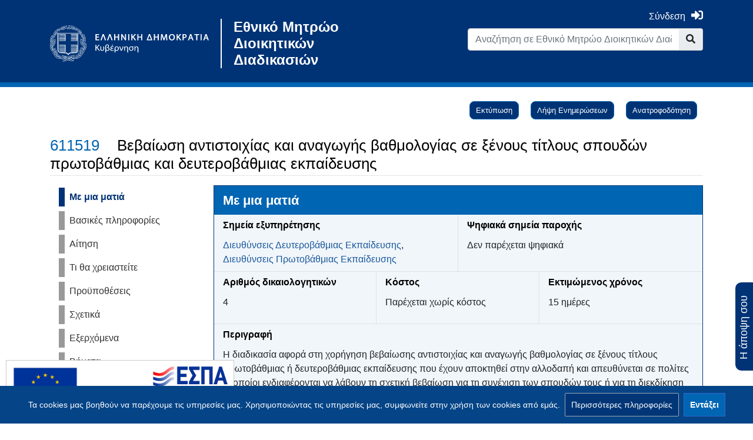

--- FILE ---
content_type: text/html; charset=UTF-8
request_url: https://mitos.gov.gr/index.php/%CE%94%CE%94:%CE%92%CE%B5%CE%B2%CE%B1%CE%AF%CF%89%CF%83%CE%B7_%CE%B1%CE%BD%CF%84%CE%B9%CF%83%CF%84%CE%BF%CE%B9%CF%87%CE%AF%CE%B1%CF%82_%CE%BA%CE%B1%CE%B9_%CE%B1%CE%BD%CE%B1%CE%B3%CF%89%CE%B3%CE%AE%CF%82_%CE%B2%CE%B1%CE%B8%CE%BC%CE%BF%CE%BB%CE%BF%CE%B3%CE%AF%CE%B1%CF%82_%CF%83%CE%B5_%CE%BE%CE%AD%CE%BD%CE%BF%CF%85%CF%82_%CF%84%CE%AF%CF%84%CE%BB%CE%BF%CF%85%CF%82_%CF%83%CF%80%CE%BF%CF%85%CE%B4%CF%8E%CE%BD_%CF%80%CF%81%CF%89%CF%84%CE%BF%CE%B2%CE%AC%CE%B8%CE%BC%CE%B9%CE%B1%CF%82_%CE%BA%CE%B1%CE%B9_%CE%B4%CE%B5%CF%85%CF%84%CE%B5%CF%81%CE%BF%CE%B2%CE%AC%CE%B8%CE%BC%CE%B9%CE%B1%CF%82_%CE%B5%CE%BA%CF%80%CE%B1%CE%AF%CE%B4%CE%B5%CF%85%CF%83%CE%B7%CF%82
body_size: 16302
content:
<!DOCTYPE html>
<html class="client-nojs" lang="el" dir="ltr">
<head>
<meta charset="UTF-8"/>
<title>Βεβαίωση αντιστοιχίας και αναγωγής βαθμολογίας σε ξένους τίτλους σπουδών πρωτοβάθμιας και δευτεροβάθμιας εκπαίδευσης - Εθνικό Μητρώο Διοικητικών Διαδικασιών</title>
<script>document.documentElement.className="client-js";RLCONF={"wgBreakFrames":!1,"wgSeparatorTransformTable":[",\t.",".\t,"],"wgDigitTransformTable":["",""],"wgDefaultDateFormat":"dmy","wgMonthNames":["","Ιανουάριος","Φεβρουάριος","Μάρτιος","Απρίλιος","Μάιος","Ιούνιος","Ιούλιος","Αύγουστος","Σεπτέμβριος","Οκτώβριος","Νοέμβριος","Δεκέμβριος"],"wgRequestId":"a2f56de1d1177ccf2b914763","wgCSPNonce":!1,"wgCanonicalNamespace":"ΔΔ","wgCanonicalSpecialPageName":!1,"wgNamespaceNumber":9002,"wgPageName":"ΔΔ:Βεβαίωση_αντιστοιχίας_και_αναγωγής_βαθμολογίας_σε_ξένους_τίτλους_σπουδών_πρωτοβάθμιας_και_δευτεροβάθμιας_εκπαίδευσης","wgTitle":
"Βεβαίωση αντιστοιχίας και αναγωγής βαθμολογίας σε ξένους τίτλους σπουδών πρωτοβάθμιας και δευτεροβάθμιας εκπαίδευσης","wgCurRevisionId":347043,"wgRevisionId":347043,"wgArticleId":15514,"wgIsArticle":!0,"wgIsRedirect":!1,"wgAction":"view","wgUserName":null,"wgUserGroups":["*"],"wgCategories":["Αναγνώριση τίτλου σπουδών","Βεβαιώσεις","Απόφοιτους","Κατάλογος Διαδικασιών"],"wgPageContentLanguage":"el","wgPageContentModel":"wikitext","wgRelevantPageName":"ΔΔ:Βεβαίωση_αντιστοιχίας_και_αναγωγής_βαθμολογίας_σε_ξένους_τίτλους_σπουδών_πρωτοβάθμιας_και_δευτεροβάθμιας_εκπαίδευσης","wgRelevantArticleId":15514,"wgIsProbablyEditable":!1,"wgRelevantPageIsProbablyEditable":!1,"wgRestrictionEdit":[],"wgRestrictionMove":[],
"wgMediaViewerOnClick":!0,"wgMediaViewerEnabledByDefault":!0,"wgPageFormsTargetName":null,"wgPageFormsAutocompleteValues":[],"wgPageFormsAutocompleteOnAllChars":!1,"wgPageFormsFieldProperties":[],"wgPageFormsCargoFields":[],"wgPageFormsDependentFields":[],"wgPageFormsCalendarValues":[],"wgPageFormsCalendarParams":[],"wgPageFormsCalendarHTML":null,"wgPageFormsGridValues":[],"wgPageFormsGridParams":[],"wgPageFormsContLangYes":null,"wgPageFormsContLangNo":null,"wgPageFormsContLangMonths":[],"wgPageFormsHeightForMinimizingInstances":800,"wgPageFormsShowOnSelect":[],"wgPageFormsScriptPath":"/extensions/PageForms","edgValues":[],"wgPageFormsEDSettings":null,"wgAmericanDates":!1,"wgUserSuperTeam":0,"srfFilteredConfig":null};RLSTATE={"site.styles":"ready","noscript":"ready","user.styles":"ready","user":"ready","user.options":"loading","mediawiki.ui.button":"ready","skins.chameleon":"ready","zzz.ext.bootstrap.styles":"ready","ext.CookieWarning.styles":"ready","oojs-ui-core.styles":
"ready","oojs-ui.styles.indicators":"ready","mediawiki.widgets.styles":"ready","oojs-ui-core.icons":"ready","ext.srf.styles":"ready","ext.smw.style":"ready","ext.smw.tooltip.styles":"ready"};RLPAGEMODULES=["ext.EMDFetchExternalAPI","ext.EMDMagicForAll","ext.smw.style","ext.smw.tooltips","smw.entityexaminer","site","mediawiki.page.startup","mediawiki.page.ready","zzz.emdresources.css","zzz.emdresources.js","ext.mnss.search","ext.CookieWarning","ext.bootstrap.scripts","ext.smw.purge"];</script>
<script>(RLQ=window.RLQ||[]).push(function(){mw.loader.implement("user.options@1hzgi",function($,jQuery,require,module){/*@nomin*/mw.user.tokens.set({"patrolToken":"+\\","watchToken":"+\\","csrfToken":"+\\"});mw.user.options.set({"variant":"el"});
});});</script>
<link rel="stylesheet" href="/load.php?lang=el&amp;modules=ext.CookieWarning.styles%7Cmediawiki.ui.button%7Cmediawiki.widgets.styles%7Coojs-ui-core.icons%2Cstyles%7Coojs-ui.styles.indicators%7Cskins.chameleon%7Czzz.ext.bootstrap.styles&amp;only=styles&amp;skin=chameleon"/>
<link rel="stylesheet" href="/load.php?lang=el&amp;modules=ext.smw.style%7Cext.smw.tooltip.styles&amp;only=styles&amp;skin=chameleon"/>
<link rel="stylesheet" href="/load.php?lang=el&amp;modules=ext.srf.styles&amp;only=styles&amp;skin=chameleon"/>
<script async="" src="/load.php?lang=el&amp;modules=startup&amp;only=scripts&amp;raw=1&amp;skin=chameleon"></script>
<style>#mw-indicator-mw-helplink {display:none;}</style>
<meta name="ResourceLoaderDynamicStyles" content=""/>
<link rel="stylesheet" href="/load.php?lang=el&amp;modules=site.styles&amp;only=styles&amp;skin=chameleon"/>
<meta name="generator" content="MediaWiki 1.35.13"/>
<meta name="sdg-tag" content="sdg"/>
<meta name="DC.ISO3166" content="GR"/>
<meta name="DC.Location" content="EL"/>
<meta name="DC.Service" content="procedure"/>
<meta name="policy-code" content="E1"/>
<meta name="DC.Policy" content="Εκπαιδευτικό σύστημα"/>
<meta property="og:title" content="ΔΔ:Βεβαίωση αντιστοιχίας και αναγωγής βαθμολογίας σε ξένους τίτλους σπουδών πρωτοβάθμιας και δευτεροβάθμιας εκπαίδευσης"/>
<meta property="og:image" content="https://mitos.gov.gr/emd-resources/img/mitos_og_image.png"/>
<meta property="og:site_name" content="Εθνικό Μητρώο Διοικητικών Διαδικασιών"/>
<meta property="og:url" content="https://mitos.gov.gr"/>
<meta property="og:type" content="article"/>
<meta property="og:description" content=""/>
<meta name="description" content=""/>
<meta name="viewport" content="width=device-width, initial-scale=1, shrink-to-fit=no"/>
<link rel="alternate" type="application/rdf+xml" title="ΔΔ:Βεβαίωση αντιστοιχίας και αναγωγής βαθμολογίας σε ξένους τίτλους σπουδών πρωτοβάθμιας και δευτεροβάθμιας εκπαίδευσης" href="/index.php?title=%CE%95%CE%B9%CE%B4%CE%B9%CE%BA%CF%8C:%CE%95%CE%BE%CE%B1%CE%B3%CF%89%CE%B3%CE%AERDF/%CE%94%CE%94:%CE%92%CE%B5%CE%B2%CE%B1%CE%AF%CF%89%CF%83%CE%B7_%CE%B1%CE%BD%CF%84%CE%B9%CF%83%CF%84%CE%BF%CE%B9%CF%87%CE%AF%CE%B1%CF%82_%CE%BA%CE%B1%CE%B9_%CE%B1%CE%BD%CE%B1%CE%B3%CF%89%CE%B3%CE%AE%CF%82_%CE%B2%CE%B1%CE%B8%CE%BC%CE%BF%CE%BB%CE%BF%CE%B3%CE%AF%CE%B1%CF%82_%CF%83%CE%B5_%CE%BE%CE%AD%CE%BD%CE%BF%CF%85%CF%82_%CF%84%CE%AF%CF%84%CE%BB%CE%BF%CF%85%CF%82_%CF%83%CF%80%CE%BF%CF%85%CE%B4%CF%8E%CE%BD_%CF%80%CF%81%CF%89%CF%84%CE%BF%CE%B2%CE%AC%CE%B8%CE%BC%CE%B9%CE%B1%CF%82_%CE%BA%CE%B1%CE%B9_%CE%B4%CE%B5%CF%85%CF%84%CE%B5%CF%81%CE%BF%CE%B2%CE%AC%CE%B8%CE%BC%CE%B9%CE%B1%CF%82_%CE%B5%CE%BA%CF%80%CE%B1%CE%AF%CE%B4%CE%B5%CF%85%CF%83%CE%B7%CF%82&amp;xmlmime=rdf"/>
<link rel="shortcut icon" href="/emd-resources/img/favicon_govgr.ico"/>
<link rel="search" type="application/opensearchdescription+xml" href="/opensearch_desc.php" title="Εθνικό Μητρώο Διοικητικών Διαδικασιών (el)"/>
<link rel="EditURI" type="application/rsd+xml" href="https://mitos.gov.gr/api.php?action=rsd"/>
<link rel="license" href="https://creativecommons.org/licenses/by-sa/4.0/"/>
<link rel="canonical" href="https://mitos.gov.gr/index.php/%CE%94%CE%94:%CE%92%CE%B5%CE%B2%CE%B1%CE%AF%CF%89%CF%83%CE%B7_%CE%B1%CE%BD%CF%84%CE%B9%CF%83%CF%84%CE%BF%CE%B9%CF%87%CE%AF%CE%B1%CF%82_%CE%BA%CE%B1%CE%B9_%CE%B1%CE%BD%CE%B1%CE%B3%CF%89%CE%B3%CE%AE%CF%82_%CE%B2%CE%B1%CE%B8%CE%BC%CE%BF%CE%BB%CE%BF%CE%B3%CE%AF%CE%B1%CF%82_%CF%83%CE%B5_%CE%BE%CE%AD%CE%BD%CE%BF%CF%85%CF%82_%CF%84%CE%AF%CF%84%CE%BB%CE%BF%CF%85%CF%82_%CF%83%CF%80%CE%BF%CF%85%CE%B4%CF%8E%CE%BD_%CF%80%CF%81%CF%89%CF%84%CE%BF%CE%B2%CE%AC%CE%B8%CE%BC%CE%B9%CE%B1%CF%82_%CE%BA%CE%B1%CE%B9_%CE%B4%CE%B5%CF%85%CF%84%CE%B5%CF%81%CE%BF%CE%B2%CE%AC%CE%B8%CE%BC%CE%B9%CE%B1%CF%82_%CE%B5%CE%BA%CF%80%CE%B1%CE%AF%CE%B4%CE%B5%CF%85%CF%83%CE%B7%CF%82"/>
<!--[if lt IE 9]><script src="/resources/lib/html5shiv/html5shiv.js"></script><![endif]-->
</head>
<body class="mediawiki ltr sitedir-ltr mw-hide-empty-elt ns-9002 ns-subject page-ΔΔ_Βεβαίωση_αντιστοιχίας_και_αναγωγής_βαθμολογίας_σε_ξένους_τίτλους_σπουδών_πρωτοβάθμιας_και_δευτεροβάθμιας_εκπαίδευσης rootpage-ΔΔ_Βεβαίωση_αντιστοιχίας_και_αναγωγής_βαθμολογίας_σε_ξένους_τίτλους_σπουδών_πρωτοβάθμιας_και_δευτεροβάθμιας_εκπαίδευσης layout-standard skin-chameleon action-view">
	<div class="govgr-topnav container">
		<div class="mb-4 mt-2 container">
			<div class="row">
				<div class="col-md-6 mt-4 col">
			<div id="p-logo" class="p-logo" role="banner">
				<div id="spinner-loader-wrapper" style="z-index: 100;
												   height:100vh;
													width:100vw;
													position:fixed;
													display:flex;
													background: #003476;
													justify-content:flex-start;
													top:0;
													left:0;
													flex-wrap:wrap;">
					<div style="width:100%;
								display:flex;
								justify-content:center;
								max-height: 40%;
								align-items:flex-end">
						<img style="display: block;
									min-width: 200px;
									max-width: 400px;
									padding: 30px;
									max-height: 200px;
									width: 100%;
									height: auto;"
							src="/emd-resources/img/ethno_government.svg" alt="Μίτος Logo" />
					</div>
					<div class="sk-cube-grid">
						<div class="sk-cube sk-cube1"></div>
						<div class="sk-cube sk-cube2"></div>
						<div class="sk-cube sk-cube3"></div>
						<div class="sk-cube sk-cube4"></div>
						<div class="sk-cube sk-cube5"></div>
						<div class="sk-cube sk-cube6"></div>
						<div class="sk-cube sk-cube7"></div>
						<div class="sk-cube sk-cube8"></div>
						<div class="sk-cube sk-cube9"></div>
					</div>
				</div>
				<a href="https://government.gov.gr/" target="_blank" title="Μίτος">
					<img src="/emd-resources/img/ethno_government.svg" alt="Μίτος Logo"/>
				</a>
				<a href="https://mitos.gov.gr" class="logo-text">Εθνικό Μητρώο Διοικητικών Διαδικασιών</a>
			</div>
				</div>
				<div class="ml-auto col-md-6 col-12 col-cmln col">
					<div class="row">
						<div class="col">
							<!-- personal tools -->
							<div class="p-personal pull-right" id="p-personal" >
								<a href="https://mitos.gov.gr/index.php/Ειδικό:EMDLoginClient/emd_login" class="emd-menu-login"><span class="to-login">Σύνδεση</span><span class="fas fa-sign-in-alt"></span></a>
							</div>

						</div>
					</div>
					<div class="row">
						<div class="col">
							<!-- search form -->
							<div  id="p-search" class="p-search pull-right" role="search"  >
								<form  id="searchform" class="mw-search" action="/index.php" >
									<input type="hidden" name="title" value=" Ειδικό:Αναζήτηση" />
									<div class="input-group">
										<input name="search" placeholder="Αναζήτηση σε Εθνικό Μητρώο Διοικητικών Διαδικασιών" title="Αναζήτηση στο Εθνικό Μητρώο Διοικητικών Διαδικασιών [f]" accesskey="f" id="searchInput" class="form-control"/>
										<div class="input-group-append">
											<button value="Μετάβαση" id="searchGoButton" name="go" type="submit" class="search-btn searchGoButton" aria-label="Go to page" title="Μετάβαση σε μια σελίδα με αυτό ακριβώς το όνομα εάν υπάρχει"></button>
										</div>
									</div>
								</form>
                <div id="lang-switcher-container" class="emd-hidden">
                    <div class="vertical-separator"></div>
                    <a href="#" target="_blank" class="lang-switcher-a" id="lang-switcher-el">
                        <span id="lang-switcher-button-el" class="btn lang-switcher-button disabled">ΕL</span>
                    </a>
                    <a href="#" target="_blank" class="lang-switcher-a" id="lang-switcher-en">
                        <span id="lang-switcher-button-en" class="btn lang-switcher-button disabled">ΕN</span>
                    </a>
                </div>
							</div>
						</div>
					</div>
				</div>
			</div>
		</div>
	</div>
	<div class="govgr-toolbox pt-3 pb-3 mb-4 container">
		<div class="flex-fill container">
			<div class="row">
				<div class="col">
				</div>
			</div>
			<div class="row">
				<div class="col-auto mx-auto col">

				</div>
			</div>
			<div class="row">
				<div class="col-auto mx-auto col">
				</div>
			</div>
		</div>
	</div>
	<div class="flex-fill container">
		<div class="row">
			<div class="col">
				<!-- start the content area -->
				<div id="content" class="mw-body content"><a id="top" class="top"></a>
					<div id="mw-indicators" class="mw-indicators">
						<div id="mw-indicator-smw-entity-examiner" class="mw-indicator mw-indicator-smw-entity-examiner"><div class="smw-entity-examiner smw-indicator-vertical-bar-loader" data-subject="Βεβαίωση_αντιστοιχίας_και_αναγωγής_βαθμολογίας_σε_ξένους_τίτλους_σπουδών_πρωτοβάθμιας_και_δευτεροβάθμιας_εκπαίδευσης#9002##" data-dir="ltr" data-uselang="" title="Running an examiner in the background"></div></div>
					</div>
						<div class="contentHeader">
						<!-- title of the page -->
						<h1 id="firstHeading" class="firstHeading">Βεβαίωση αντιστοιχίας και αναγωγής βαθμολογίας σε ξένους τίτλους σπουδών πρωτοβάθμιας και δευτεροβάθμιας εκπαίδευσης</h1>
						<!-- tagline; usually goes something like "From WikiName" primary purpose of this seems to be for printing to identify the source of the content -->
						<div id="siteSub" class="siteSub">Από Εθνικό Μητρώο Διοικητικών Διαδικασιών</div><div id="jump-to-nav" class="mw-jump jump-to-nav">Μετάβαση σε:<a href="#mw-navigation">πλοήγηση</a>, <a href="#p-search">αναζήτηση</a></div>
					</div>
					<div id="bodyContent" class="bodyContent">
						<!-- body text -->

						<div id="mw-content-text" lang="el" dir="ltr" class="mw-content-ltr"><div class="mw-parser-output"><p><br />
</p><p><br />
<span class="emd-hidden" id="code-process_uuid">599a47b7-ebd0-47c2-be03-5be880ebd750</span>
<span class="emd-hidden" id="code-process_id">611519</span>
<span class="emd-hidden" id="code-other_lang"></span>
</p>
<div class="emd-single-content-wrapper container" id="emd-single-main-container">
	<div class="row">
		<div class="col-md-3" id="emd-single-sidebar-container">
			<ul id="emd-single-sidebar" class="nav nav-pills nav-stacked">
				<li class="emd-active-menu"><a href="#emd-ataglance">Με μια ματιά</a></li>
				<li><a href="#emd-general">Βασικές πληροφορίες</a></li>
				<li><a href="#emd-application">Αίτηση</a></li>
				<li><a href="#emd-needed">Τι θα χρειαστείτε</a></li>
				<li><a href="#emd-prerequisites">Προϋποθέσεις</a></li>
				<li><a href="#emd-costs">Κόστος</a></li>
                <li><a href="#emd-relevant">Σχετικά</a></li>
                <li><a href="#emd-output">Εξερχόμενα</a></li>
				<li><a href="#emd-steps">Βήματα</a></li>
 				<li><a href="#emd-digitalsteps">Ψηφιακά βήματα</a></li>
				<li><a href="#emd-other">Άλλες πληροφορίες</a></li>
				<li><a href="#emd-registries">Μητρώα</a></li>
				<li><a href="#emd-feedack">Ανατροφοδότηση</a></li>
				<li><a href="#emd-legislation">Νομοθεσία</a></li>
                <li><a href="#emd-taxonomies">Κατηγορίες</a></li>
				<li id="bpmn_links">
					<span>Διάγραμμα διαδικασίας</span>
					<ul id="bpmn_links_container" class="nav nav-pills nav-stacked">
						<li><a href="#bpmn_manual_click">Βήματα</a></li>
						<li><a href="#bpmn_digital_click">Ψηφιακά βήματα</a></li>
					</ul>
				</li>
			</ul>
		</div>
		<div class="col-md-9">
			<div>
				<div class="row emd-row-area emd-has-content ataglance" id="emd-ataglance">
		<div class="col-md-12 section-title">
			<h3><span id="Με_μια_ματιά"></span><span class="mw-headline" id=".CE.9C.CE.B5_.CE.BC.CE.B9.CE.B1_.CE.BC.CE.B1.CF.84.CE.B9.CE.AC">Με μια ματιά</span></h3>
		</div><div class="col-md-6 section-content border-right border-bottom" id="emd-ataglance-pog">
			<div class="section-content-item">
				<h4 class="section-content-title"><span id="Σημεία_εξυπηρέτησης"></span><span class="mw-headline" id=".CE.A3.CE.B7.CE.BC.CE.B5.CE.AF.CE.B1_.CE.B5.CE.BE.CF.85.CF.80.CE.B7.CF.81.CE.AD.CF.84.CE.B7.CF.83.CE.B7.CF.82">Σημεία εξυπηρέτησης</span></h4>
				<div class="section-content-value"><a target="_blank" rel="nofollow noreferrer noopener" class="external text" href="https://www.olme.gr/dieythinseis-deyterovathmias/">Διευθύνσεις Δευτεροβάθμιας Εκπαίδευσης</a>, <a target="_blank" rel="nofollow noreferrer noopener" class="external text" href="https://www.minedu.gov.gr/xrisimoi-syndesmoi?layout=edit&amp;id=9712">Διευθύνσεις Πρωτοβάθμιας Εκπαίδευσης</a></div>
			</div>
		</div><div class="col-md-6 section-content border-bottom">
			<div class="section-content-item">
				<h4 class="section-content-title"><span id="Ψηφιακά_σημεία_παροχής"></span><span class="mw-headline" id=".CE.A8.CE.B7.CF.86.CE.B9.CE.B1.CE.BA.CE.AC_.CF.83.CE.B7.CE.BC.CE.B5.CE.AF.CE.B1_.CF.80.CE.B1.CF.81.CE.BF.CF.87.CE.AE.CF.82">Ψηφιακά σημεία παροχής</span></h4>
				<div class="section-content-value">
					<div class="section-content-template-container-glance">
						<ul id="container_process_provision_digital_locations_glance"><li>Δεν παρέχεται ψηφιακά</li></ul>
					</div>
				</div>
			</div></div><div class="col-md-4 section-content border-right">
			<div class="section-content-item">
				<h4 class="section-content-title"><span id="Αριθμός_δικαιολογητικών"></span><span class="mw-headline" id=".CE.91.CF.81.CE.B9.CE.B8.CE.BC.CF.8C.CF.82_.CE.B4.CE.B9.CE.BA.CE.B1.CE.B9.CE.BF.CE.BB.CE.BF.CE.B3.CE.B7.CF.84.CE.B9.CE.BA.CF.8E.CE.BD">Αριθμός δικαιολογητικών</span></h4>
				<div class="section-content-value">
					<div id="process_evidence_total_number">4</div>
				</div>
			</div>
		</div><div class="col-md-4 section-content border-right">
			<div class="section-content-item">
				<h4 class="section-content-title"><span id="Κόστος"></span><span class="mw-headline" id=".CE.9A.CF.8C.CF.83.CF.84.CE.BF.CF.82">Κόστος</span></h4>
				<div class="section-content-value">
<p>				Παρέχεται χωρίς κόστος
</p>
				</div>
			</div>
		</div><div class="col-md-4 section-content"><div class="section-content-item">
				<h4 class="section-content-title"><span id="Εκτιμώμενος_χρόνος"></span><span class="mw-headline" id=".CE.95.CE.BA.CF.84.CE.B9.CE.BC.CF.8E.CE.BC.CE.B5.CE.BD.CE.BF.CF.82_.CF.87.CF.81.CF.8C.CE.BD.CE.BF.CF.82">Εκτιμώμενος χρόνος</span></h4>
				<div class="section-content-value">
<p>				15 ημέρες
</p>
				</div>
			</div></div><div class="col-md-12 section-content border-top">
				<h4 class="section-content-title"><span id="Περιγραφή"></span><span class="mw-headline" id=".CE.A0.CE.B5.CF.81.CE.B9.CE.B3.CF.81.CE.B1.CF.86.CE.AE">Περιγραφή</span></h4>
				<div class="section-content-value">Η διαδικασία αφορά στη χορήγηση βεβαίωσης αντιστοιχίας και αναγωγής βαθμολογίας σε ξένους τίτλους πρωτοβάθμιας ή δευτεροβάθμιας εκπαίδευσης που έχουν αποκτηθεί στην αλλοδαπή και απευθύνεται σε πολίτες οι οποίοι ενδιαφέρονται να λάβουν τη σχετική βεβαίωση για τη συνέχιση των σπουδών τους ή για τη διεκδίκηση θέσης εργασίας στον δημόσιο ή ιδιωτικό τομέα.</div></div></div>
			</div>
			<div class="row emd-row-area" id="emd-general">
				<div class="col-md-12 section-title">
					<h3><span id="Βασικές_πληροφορίες"></span><span class="mw-headline" id=".CE.92.CE.B1.CF.83.CE.B9.CE.BA.CE.AD.CF.82_.CF.80.CE.BB.CE.B7.CF.81.CE.BF.CF.86.CE.BF.CF.81.CE.AF.CE.B5.CF.82">Βασικές πληροφορίες</span></h3>
				</div>
				<div class="col-sm-12 section-content">
					<div class="row">
						<div class="col-md-6 section-content" id="general-process_org_owner">
							<div class="section-content-item">
								<h4 class="section-content-title"><span id="Θεσμικός_φορέας"></span><span class="mw-headline" id=".CE.98.CE.B5.CF.83.CE.BC.CE.B9.CE.BA.CF.8C.CF.82_.CF.86.CE.BF.CF.81.CE.AD.CE.B1.CF.82">Θεσμικός φορέας</span></h4>
								<div class="section-content-value"><span class="our-ajax-link-class" data-inner="#content" data-target="_blank" data-class="to-ajax-open-org" data-title="ΥΠΟΥΡΓΕΙΟ ΠΑΙΔΕΙΑΣ ΘΡΗΣΚΕΥΜΑΤΩΝ ΚΑΙ ΑΘΛΗΤΙΣΜΟΥ" data-href="https&#58;//mitos.gov.gr/index.php/Special:EMDViewOrg?org=40151&amp;shortview">ΥΠΟΥΡΓΕΙΟ ΠΑΙΔΕΙΑΣ ΘΡΗΣΚΕΥΜΑΤΩΝ ΚΑΙ ΑΘΛΗΤΙΣΜΟΥ</span></div>
							</div>
						</div>
						<div id="general-process_provision_org_owner_directory" class="col-md-6 section-content">
								<div class="section-content-item">
									<h4 class="section-content-title"><span id="Οργανική_μονάδα_θεσμικού_φορέα"></span><span class="mw-headline" id=".CE.9F.CF.81.CE.B3.CE.B1.CE.BD.CE.B9.CE.BA.CE.AE_.CE.BC.CE.BF.CE.BD.CE.AC.CE.B4.CE.B1_.CE.B8.CE.B5.CF.83.CE.BC.CE.B9.CE.BA.CE.BF.CF.8D_.CF.86.CE.BF.CF.81.CE.AD.CE.B1">Οργανική μονάδα θεσμικού φορέα</span></h4>
									<div class="section-content-value">ΔΙΕΥΘΥΝΣΗ ΠΑΙΔΕΙΑΣ ΟΜΟΓΕΝΩΝ, ΔΙΑΠΟΛΙΤΙΣΜΙΚΗΣ ΕΚΠΑΙΔΕΥΣΗΣ, ΕΥΡΩΠΑΪΚΩΝ ΚΑΙ ΜΕΙΟΝΟΤΙΚΩΝ ΣΧΟΛΕΙΩΝ</div>
								</div>
							</div>
					</div>
				</div>
				<div class="col-sm-12 section-content">
					<div class="row">
<p><br />						
</p>
					</div>
				</div>
				<div class="col-sm-12 section-content">
					<div class="row">
						<div class="col-md-6 section-content">
								<div class="section-content-item">
									<h4 class="section-content-title"><span id="Παρέχεται_σε"></span><span class="mw-headline" id=".CE.A0.CE.B1.CF.81.CE.AD.CF.87.CE.B5.CF.84.CE.B1.CE.B9_.CF.83.CE.B5">Παρέχεται σε</span></h4>
									<div class="section-content-value"><a href="/index.php/%CE%9A%CE%B1%CF%84%CE%B7%CE%B3%CE%BF%CF%81%CE%AF%CE%B1:%CE%91%CF%80%CF%8C%CF%86%CE%BF%CE%B9%CF%84%CE%BF%CF%85%CF%82" title="Κατηγορία:Απόφοιτους">Απόφοιτους</a></div>
								</div>
							</div>
						<div class="col-md-6 section-content">
							<div class="section-content-item">
									<h4 class="section-content-title"><span id="Σχετικοί_σύνδεσμοι"></span><span class="mw-headline" id=".CE.A3.CF.87.CE.B5.CF.84.CE.B9.CE.BA.CE.BF.CE.AF_.CF.83.CF.8D.CE.BD.CE.B4.CE.B5.CF.83.CE.BC.CE.BF.CE.B9">Σχετικοί σύνδεσμοι</span></h4>
									<div class="section-content-value">
										<div class="section-content-template-container-glance">
											<ul id="container_process_useful_links_glance"></ul>
										</div>
									</div>
							</div>
						</div>
					</div>
				</div>
				<div class="col-md-12 section-content">
						<div class="section-content-item">
							<h4 class="section-content-title"><span id="Διάρκεια_Ισχύος"></span><span class="mw-headline" id=".CE.94.CE.B9.CE.AC.CF.81.CE.BA.CE.B5.CE.B9.CE.B1_.CE.99.CF.83.CF.87.CF.8D.CE.BF.CF.82">Διάρκεια Ισχύος</span></h4>
							<div class="section-content-value" id="process_validity_duration_type">
<p>								Αόριστη
</p>
							</div>
						</div>
					</div>
				<div class="col-md-6 section-content">
					<div class="section-content-item">
						<h4 class="section-content-title"><span id="Τελευταία_ενημέρωση"></span><span class="mw-headline" id=".CE.A4.CE.B5.CE.BB.CE.B5.CF.85.CF.84.CE.B1.CE.AF.CE.B1_.CE.B5.CE.BD.CE.B7.CE.BC.CE.AD.CF.81.CF.89.CF.83.CE.B7">Τελευταία ενημέρωση</span></h4>
						<div class="section-content-value" id="last-update-value">
<p>							09/04/2025
</p>
						</div>
					</div>
				</div>
			</div>
			<div class="row emd-row-area" id="emd-application">
				<div class="col-md-12 section-title">
					<h3><span id="Αίτηση"></span><span class="mw-headline" id=".CE.91.CE.AF.CF.84.CE.B7.CF.83.CE.B7">Αίτηση</span></h3>
				</div>
				<div class="col-md-12 section-content" id="process_application_type">
					<h4 class="section-content-title"><span id="Τύπος_αίτησης"></span><span class="mw-headline" id=".CE.A4.CF.8D.CF.80.CE.BF.CF.82_.CE.B1.CE.AF.CF.84.CE.B7.CF.83.CE.B7.CF.82">Τύπος αίτησης</span></h4>
					<div class="section-content-value">Αίτηση</div>
				</div>
				<div class="col-md-12 section-content" id="process_application_submission_type">
					<h4 class="section-content-title"><span id="Κατάθεση"></span><span class="mw-headline" id=".CE.9A.CE.B1.CF.84.CE.AC.CE.B8.CE.B5.CF.83.CE.B7">Κατάθεση</span></h4>
					<div class="section-content-value">Κατάθεση από τον αιτούντα (δια ζώσης ή ταχυδρομικά)</div>
				</div>
				<div class="col-md-12 section-content" id="process_application_owner">
					<h4 class="section-content-title"><span id="Κατατίθεται_από"></span><span class="mw-headline" id=".CE.9A.CE.B1.CF.84.CE.B1.CF.84.CE.AF.CE.B8.CE.B5.CF.84.CE.B1.CE.B9_.CE.B1.CF.80.CF.8C">Κατατίθεται από</span></h4>
					<div class="section-content-value">Φυσικά πρόσωπα</div>
				</div>
				<div class="col-md-12 section-content" id="process_application_description">
					<h4 class="section-content-title"><span id="Τίτλος"></span><span class="mw-headline" id=".CE.A4.CE.AF.CF.84.CE.BB.CE.BF.CF.82">Τίτλος</span></h4>
					<div class="section-content-value">Χορήγηση βεβαίωσης αντιστοιχίας τίτλου σπουδών πρωτοβάθμιας ή δευτεροβάθμιας γενικής εκπαίδευσης ή χορήγηση βεβαίωσης αναγωγής βαθμολογίας στην εικοσάβαθμη κλίμακα</div>
				</div>
<p><br />				
</p>
			</div>
			<div class="row emd-row-area" id="emd-needed">
				<div class="col-md-12 section-title">
					<h3><span id="Τι_θα_χρειαστείτε"></span><span class="mw-headline" id=".CE.A4.CE.B9_.CE.B8.CE.B1_.CF.87.CF.81.CE.B5.CE.B9.CE.B1.CF.83.CF.84.CE.B5.CE.AF.CF.84.CE.B5">Τι θα χρειαστείτε</span></h3>
				</div>
				<div class="col-md-12 section-content" id="process_identification_type">
					<h4 class="section-content-title"><span id="Μέσα_εξακρίβωσης_της_ταυτότητας,_ταυτοποίησης_και_υπογραφής"></span><span class="mw-headline" id=".CE.9C.CE.AD.CF.83.CE.B1_.CE.B5.CE.BE.CE.B1.CE.BA.CF.81.CE.AF.CE.B2.CF.89.CF.83.CE.B7.CF.82_.CF.84.CE.B7.CF.82_.CF.84.CE.B1.CF.85.CF.84.CF.8C.CF.84.CE.B7.CF.84.CE.B1.CF.82.2C_.CF.84.CE.B1.CF.85.CF.84.CE.BF.CF.80.CE.BF.CE.AF.CE.B7.CF.83.CE.B7.CF.82_.CE.BA.CE.B1.CE.B9_.CF.85.CF.80.CE.BF.CE.B3.CF.81.CE.B1.CF.86.CE.AE.CF.82">Μέσα εξακρίβωσης της ταυτότητας, ταυτοποίησης και υπογραφής</span></h4>
					<div class="section-content-value">
<p>						Ταυτοποιητικό έγγραφο
</p>
					</div>
				</div>
				<div class="section-content-template-container">
					<ul id="container_process_evidences"></ul>
				</div>
				<div class="col-6 col-md-5 col-lg-4 section-content-printbtn-wrapper">
					<div class="btn btn-success" id="evidences-printbtn">Εκτύπωση</div>
				</div>
			</div>
			<div class="row emd-row-area" id="emd-prerequisites">
				<div class="col-md-12 section-title">
					<h3><span id="Προϋποθέσεις"></span><span class="mw-headline" id=".CE.A0.CF.81.CE.BF.CF.8B.CF.80.CE.BF.CE.B8.CE.AD.CF.83.CE.B5.CE.B9.CF.82">Προϋποθέσεις</span></h3>
				</div>
				<div class="section-content-template-container">
					<ul id="container_process_conditions"></ul>
				</div>
			</div>
			<div class="row emd-row-area" id="emd-costs">
				<div class="col-md-12 section-title">
					<h3><span id="Κόστος_2"></span><span class="mw-headline" id=".CE.9A.CF.8C.CF.83.CF.84.CE.BF.CF.82_2">Κόστος</span></h3>
				</div>
				<div class="section-content-template-container">
					<ul id="container_process_evidences_cost"></ul>
				</div>
			</div>
			<div class="row emd-row-area" id="emd-relevant">
				<div class="col-md-12 section-title">
					<h3><span id="Σχετικά"></span><span class="mw-headline" id=".CE.A3.CF.87.CE.B5.CF.84.CE.B9.CE.BA.CE.AC">Σχετικά</span></h3>
				</div>
				<div class="col-md-6 section-content">
					<h4 class="section-content-title"><span id="Έννομα_μέσα_προστασίας_ή_έφεσης:"></span><span class="mw-headline" id=".CE.88.CE.BD.CE.BD.CE.BF.CE.BC.CE.B1_.CE.BC.CE.AD.CF.83.CE.B1_.CF.80.CF.81.CE.BF.CF.83.CF.84.CE.B1.CF.83.CE.AF.CE.B1.CF.82_.CE.AE_.CE.AD.CF.86.CE.B5.CF.83.CE.B7.CF.82:">Έννομα μέσα προστασίας ή έφεσης:</span></h4>
					<div class="section-content-item">
						<div class="section-content-value">
<p>							Ιεραρχική Προσφυγή
</p>
						</div>
					</div>
				</div>
				<div class="col-md-12 section-content">
					<div class="section-content-item">
						<div class="section-content-value">Τα αναφερόμενα στις γενικές διατάξεις ως εξής: Αίτηση θεραπείας ή ιεραρχική προσφυγή κατά το άρθρο 24 του ν. 2690/1999. Ο ενδιαφερόμενος μπορεί να ζητήσει, είτε από τη διοικητική αρχή, η οποία εξέδωσε την πράξη, την ανάκληση ή την τροποποίησή της (αίτηση θεραπείας), είτε από την αρχή η οποία προΐσταται εκείνης που εξέδωσε
την πράξη, την ακύρωσή της (ιεραρχική προσφυγή).</div>
					</div>
				</div>
			</div>
            <div class="row emd-row-area" id="emd-output">
				<div class="col-md-12 section-title">
					<h3><span id="Εξερχόμενα"></span><span class="mw-headline" id=".CE.95.CE.BE.CE.B5.CF.81.CF.87.CF.8C.CE.BC.CE.B5.CE.BD.CE.B1">Εξερχόμενα</span></h3>
				</div>
				<div class="col-md-6 section-content">
					<div class="section-content-item">
						<h4 class="section-content-title"><span id="Εξερχόμενα_2"></span><span class="mw-headline" id=".CE.95.CE.BE.CE.B5.CF.81.CF.87.CF.8C.CE.BC.CE.B5.CE.BD.CE.B1_2">Εξερχόμενα</span></h4>
						<div class="section-content-value">Διοικητική πράξη</div>
					</div>
				</div>
			</div>
            <div class="row emd-row-area" id="emd-steps">
				<div class="col-md-12 section-title">
					<h3><span id="Βήματα"></span><span class="mw-headline" id=".CE.92.CE.AE.CE.BC.CE.B1.CF.84.CE.B1">Βήματα</span></h3>
				</div>
				<div class="section-content-template-container">
					<ul id="container_process_steps"></ul>
				</div>
			</div>
			<div class="row emd-row-area" id="emd-digitalsteps">
				<div class="col-md-12 section-title">
					<h3><span id="Ψηφιακά_βήματα"></span><span class="mw-headline" id=".CE.A8.CE.B7.CF.86.CE.B9.CE.B1.CE.BA.CE.AC_.CE.B2.CE.AE.CE.BC.CE.B1.CF.84.CE.B1">Ψηφιακά βήματα</span></h3>
				</div>
				<div class="section-content-template-container">
					<ul id="container_process_steps_digital"></ul>
				</div>
			</div>
			<div class="row emd-row-area" id="emd-other">
				<div class="col-md-12 section-title">
					<h3><span id="Άλλες_πληροφορίες"></span><span class="mw-headline" id=".CE.86.CE.BB.CE.BB.CE.B5.CF.82_.CF.80.CE.BB.CE.B7.CF.81.CE.BF.CF.86.CE.BF.CF.81.CE.AF.CE.B5.CF.82">Άλλες πληροφορίες</span></h3>
				</div>
				<div class="col-md-6 section-content">
					<div class="section-content-item">
						<h4 class="section-content-title"><span id="Επίσημος_τίτλος"></span><span class="mw-headline" id=".CE.95.CF.80.CE.AF.CF.83.CE.B7.CE.BC.CE.BF.CF.82_.CF.84.CE.AF.CF.84.CE.BB.CE.BF.CF.82">Επίσημος τίτλος</span></h4>
						<div class="section-content-value">Xoρήγηση βεβαίωσης αντιστοιχίας και αναγωγής βαθμολογίας σε ξένους τίτλους πρωτοβάθμιας και δευτεροβάθμιας εκπαίδευσης που αποκτήθηκαν στην αλλοδαπή</div>
					</div>
				</div>
				<div class="col-md-6 section-content">
					<div class="section-content-item">
						<h4 class="section-content-title"><span id="Γλώσσες_παροχής"></span><span class="mw-headline" id=".CE.93.CE.BB.CF.8E.CF.83.CF.83.CE.B5.CF.82_.CF.80.CE.B1.CF.81.CE.BF.CF.87.CE.AE.CF.82">Γλώσσες παροχής</span></h4>
						<div class="section-content-value">Ελληνικά</div>
					</div>
				</div>
			</div>
			<div class="row emd-row-area" id="emd-legislation">
				<div class="col-md-12 section-title">
					<h3><span id="Νομοθεσία"></span><span class="mw-headline" id=".CE.9D.CE.BF.CE.BC.CE.BF.CE.B8.CE.B5.CF.83.CE.AF.CE.B1">Νομοθεσία</span></h3>
				</div>
				<div class="section-content-template-container">
					<ul id="container_process_rules"></ul>
				</div>
			</div>
            <div class="row emd-row-area" id="emd-taxonomies">
				<div class="col-md-12 section-title">
					<h3><span id="Κατηγορίες"></span><span class="mw-headline" id=".CE.9A.CE.B1.CF.84.CE.B7.CE.B3.CE.BF.CF.81.CE.AF.CE.B5.CF.82">Κατηγορίες</span></h3>
				</div>
				<div class="col-md-6 section-content">
					<div class="section-content-item">
						<h4 class="section-content-title"><span id="Είδος_διαδικασίας"></span><span class="mw-headline" id=".CE.95.CE.AF.CE.B4.CE.BF.CF.82_.CE.B4.CE.B9.CE.B1.CE.B4.CE.B9.CE.BA.CE.B1.CF.83.CE.AF.CE.B1.CF.82">Είδος διαδικασίας</span></h4>
						<div class="section-content-value"><a href="/index.php/%CE%9A%CE%B1%CF%84%CE%B7%CE%B3%CE%BF%CF%81%CE%AF%CE%B1:%CE%92%CE%B5%CE%B2%CE%B1%CE%B9%CF%8E%CF%83%CE%B5%CE%B9%CF%82" title="Κατηγορία:Βεβαιώσεις">Βεβαιώσεις</a></div>
					</div>
				</div>
				<div class="col-md-6 section-content" id="process-trigger">
						<div class="section-content-item">
							<h4 class="section-content-title"><span id="Έναυσμα"></span><span class="mw-headline" id=".CE.88.CE.BD.CE.B1.CF.85.CF.83.CE.BC.CE.B1">Έναυσμα</span></h4>
							<div class="section-content-value">Αιτούμενη</div>
						</div>
				</div>
				<div class="col-md-6 section-content">
					<div class="section-content-item">
						<h4 class="section-content-title"><span id="Τρόπος_υποβολής"></span><span class="mw-headline" id=".CE.A4.CF.81.CF.8C.CF.80.CE.BF.CF.82_.CF.85.CF.80.CE.BF.CE.B2.CE.BF.CE.BB.CE.AE.CF.82">Τρόπος υποβολής</span></h4>
						<div class="section-content-value">Αίτηση (έντυπο)</div>
					</div>
				</div>
				<div class="col-md-6 section-content">
					<div class="section-content-item">
						<h4 class="section-content-title"><span id="Συμβάντα_ζωής"></span><span class="mw-headline" id=".CE.A3.CF.85.CE.BC.CE.B2.CE.AC.CE.BD.CF.84.CE.B1_.CE.B6.CF.89.CE.AE.CF.82">Συμβάντα ζωής</span></h4>
						<div class="section-content-value"><a href="/index.php/%CE%9A%CE%B1%CF%84%CE%B7%CE%B3%CE%BF%CF%81%CE%AF%CE%B1:%CE%91%CE%BD%CE%B1%CE%B3%CE%BD%CF%8E%CF%81%CE%B9%CF%83%CE%B7_%CF%84%CE%AF%CF%84%CE%BB%CE%BF%CF%85_%CF%83%CF%80%CE%BF%CF%85%CE%B4%CF%8E%CE%BD" title="Κατηγορία:Αναγνώριση τίτλου σπουδών">Αναγνώριση τίτλου σπουδών</a></div>
					</div>
				</div>
				<div class="col-md-6 section-content">
					<div class="section-content-item">
						<h4 class="section-content-title"><span id="Τύπος"></span><span class="mw-headline" id=".CE.A4.CF.8D.CF.80.CE.BF.CF.82">Τύπος</span></h4>
						<div class="section-content-value">Εξωστρεφής</div>
					</div>
				</div>
				<div class="col-md-6 section-content">
					<div class="section-content-item">
						<h4 class="section-content-title"><span id="Λήξη_Διαδικασίας"></span><span class="mw-headline" id=".CE.9B.CE.AE.CE.BE.CE.B7_.CE.94.CE.B9.CE.B1.CE.B4.CE.B9.CE.BA.CE.B1.CF.83.CE.AF.CE.B1.CF.82">Λήξη Διαδικασίας</span></h4>
						<div class="section-content-value">
<p>							Αόριστη
</p>
						</div>
					</div>
				</div>
			</div>
		</div>
	</div>
    <div class="process_sdg emd-hidden">E1</div>
</div>
<div class="remove-me" style="display:none;">
<pre>   ΔΔ
   
   3
   2
   0
</pre>
<p>	0
	4
</p>
<pre>   0
   
   
   
   40151
   
   Όχι
   3110400
   1814400
   
   
   Αόριστη
   
   Ταυτοποιητικό έγγραφο
   355180
   
   
   
   
   9909, 6152
   
   
   Δικαιολογητικό
</pre>
<p>	Η διαδικασία αφορά στη χορήγηση βεβαίωσης αντιστοιχίας και αναγωγής βαθμολογίας σε ξένους τίτλους πρωτοβάθμιας ή δευτεροβάθμιας εκπαίδευσης που έχουν αποκτηθεί στην αλλοδαπή και απευθύνεται σε πολίτες οι οποίοι ενδιαφέρονται να λάβουν τη σχετική βεβαίωση για τη συνέχιση των σπουδών τους ή για τη διεκδίκηση θέσης εργασίας στον δημόσιο ή ιδιωτικό τομέα.
	0.00
	0.00
	4
	0
	0
</p><p><br />	
	15 ημέρες
</p><p><br />	
</p>
</div>
<p><br />
</p>
<li class="process_conditions process_list_item">
	<span class="list-id emd-hidden">1</span>
	<span class="list-type">Εκπαιδευτικές</span>
	<span class="list-description">Κάτοχοι πιστοποιητικού σπουδών πρωτοβάθμιας ή δευτεροβάθμιας γενικής εκπαίδευσης αλλοδαπής.</span>
	<span class="list-more fas fa-caret-down"></span>
	<div class="list-more-container">
	</div>
<p>	<span class="is-child" data-child="">Όχι</span>
	<span class="list-value is-child">Όχι</span>
</p>
</li>



<li class="process_evidences process_list_item">
<span class="list-id emd-hidden">1</span>
<span class="list-id-ui"></span>
<span class="list-description">Βεβαίωση αναλυτικής βαθμολογίας</span>
<span class="list-type">Βεβαίωση</span>
<span class="list-more fas fa-caret-down"></span>
<div class="list-more-container">
<p><span class="list-value-big">Βεβαίωση αναλυτικής βαθμολογίας</span>
</p>
<p>
        <span class="list-label">Κατάθεση από:</span>
        <span class="list-value">Κατάθεση από τον αιτούντα (δια ζώσης ή ταχυδρομικά)</span>
    </p>
<p>
        <span class="list-label">Κατατίθεται από:</span>
        <span class="list-value">Φυσικά πρόσωπα</span>
    </p>
<p><br />
</p>
<p>
        <span class="list-label">Αποτελεί δικαιολογητικό υπό προϋποθέσεις:</span>
        <span class="list-value">Όχι</span>
    </p>
<p><br />
</p>
</div>
<p><span class="is-child" data-child="">Όχι</span>
<span class="remove-me">9703</span>
</p>
</li>



<li class="process_evidences process_list_item">
<span class="list-id emd-hidden">2</span>
<span class="list-id-ui"></span>
<span class="list-description">Πρωτότυπος τίτλος σπουδών</span>
<span class="list-type">Αποδεικτικό σπουδών</span>
<span class="list-more fas fa-caret-down"></span>
<div class="list-more-container">
<p><span class="list-value-big">Πρωτότυπος τίτλος σπουδών</span>
</p>
<p>
        <span class="list-label">Κατάθεση από:</span>
        <span class="list-value">Κατάθεση από τον αιτούντα (δια ζώσης ή ταχυδρομικά)</span>
    </p>
<p>
        <span class="list-label">Κατατίθεται από:</span>
        <span class="list-value">Φυσικά πρόσωπα</span>
    </p>
<p><br />
</p>
<p>
        <span class="list-label">Αποτελεί δικαιολογητικό υπό προϋποθέσεις:</span>
        <span class="list-value">Όχι</span>
    </p>
<p><br />
</p>
</div>
<p><span class="is-child" data-child="">Όχι</span>
<span class="remove-me">2825</span>
</p>
</li>



<li class="process_evidences process_list_item">
<span class="list-id emd-hidden">3</span>
<span class="list-id-ui"></span>
<span class="list-description">Βεβαίωση του μορφωτικού ακολούθου της Πρεσβείας της χώρας στην Ελλάδα, είτε του σχολείου, είτε του Υπουργείου Παιδείας της χώρας προέλευσης του τίτλου, για την αντιστοίχιση των πιστοποιητικών σπουδών</span>
<span class="list-type">Βεβαίωση</span>
<span class="list-more fas fa-caret-down"></span>
<div class="list-more-container">
<p><span class="list-value-big">Βεβαίωση του μορφωτικού ακολούθου της Πρεσβείας της χώρας στην Ελλάδα, είτε του σχολείου, είτε του Υπουργείου Παιδείας της χώρας προέλευσης του τίτλου, για την αντιστοίχιση των πιστοποιητικών σπουδών</span>
</p>
<p>
        <span class="list-label">Κατάθεση από:</span>
        <span class="list-value">Κατάθεση από τον αιτούντα (δια ζώσης ή ταχυδρομικά)</span>
    </p>
<p>
        <span class="list-label">Κατατίθεται από:</span>
        <span class="list-value">Φυσικά πρόσωπα</span>
    </p>
<p>
        <span class="list-label">Σημειώσεις:</span>
        <span class="list-value">Στη βεβαίωση θα αναφέρονται τα κάτωθι: εάν το σχολείο στο οποίο φοίτησε ο ενδιαφερόμενος είναι δημόσιο ή ιδιωτικό, αναγνωρισμένο από το Υπουργείο Παιδείας της χώρας, ποιο πρόγραμμα σπουδών ακολουθεί και τις βαθμίδες εκπαίδευσης του προγράμματος και τις τάξεις που φοίτησε ο ενδιαφερόμενος, εάν έχει πλήρη και επιτυχή φοίτηση σε τάξη, τον μέσο όρο βαθμολογίας της τάξης ή του απολυτηρίου, το όρια και τη βάση προαγωγής και εάν ο τίτλος είναι απολυτήριος του δίνει το δικαίωμα εισαγωγής στα Ανώτατα Ιδρύματα της χώρας.</span>
    </p>
<p>
        <span class="list-label">Αποτελεί δικαιολογητικό υπό προϋποθέσεις:</span>
        <span class="list-value">Όχι</span>
    </p>
<p><br />
</p>
</div>
<p><span class="is-child" data-child="">Όχι</span>
<span class="remove-me">9703</span>
</p>
</li>



<li class="process_evidences process_list_item">
<span class="list-id emd-hidden">4</span>
<span class="list-id-ui"></span>
<span class="list-description">Επίσημη μετάφραση των πρωτότυπων εγγράφων σύμφωνα με τα οριζόμενα του Υπουργείου Εσωτερικών και Εξωτερικών</span>
<span class="list-type">Μετάφραση</span>
<span class="list-more fas fa-caret-down"></span>
<div class="list-more-container">
<p><span class="list-value-big">Επίσημη μετάφραση των πρωτότυπων εγγράφων σύμφωνα με τα οριζόμενα του Υπουργείου Εσωτερικών και Εξωτερικών</span>
</p>
<p>
        <span class="list-label">Κατάθεση από:</span>
        <span class="list-value">Κατάθεση από τον αιτούντα (δια ζώσης ή ταχυδρομικά)</span>
    </p>
<p>
        <span class="list-label">Κατατίθεται από:</span>
        <span class="list-value">Φυσικά πρόσωπα</span>
    </p>
<p><br />
</p>
<p>
        <span class="list-label">Αποτελεί δικαιολογητικό υπό προϋποθέσεις:</span>
        <span class="list-value">Όχι</span>
    </p>
<p><br />
</p>
</div>
<p><span class="is-child" data-child="">Όχι</span>
<span class="remove-me">1994</span>
</p>
</li>



<li class="process_rules">
<span class="rule-container">
<span class="list-type">Προεδρικό Διάταγμα</span>
<span class="list-article"></span>
<span class="list-number">155</span>
<span class="list-year">1978</span>
<span class="list-gazette-number">33</span>
<span class="list-gazette-issue">Α</span>
</span>
<span class="list-more fas fa-caret-down"></span>
<div class="list-more-container">
<p>
    <span class="list-label">Περιγραφή</span>
    <span class="list-value">Χορήγηση αντιστοιχιών τίτλων πρωτοβάθμιας και δευτεροβάθμιας εκπαίδευσης</span>
</p>
<p>
    <span class="list-label">Νομικές παραπομπές</span>
    <span class="list-value"><a target="_blank" rel="nofollow noreferrer noopener" class="external text" href="https://www.et.gr/api/DownloadFeksApi/?fek_pdf=19780100033">https://www.et.gr/api/DownloadFeksApi/?fek pdf=19780100033</a></span>
</p>
</div>
</li>



<li class="process_rules">
<span class="rule-container">
<span class="list-type">Εγκύκλιος</span>
<span class="list-article"></span>
<span class="list-number">Φ 815.1/33/Ζ1/1407</span>
<span class="list-year">1994</span>

</span>
<span class="list-more fas fa-caret-down"></span>
<div class="list-more-container">
<p>
    <span class="list-label">Περιγραφή</span>
    <span class="list-value">Βεβαιώσεις αντιστοιχίας τίτλου σπουδών</span>
</p>
<p><br />
</p>
</div>
</li>



<li class="process_rules">
<span class="rule-container">
<span class="list-type">Εγκύκλιος</span>
<span class="list-article"></span>
<span class="list-number">Φ815.4/Ε187/Ζ1/3467</span>
<span class="list-year">1998</span>

</span>
<span class="list-more fas fa-caret-down"></span>
<div class="list-more-container">
<p>
    <span class="list-label">Περιγραφή</span>
    <span class="list-value">Βεβαιώσεις αντιστοιχίας τίτλων σπουδών και αναγωγή βαθμολογίας</span>
</p>
<p><br />
</p>
</div>
</li>



<li class="process_rules">
<span class="rule-container">
<span class="list-type">Εγκύκλιος</span>
<span class="list-article"></span>
<span class="list-number">Φ815.4/226/67885/Ζ1</span>
<span class="list-year">2009</span>

</span>
<span class="list-more fas fa-caret-down"></span>
<div class="list-more-container">
<p>
    <span class="list-label">Περιγραφή</span>
    <span class="list-value">Χορήγηση βεβαιώσεων αντιστοιχίας και αναγωγής βαθμολογίας.
Ισχύουν όλες οι προαναφερόμενες εγκύκλιοι.</span>
</p>
<p><br />
</p>
</div>
</li>



<li class="process_steps process_list_item">
<span class="list-id">1</span>
<span class="list-description">Υποβολή αίτησης</span>
<span class="list-more fas fa-caret-down"></span>
<div class="list-more-container">
<p>
	<span class="list-label">Αρμόδιος διεκπεραίωσης</span>
	<span class="list-value">Αρμόδιο Τμήμα</span>
</p>
<p>
	<span class="list-label big">Τρόπος Υλοποίησης</span>
	<span class="list-value big">Χειροκίνητη ενέργεια</span>
</p>
<p>
	<span class="list-label big">Περιγραφή</span>
	<span class="list-value big">Οι ενδιαφερόμενοι υποβάλουν την αίτησή τους στο αρμόδιο Τμήμα.</span>
</p>
</div>
<p><span class="is-child" data-child="">Όχι</span>
<span class="is-exit">Όχι</span>
</p>
</li>
<div class="remove-me" style="display:none;">
<p>	P1D
	P1D
</p><p><br />	
</p>
</div>
<p><br />
</p>
<li class="process_steps process_list_item">
<span class="list-id">2</span>
<span class="list-description">Παραλαβή αίτησης και δικαιολογητικών</span>
<span class="list-more fas fa-caret-down"></span>
<div class="list-more-container">
<p>
	<span class="list-label">Αρμόδιος διεκπεραίωσης</span>
	<span class="list-value">Αρμόδιο Τμήμα</span>
</p>
<p>
	<span class="list-label big">Τρόπος Υλοποίησης</span>
	<span class="list-value big">Χειροκίνητη ενέργεια</span>
</p>
<p>
	<span class="list-label big">Περιγραφή</span>
	<span class="list-value big">Παραλαβή μέσω Υπηρεσίας Πρωτοκόλλου της αίτησης και των δικαιολογητικών του ενδιαφερόμενου.</span>
</p>
</div>
<p><span class="is-child" data-child="">Όχι</span>
<span class="is-exit">Όχι</span>
</p>
</li>
<div class="remove-me" style="display:none;">
<p><br />	
</p><p><br />	
</p>
</div>
<p><br />
</p>
<li class="process_steps process_list_item">
<span class="list-id">3</span>
<span class="list-description">Έλεγχος δικαιολογητικών</span>
<span class="list-more fas fa-caret-down"></span>
<div class="list-more-container">
<p>
	<span class="list-label">Αρμόδιος διεκπεραίωσης</span>
	<span class="list-value">Αρμόδιο Τμήμα</span>
</p>
<p>
	<span class="list-label big">Τρόπος Υλοποίησης</span>
	<span class="list-value big">Έλεγχος</span>
</p>
<p>
	<span class="list-label big">Περιγραφή</span>
	<span class="list-value big">Το αρμόδιο Τμήμα προβαίνει σε έλεγχο πληρότητας και ορθότητας των δικαιολογητικών.</span>
</p>
</div>
<p><span class="is-child" data-child="">Όχι</span>
<span class="is-exit">Όχι</span>
</p>
</li>
<div class="remove-me" style="display:none;">
<p>	P20D
	P10D
</p><p><br />	
</p>
</div>
<p><br />
</p>
<li class="process_steps process_list_item">
<span class="list-id">4</span>
<span class="list-description">Χορήγηση βεβαίωσης αντιστοιχίας</span>
<span class="list-more fas fa-caret-down"></span>
<div class="list-more-container">
<p>
	<span class="list-label">Αρμόδιος διεκπεραίωσης</span>
	<span class="list-value">Αρμόδιο Τμήμα</span>
</p>
<p>
	<span class="list-label big">Τρόπος Υλοποίησης</span>
	<span class="list-value big">Υπογραφή</span>
</p>
<p>
	<span class="list-label big">Περιγραφή</span>
	<span class="list-value big">Εφόσον πληρούνται οι προϋποθέσεις, το αρμόδιο Τμήμα χορηγεί στον εδνιαφερόμενο τη βεβαίωση αντιστοιχίας.</span>
</p>
</div>
<p><span class="is-child" data-child="3">Ναι</span>
<span class="is-exit">Ναι</span>
</p>
</li>
<div class="remove-me" style="display:none;">
<p>	P15D
	P10D
</p><p>	3
</p>
</div>
<p><br />
</p>
<li class="process_steps process_list_item">
<span class="list-id">5</span>
<span class="list-description">Απόρριψη αίτησης</span>
<span class="list-more fas fa-caret-down"></span>
<div class="list-more-container">
<p>
	<span class="list-label">Αρμόδιος διεκπεραίωσης</span>
	<span class="list-value">Αρμόδιο Τμήμα</span>
</p>
<p>
	<span class="list-label big">Τρόπος Υλοποίησης</span>
	<span class="list-value big">Χειροκίνητη ενέργεια</span>
</p>
<p>
	<span class="list-label big">Περιγραφή</span>
	<span class="list-value big">Αν δεν πληρούνται οι προϋποθέσεις, η αίτηση απορρίπτεται και ο ενδιαφερόμενος ενημερώνεται εγγράφως.</span>
</p>
</div>
<p><span class="is-child" data-child="3">Ναι</span>
<span class="is-exit">Ναι</span>
</p>
</li>
<div class="remove-me" style="display:none;">
<p>	P15D
	P10D
</p><p>	3
</p>
</div>
<p><br />
</p>
<li class="process_useful_links">
<a target="_blank" rel="nofollow noreferrer noopener" class="external text" href="https://www.minedu.gov.gr/xrisimoi-syndesmoi?layout=edit&amp;id=9712">Κατάλογος Περιφερειακών Διευθύνσεων Πρωτοβάθμιας και Δευτεροβάθμιας Εκπαίδευσης</a>
</li>
<div class="remove-me" style="display:none;">
<p><a target="_blank" rel="nofollow noreferrer noopener" class="external text" href="https://www.minedu.gov.gr/xrisimoi-syndesmoi?layout=edit&amp;id=9712">https://www.minedu.gov.gr/xrisimoi-syndesmoi?layout=edit&amp;id=9712</a>
Κατάλογος Περιφερειακών Διευθύνσεων Πρωτοβάθμιας και Δευτεροβάθμιας Εκπαίδευσης
</p>
</div>
<p><br />
</p>
<!-- Saved in parser cache with key wiki_db-mdks_:pcache:idhash:15514-0!canonical and timestamp 20251119044005 and revision id 347043
 -->
</div></div><div class="printfooter">
Ανακτήθηκε από «<a dir="ltr" href="https://mitos.gov.gr/index.php?title=ΔΔ:Βεβαίωση_αντιστοιχίας_και_αναγωγής_βαθμολογίας_σε_ξένους_τίτλους_σπουδών_πρωτοβάθμιας_και_δευτεροβάθμιας_εκπαίδευσης&amp;oldid=347043">https://mitos.gov.gr/index.php?title=ΔΔ:Βεβαίωση_αντιστοιχίας_και_αναγωγής_βαθμολογίας_σε_ξένους_τίτλους_σπουδών_πρωτοβάθμιας_και_δευτεροβάθμιας_εκπαίδευσης&amp;oldid=347043</a>»</div>

						<!-- end body text -->
						<!-- data blocks which should go somewhere after the body text, but not before the catlinks block-->
						<div id='mw-data-after-content'>
	<div class="mw-cookiewarning-container"><div class="mw-cookiewarning-text"><span>Τα cookies μας βοηθούν να παρέχουμε τις υπηρεσίες μας. Χρησιμοποιώντας τις υπηρεσίες μας, συμφωνείτε στην χρήση των cookies από εμάς.</span></div><form method="POST"><div class='oo-ui-layout oo-ui-horizontalLayout'><span aria-disabled='false' class='oo-ui-widget oo-ui-widget-enabled oo-ui-buttonElement oo-ui-buttonElement-framed oo-ui-labelElement oo-ui-flaggedElement-progressive oo-ui-buttonWidget'><a role='button' tabindex='0' aria-disabled='false' href='https://mitos.gov.gr/index.php/%CE%95%CE%9C%CE%94%CE%94_%CE%BA%CE%B1%CE%B9_%CE%99%CE%B4%CE%B9%CF%89%CF%84%CE%B9%CE%BA%CF%8C_%CE%91%CF%80%CF%8C%CF%81%CF%81%CE%B7%CF%84%CE%BF' rel='nofollow' class='oo-ui-buttonElement-button'><span class='oo-ui-iconElement-icon oo-ui-iconElement-noIcon oo-ui-image-progressive'></span><span class='oo-ui-labelElement-label'>Περισσότερες πληροφορίες</span><span class='oo-ui-indicatorElement-indicator oo-ui-indicatorElement-noIndicator oo-ui-image-progressive'></span></a></span><span aria-disabled='false' class='oo-ui-widget oo-ui-widget-enabled oo-ui-inputWidget oo-ui-buttonElement oo-ui-buttonElement-framed oo-ui-labelElement oo-ui-flaggedElement-primary oo-ui-flaggedElement-progressive oo-ui-buttonInputWidget'><button type='submit' tabindex='0' aria-disabled='false' name='disablecookiewarning' value='OK' class='oo-ui-inputWidget-input oo-ui-buttonElement-button'><span class='oo-ui-iconElement-icon oo-ui-iconElement-noIcon oo-ui-image-invert'></span><span class='oo-ui-labelElement-label'>Εντάξει</span><span class='oo-ui-indicatorElement-indicator oo-ui-indicatorElement-noIndicator oo-ui-image-invert'></span></button></span></div></form></div>
</div>

					</div>
					<!-- category links -->
					<div id="catlinks" class="catlinks" data-mw="interface"><div id="mw-normal-catlinks" class="mw-normal-catlinks"><a href="/index.php/%CE%95%CE%B9%CE%B4%CE%B9%CE%BA%CF%8C:%CE%9A%CE%B1%CF%84%CE%B7%CE%B3%CE%BF%CF%81%CE%AF%CE%B5%CF%82" title="Ειδικό:Κατηγορίες">Κατηγορίες</a>: <ul><li><a href="/index.php/%CE%9A%CE%B1%CF%84%CE%B7%CE%B3%CE%BF%CF%81%CE%AF%CE%B1:%CE%91%CE%BD%CE%B1%CE%B3%CE%BD%CF%8E%CF%81%CE%B9%CF%83%CE%B7_%CF%84%CE%AF%CF%84%CE%BB%CE%BF%CF%85_%CF%83%CF%80%CE%BF%CF%85%CE%B4%CF%8E%CE%BD" title="Κατηγορία:Αναγνώριση τίτλου σπουδών">Αναγνώριση τίτλου σπουδών</a></li><li><a href="/index.php/%CE%9A%CE%B1%CF%84%CE%B7%CE%B3%CE%BF%CF%81%CE%AF%CE%B1:%CE%92%CE%B5%CE%B2%CE%B1%CE%B9%CF%8E%CF%83%CE%B5%CE%B9%CF%82" title="Κατηγορία:Βεβαιώσεις">Βεβαιώσεις</a></li><li><a href="/index.php/%CE%9A%CE%B1%CF%84%CE%B7%CE%B3%CE%BF%CF%81%CE%AF%CE%B1:%CE%91%CF%80%CF%8C%CF%86%CE%BF%CE%B9%CF%84%CE%BF%CF%85%CF%82" title="Κατηγορία:Απόφοιτους">Απόφοιτους</a></li><li><a href="/index.php/%CE%9A%CE%B1%CF%84%CE%B7%CE%B3%CE%BF%CF%81%CE%AF%CE%B1:%CE%9A%CE%B1%CF%84%CE%AC%CE%BB%CE%BF%CE%B3%CE%BF%CF%82_%CE%94%CE%B9%CE%B1%CE%B4%CE%B9%CE%BA%CE%B1%CF%83%CE%B9%CF%8E%CE%BD" title="Κατηγορία:Κατάλογος Διαδικασιών">Κατάλογος Διαδικασιών</a></li></ul></div></div>
				</div>
			</div>
		</div>
	</div>
	<div class="govgr-footer pt-4 pb-4 mt-4 container">
		<div class="flex-fill container">
			<div class="pt-4 row">
				<div class="col-md-7 col"><div class="row gov-footer-link ">
					<div class="col-md-6 border-right">
						<h5>Άλλες Κατηγοριοποιήσεις</h5>
						<ul>
							<li><a href="https://mitos.gov.gr/index.php/Κατηγορία:Κατάλογος_Διαδικασιών">Όλες οι Διαδικασίες</a></li>
						</ul>
					</div>
					<div class="col-md-6 border-right">
						<h5>Αρχές και όροι χρήσης</h5>
						<ul>
							<li><a href="https://mitos.gov.gr/index.php/ΕΜΔΔ_και_Ιδιωτικό_Απόρρητο">Εθνικό Μητρώο Διοικητικών Διαδικασιών και Ιδιωτικό Απόρρητο</a></li>
							<li><a href="https://mitos.gov.gr/index.php/Όροι_Χρήσης_δικτυακού_τόπου">Όροι Χρήσης δικτυακού τόπου</a></li>
							<li><a href="https://mitos.gov.gr/index.php/Δήλωση_προσβασιμότητας">Δήλωση προσβασιμότητας</a></li>
							<li><a href="https://mitos.gov.gr/index.php/Δημόσιοι_πόροι,_ανοικτό_Λογισμικό">Δημόσιοι πόροι, ανοικτό Λογισμικό</a></li>
						</ul>
					</div>
				</div>
				
				</div>
				<div class="col">
                <div class="footer-builder">
                    Υλοποίηση από την <a href="https://grnet.gr/" target="_blank">ΕΔΥΤΕ</a> με χρήση <a href="https://mathe.ellak.gr/" target="_blank">Ανοικτού Λογισμικού</a>.
                </div><div class="footer-builder">Άδεια χρήσης περιεχομένου: 
                <a target="_blank" href="https://creativecommons.org/licenses/by-sa/4.0/deed.el">CC-BY-SA</a></div>
					<div style="display:none" id="envinfo" data-domain="mitos.gov.gr"></div><!-- footer links -->
					<div id="footer-info" class="footer-info">
						<!-- info -->
						<div> Η σελίδα αυτή τροποποιήθηκε τελευταία φορά στις 9 Απριλίου 2025, στις 10:36.</div>
						<div>Το περιεχόμενο είναι διαθέσιμο σύμφωνα με την <a class="external" rel="nofollow" href="https://creativecommons.org/licenses/by-sa/4.0/">Creative Commons Αναφορά Δημιουργού-Παρόμοια Διανομή</a> εκτός αν αναφέρεται διαφορετικά.</div>
					</div>
					<!-- footer icons -->
					<div id="footer-icons" class="justify-content-end footer-icons">
						<!-- copyright -->
						<div><a href="https://creativecommons.org/licenses/by-sa/4.0/" target="_blank"><img src="/resources/assets/licenses/cc-by-sa.png" alt="Creative Commons Αναφορά Δημιουργού-Παρόμοια Διανομή" width="88" height="31" loading="lazy"/></a></div>
						<!-- poweredby -->
						<div><a href="https://www.mediawiki.org/" target="_blank"><img src="/resources/assets/poweredby_mediawiki_88x31.png" alt="Powered by MediaWiki" srcset="/resources/assets/poweredby_mediawiki_132x47.png 1.5x, /resources/assets/poweredby_mediawiki_176x62.png 2x" width="88" height="31" loading="lazy"/></a></div>
						<div><a href="https://www.semantic-mediawiki.org/wiki/Semantic_MediaWiki" target="_blank"><img src="[data-uri]" alt="Powered by Semantic MediaWiki" class="smw-footer" width="88" height="31" loading="lazy"/></a></div>
					</div>
				</div>
			</div>
			<div class="row">
				<div class="col"><div class="simple-loader" id="simple-loader" style="display:none"></div>
        <div class="sdg-feedback border-top">
            <div class="row">
                <div class="pt-4 pb-4 text-center col-lg-6 col-12">
                    <a href="https://fosmo.youreurope.europa.eu?lang=el" target="_blank" aria-label="Αναφορά εμποδίου Αντιμετωπίσατε εμπόδια κατά την άσκηση των δικαιωμάτων σας ως Ευρωπαίος πολίτης; - opens in new tab">
                            <img id="block" src="https://www.gov.gr/block.png" alt="Λογότυπο αναφοράς εμποδίου" />
                            <h4>Αναφορά εμποδίου</h4>
                            <p>Αντιμετωπίσατε εμπόδια κατά την άσκηση των δικαιωμάτων σας ως Ευρωπαίος πολίτης;</p>
                    </a>
                </div>
                <div class="pt-4 pb-4 text-center col-lg-6 col-12">
                    <a href="https://asf.youreurope.europa.eu?lang=el" target="_blank" >
                        <img id="info" src="https://www.gov.gr/info.png" alt="Λογότυπο βοήθειας" />
                        <h4>Χρειάζομαι βοήθεια ή συμβουλή</h4>
                        <p>Εντοπισμός και πρόσβαση στην πλέον κατάλληλη υπηρεσία υποστήριξης</p>
                    </a>
                </div>
            </div>
            <div class="row">
                <a href="https://europa.eu/youreurope/index_el.htm" target="_blank" >
                    <img src="https://www.gov.gr/youreurope-logo.png" id="your-europe" alt="Λογότυπο Your Europe" />
                </a>
            </div>
        </div>
        <div class="row">
            <div class="footer-api col-md-12 border-top pt-2 mt-2">
						<a href="https://api.mitos.gov.gr/info/" target="_blank">API Εθνικού Μητρώου Διοικητικών Διαδικασιών</a>
			</div>
        </div><div  class="footer-description border-top row mt-5 pt-3 mb-4">
					<div class=""><img src="/emd-resources/img/gov-logo-footer.png" alt="Λογότυπο Ελληνικής Κυβέρνησης" /></div>
					<div class="digilabel">Γενική Γραμματεία Δημόσιας Διοίκησης
					</div>
				</div><div id="espa-logo-container"><div id="espa-logo"><a href="https://ec.europa.eu/info/funding-tenders/funding-opportunities/funding-programmes/overview-funding-programmes/european-structural-and-investment-funds_el" target="_blank" title="Ευρωπαϊκά Διαρθρωτικά και Επενδυτικά Ταμεία 2014-2020"><img src="/emd-resources/img/ee_logo_el.jpg" alt="Λογότυπο EE" /></a><a href="https://www.espa.gr/el/" target="_blank" title="ΕΣΠΑ"><img src="/emd-resources/img/espa_logo_el.jpg" alt="Λογότυπο EΣΠΑ" /></a></div></div><a id="your-feedback" href="#feedback-inline" class="emd-hidden"  data-lity><h5 data-uw-styling-context="true">Ανατροφοδότηση</h5></a><div id="feedback-inline" style="background:#fff" class="lity-hide"></div><div id="notification-inline" style="background:#fff" class="lity-hide"></div><div id="external-view-inline" style="background:#fff" class="lity-hide"></div><script>(function(){var s = document.createElement("script");s.setAttribute("data-account","OQfUr3KDH9");s.setAttribute("src","https://cdn.userway.org/widget.js");document.body.appendChild(s);})();</script><noscript>Enable JavaScript to ensure <a href="https://userway.org">website accessibility</a></noscript>
				</div>
			</div>
		</div>
	</div>
<script>(RLQ=window.RLQ||[]).push(function(){mw.config.set({"wgPageParseReport":{"smw":{"limitreport-intext-parsertime":0.128}}});});</script>
<!-- Matomo -->
<script type="text/javascript">
  var _paq = _paq || [];
  _paq.push(["trackPageView"]);
  _paq.push(["enableLinkTracking"]);

  (function() {
    var u = (("https:" == document.location.protocol) ? "https" : "http") + "://"+"analytics1.dev.grnet.gr/";
    _paq.push(["setTrackerUrl", u+"piwik.php"]);
    _paq.push(["setSiteId", "7"]);
    var d=document, g=d.createElement("script"), s=d.getElementsByTagName("script")[0]; g.type="text/javascript";
    g.defer=true; g.async=true; g.src=u+"piwik.js"; s.parentNode.insertBefore(g,s);
  })();
</script>
<!-- End Matomo Code -->

<!-- Matomo Image Tracker -->
<noscript><img src="https://analytics1.dev.grnet.gr/piwik.php?idsite=7&rec=1" style="border:0" alt="" /></noscript>
<!-- End Matomo -->
<script>(RLQ=window.RLQ||[]).push(function(){mw.config.set({"wgBackendResponseTime":1381});});</script></body>
</html>

--- FILE ---
content_type: text/javascript; charset=utf-8
request_url: https://mitos.gov.gr/load.php?lang=el&modules=startup&only=scripts&raw=1&skin=chameleon
body_size: 14480
content:
function isCompatible(ua){return!!((function(){'use strict';return!this&&Function.prototype.bind&&window.JSON;}())&&'querySelector'in document&&'localStorage'in window&&'addEventListener'in window&&!ua.match(/MSIE 10|NetFront|Opera Mini|S40OviBrowser|MeeGo|Android.+Glass|^Mozilla\/5\.0 .+ Gecko\/$|googleweblight|PLAYSTATION|PlayStation/));}if(!isCompatible(navigator.userAgent)){document.documentElement.className=document.documentElement.className.replace(/(^|\s)client-js(\s|$)/,'$1client-nojs$2');while(window.NORLQ&&NORLQ[0]){NORLQ.shift()();}NORLQ={push:function(fn){fn();}};RLQ={push:function(){}};}else{if(window.performance&&performance.mark){performance.mark('mwStartup');}(function(){'use strict';var mw,StringSet,log,hasOwn=Object.hasOwnProperty,console=window.console;function fnv132(str){var hash=0x811C9DC5,i=0;for(;i<str.length;i++){hash+=(hash<<1)+(hash<<4)+(hash<<7)+(hash<<8)+(hash<<24);hash^=str.charCodeAt(i);}hash=(hash>>>0).toString(36).slice(0,5);while(hash.length<5){hash=
'0'+hash;}return hash;}function defineFallbacks(){StringSet=window.Set||function(){var set=Object.create(null);return{add:function(value){set[value]=!0;},has:function(value){return value in set;}};};}function setGlobalMapValue(map,key,value){map.values[key]=value;log.deprecate(window,key,value,map===mw.config&&'Use mw.config instead.');}function logError(topic,data){var msg,e=data.exception;if(console&&console.log){msg=(e?'Exception':'Error')+' in '+data.source+(data.module?' in module '+data.module:'')+(e?':':'.');console.log(msg);if(e&&console.warn){console.warn(e);}}}function Map(global){this.values=Object.create(null);if(global===true){this.set=function(selection,value){var s;if(arguments.length>1){if(typeof selection==='string'){setGlobalMapValue(this,selection,value);return true;}}else if(typeof selection==='object'){for(s in selection){setGlobalMapValue(this,s,selection[s]);}return true;}return false;};}}Map.prototype={constructor:Map,get:function(selection,fallback){var
results,i;fallback=arguments.length>1?fallback:null;if(Array.isArray(selection)){results={};for(i=0;i<selection.length;i++){if(typeof selection[i]==='string'){results[selection[i]]=selection[i]in this.values?this.values[selection[i]]:fallback;}}return results;}if(typeof selection==='string'){return selection in this.values?this.values[selection]:fallback;}if(selection===undefined){results={};for(i in this.values){results[i]=this.values[i];}return results;}return fallback;},set:function(selection,value){var s;if(arguments.length>1){if(typeof selection==='string'){this.values[selection]=value;return true;}}else if(typeof selection==='object'){for(s in selection){this.values[s]=selection[s];}return true;}return false;},exists:function(selection){return typeof selection==='string'&&selection in this.values;}};defineFallbacks();log=function(){};log.warn=console&&console.warn?Function.prototype.bind.call(console.warn,console):function(){};log.error=console&&console.error?Function.prototype.
bind.call(console.error,console):function(){};log.deprecate=function(obj,key,val,msg,logName){var stacks;function maybeLog(){var name=logName||key,trace=new Error().stack;if(!stacks){stacks=new StringSet();}if(!stacks.has(trace)){stacks.add(trace);if(logName||obj===window){mw.track('mw.deprecate',name);}mw.log.warn('Use of "'+name+'" is deprecated.'+(msg?' '+msg:''));}}try{Object.defineProperty(obj,key,{configurable:!0,enumerable:!0,get:function(){maybeLog();return val;},set:function(newVal){maybeLog();val=newVal;}});}catch(err){obj[key]=val;}};mw={redefineFallbacksForTest:window.QUnit&&defineFallbacks,now:function(){var perf=window.performance,navStart=perf&&perf.timing&&perf.timing.navigationStart;mw.now=navStart&&perf.now?function(){return navStart+perf.now();}:Date.now;return mw.now();},trackQueue:[],track:function(topic,data){mw.trackQueue.push({topic:topic,data:data});},trackError:function(topic,data){mw.track(topic,data);logError(topic,data);},Map:Map,config:new Map(false),
messages:new Map(),templates:new Map(),log:log,loader:(function(){var registry=Object.create(null),sources=Object.create(null),handlingPendingRequests=!1,pendingRequests=[],queue=[],jobs=[],willPropagate=!1,errorModules=[],baseModules=["jquery","mediawiki.base"],marker=document.querySelector('meta[name="ResourceLoaderDynamicStyles"]'),lastCssBuffer,rAF=window.requestAnimationFrame||setTimeout;function newStyleTag(text,nextNode){var el=document.createElement('style');el.appendChild(document.createTextNode(text));if(nextNode&&nextNode.parentNode){nextNode.parentNode.insertBefore(el,nextNode);}else{document.head.appendChild(el);}return el;}function flushCssBuffer(cssBuffer){var i;if(cssBuffer===lastCssBuffer){lastCssBuffer=null;}newStyleTag(cssBuffer.cssText,marker);for(i=0;i<cssBuffer.callbacks.length;i++){cssBuffer.callbacks[i]();}}function addEmbeddedCSS(cssText,callback){if(!lastCssBuffer||cssText.slice(0,'@import'.length)==='@import'){lastCssBuffer={cssText:'',callbacks:[]};rAF
(flushCssBuffer.bind(null,lastCssBuffer));}lastCssBuffer.cssText+='\n'+cssText;lastCssBuffer.callbacks.push(callback);}function getCombinedVersion(modules){var hashes=modules.reduce(function(result,module){return result+registry[module].version;},'');return fnv132(hashes);}function allReady(modules){var i=0;for(;i<modules.length;i++){if(mw.loader.getState(modules[i])!=='ready'){return false;}}return true;}function allWithImplicitReady(module){return allReady(registry[module].dependencies)&&(baseModules.indexOf(module)!==-1||allReady(baseModules));}function anyFailed(modules){var state,i=0;for(;i<modules.length;i++){state=mw.loader.getState(modules[i]);if(state==='error'||state==='missing'){return true;}}return false;}function doPropagation(){var errorModule,baseModuleError,module,i,failed,job,didPropagate=!0;do{didPropagate=!1;while(errorModules.length){errorModule=errorModules.shift();baseModuleError=baseModules.indexOf(errorModule)!==-1;for(module in registry){if(registry[module
].state!=='error'&&registry[module].state!=='missing'){if(baseModuleError&&baseModules.indexOf(module)===-1){registry[module].state='error';didPropagate=!0;}else if(registry[module].dependencies.indexOf(errorModule)!==-1){registry[module].state='error';errorModules.push(module);didPropagate=!0;}}}}for(module in registry){if(registry[module].state==='loaded'&&allWithImplicitReady(module)){execute(module);didPropagate=!0;}}for(i=0;i<jobs.length;i++){job=jobs[i];failed=anyFailed(job.dependencies);if(failed||allReady(job.dependencies)){jobs.splice(i,1);i-=1;try{if(failed&&job.error){job.error(new Error('Failed dependencies'),job.dependencies);}else if(!failed&&job.ready){job.ready();}}catch(e){mw.trackError('resourceloader.exception',{exception:e,source:'load-callback'});}didPropagate=!0;}}}while(didPropagate);willPropagate=!1;}function requestPropagation(){if(willPropagate){return;}willPropagate=!0;mw.requestIdleCallback(doPropagation,{timeout:1});}function setAndPropagate(
module,state){registry[module].state=state;if(state==='loaded'||state==='ready'||state==='error'||state==='missing'){if(state==='ready'){mw.loader.store.add(module);}else if(state==='error'||state==='missing'){errorModules.push(module);}requestPropagation();}}function sortDependencies(module,resolved,unresolved){var i,skip,deps;if(!(module in registry)){throw new Error('Unknown module: '+module);}if(typeof registry[module].skip==='string'){skip=(new Function(registry[module].skip)());registry[module].skip=!!skip;if(skip){registry[module].dependencies=[];setAndPropagate(module,'ready');return;}}if(!unresolved){unresolved=new StringSet();}deps=registry[module].dependencies;unresolved.add(module);for(i=0;i<deps.length;i++){if(resolved.indexOf(deps[i])===-1){if(unresolved.has(deps[i])){throw new Error('Circular reference detected: '+module+' -> '+deps[i]);}sortDependencies(deps[i],resolved,unresolved);}}resolved.push(module);}function resolve(modules){var resolved=baseModules.slice(),i=0;
for(;i<modules.length;i++){sortDependencies(modules[i],resolved);}return resolved;}function resolveStubbornly(modules){var saved,resolved=baseModules.slice(),i=0;for(;i<modules.length;i++){saved=resolved.slice();try{sortDependencies(modules[i],resolved);}catch(err){resolved=saved;mw.log.warn('Skipped unresolvable module '+modules[i]);if(modules[i]in registry){mw.trackError('resourceloader.exception',{exception:err,source:'resolve'});}}}return resolved;}function resolveRelativePath(relativePath,basePath){var prefixes,prefix,baseDirParts,relParts=relativePath.match(/^((?:\.\.?\/)+)(.*)$/);if(!relParts){return null;}baseDirParts=basePath.split('/');baseDirParts.pop();prefixes=relParts[1].split('/');prefixes.pop();while((prefix=prefixes.pop())!==undefined){if(prefix==='..'){baseDirParts.pop();}}return(baseDirParts.length?baseDirParts.join('/')+'/':'')+relParts[2];}function makeRequireFunction(moduleObj,basePath){return function require(moduleName){var fileName,fileContent,result,
moduleParam,scriptFiles=moduleObj.script.files;fileName=resolveRelativePath(moduleName,basePath);if(fileName===null){return mw.loader.require(moduleName);}if(!hasOwn.call(scriptFiles,fileName)){throw new Error('Cannot require undefined file '+fileName);}if(hasOwn.call(moduleObj.packageExports,fileName)){return moduleObj.packageExports[fileName];}fileContent=scriptFiles[fileName];if(typeof fileContent==='function'){moduleParam={exports:{}};fileContent(makeRequireFunction(moduleObj,fileName),moduleParam);result=moduleParam.exports;}else{result=fileContent;}moduleObj.packageExports[fileName]=result;return result;};}function addScript(src,callback){var script=document.createElement('script');script.src=src;script.onload=script.onerror=function(){if(script.parentNode){script.parentNode.removeChild(script);}if(callback){callback();callback=null;}};document.head.appendChild(script);}function queueModuleScript(src,moduleName,callback){pendingRequests.push(function(){if(moduleName!=='jquery'){
window.require=mw.loader.require;window.module=registry[moduleName].module;}addScript(src,function(){delete window.module;callback();if(pendingRequests[0]){pendingRequests.shift()();}else{handlingPendingRequests=!1;}});});if(!handlingPendingRequests&&pendingRequests[0]){handlingPendingRequests=!0;pendingRequests.shift()();}}function addLink(url,media,nextNode){var el=document.createElement('link');el.rel='stylesheet';if(media){el.media=media;}el.href=url;if(nextNode&&nextNode.parentNode){nextNode.parentNode.insertBefore(el,nextNode);}else{document.head.appendChild(el);}}function domEval(code){var script=document.createElement('script');if(mw.config.get('wgCSPNonce')!==false){script.nonce=mw.config.get('wgCSPNonce');}script.text=code;document.head.appendChild(script);script.parentNode.removeChild(script);}function enqueue(dependencies,ready,error){if(allReady(dependencies)){if(ready!==undefined){ready();}return;}if(anyFailed(dependencies)){if(error!==undefined){error(new Error(
'One or more dependencies failed to load'),dependencies);}return;}if(ready!==undefined||error!==undefined){jobs.push({dependencies:dependencies.filter(function(module){var state=registry[module].state;return state==='registered'||state==='loaded'||state==='loading'||state==='executing';}),ready:ready,error:error});}dependencies.forEach(function(module){if(registry[module].state==='registered'&&queue.indexOf(module)===-1){queue.push(module);}});mw.loader.work();}function execute(module){var key,value,media,i,urls,cssHandle,siteDeps,siteDepErr,runScript,cssPending=0;if(registry[module].state!=='loaded'){throw new Error('Module in state "'+registry[module].state+'" may not execute: '+module);}registry[module].state='executing';runScript=function(){var script,markModuleReady,nestedAddScript,mainScript;script=registry[module].script;markModuleReady=function(){setAndPropagate(module,'ready');};nestedAddScript=function(arr,callback,i){if(i>=arr.length){callback();return;}queueModuleScript(arr
[i],module,function(){nestedAddScript(arr,callback,i+1);});};try{if(Array.isArray(script)){nestedAddScript(script,markModuleReady,0);}else if(typeof script==='function'||(typeof script==='object'&&script!==null)){if(typeof script==='function'){if(module==='jquery'){script();}else{script(window.$,window.$,mw.loader.require,registry[module].module);}}else{mainScript=script.files[script.main];if(typeof mainScript!=='function'){throw new Error('Main file in module '+module+' must be a function');}mainScript(makeRequireFunction(registry[module],script.main),registry[module].module);}markModuleReady();}else if(typeof script==='string'){domEval(script);markModuleReady();}else{markModuleReady();}}catch(e){setAndPropagate(module,'error');mw.trackError('resourceloader.exception',{exception:e,module:module,source:'module-execute'});}};if(registry[module].messages){mw.messages.set(registry[module].messages);}if(registry[module].templates){mw.templates.set(module,registry[module].templates);}
cssHandle=function(){cssPending++;return function(){var runScriptCopy;cssPending--;if(cssPending===0){runScriptCopy=runScript;runScript=undefined;runScriptCopy();}};};if(registry[module].style){for(key in registry[module].style){value=registry[module].style[key];media=undefined;if(key!=='url'&&key!=='css'){if(typeof value==='string'){addEmbeddedCSS(value,cssHandle());}else{media=key;key='bc-url';}}if(Array.isArray(value)){for(i=0;i<value.length;i++){if(key==='bc-url'){addLink(value[i],media,marker);}else if(key==='css'){addEmbeddedCSS(value[i],cssHandle());}}}else if(typeof value==='object'){for(media in value){urls=value[media];for(i=0;i<urls.length;i++){addLink(urls[i],media,marker);}}}}}if(module==='user'){try{siteDeps=resolve(['site']);}catch(e){siteDepErr=e;runScript();}if(siteDepErr===undefined){enqueue(siteDeps,runScript,runScript);}}else if(cssPending===0){runScript();}}function sortQuery(o){var key,sorted={},a=[];for(key in o){a.push(key);}a.sort();for(key=0;key<a.length;key++
){sorted[a[key]]=o[a[key]];}return sorted;}function buildModulesString(moduleMap){var p,prefix,str=[],list=[];function restore(suffix){return p+suffix;}for(prefix in moduleMap){p=prefix===''?'':prefix+'.';str.push(p+moduleMap[prefix].join(','));list.push.apply(list,moduleMap[prefix].map(restore));}return{str:str.join('|'),list:list};}function resolveIndexedDependencies(modules){var i,j,deps;function resolveIndex(dep){return typeof dep==='number'?modules[dep][0]:dep;}for(i=0;i<modules.length;i++){deps=modules[i][2];if(deps){for(j=0;j<deps.length;j++){deps[j]=resolveIndex(deps[j]);}}}}function makeQueryString(params){return Object.keys(params).map(function(key){return encodeURIComponent(key)+'='+encodeURIComponent(params[key]);}).join('&');}function batchRequest(batch){var reqBase,splits,b,bSource,bGroup,source,group,i,modules,sourceLoadScript,currReqBase,currReqBaseLength,moduleMap,currReqModules,l,lastDotIndex,prefix,suffix,bytesAdded;function doRequest(){var query=Object.create(
currReqBase),packed=buildModulesString(moduleMap);query.modules=packed.str;query.version=getCombinedVersion(packed.list);query=sortQuery(query);addScript(sourceLoadScript+'?'+makeQueryString(query));}if(!batch.length){return;}batch.sort();reqBase={"lang":"el","skin":"chameleon"};splits=Object.create(null);for(b=0;b<batch.length;b++){bSource=registry[batch[b]].source;bGroup=registry[batch[b]].group;if(!splits[bSource]){splits[bSource]=Object.create(null);}if(!splits[bSource][bGroup]){splits[bSource][bGroup]=[];}splits[bSource][bGroup].push(batch[b]);}for(source in splits){sourceLoadScript=sources[source];for(group in splits[source]){modules=splits[source][group];currReqBase=Object.create(reqBase);if(group===0&&mw.config.get('wgUserName')!==null){currReqBase.user=mw.config.get('wgUserName');}currReqBaseLength=makeQueryString(currReqBase).length+23;l=currReqBaseLength;moduleMap=Object.create(null);currReqModules=[];for(i=0;i<modules.length;i++){lastDotIndex=modules[i].lastIndexOf('.');
prefix=modules[i].substr(0,lastDotIndex);suffix=modules[i].slice(lastDotIndex+1);bytesAdded=moduleMap[prefix]?suffix.length+3:modules[i].length+3;if(currReqModules.length&&l+bytesAdded>mw.loader.maxQueryLength){doRequest();l=currReqBaseLength;moduleMap=Object.create(null);currReqModules=[];mw.track('resourceloader.splitRequest',{maxQueryLength:mw.loader.maxQueryLength});}if(!moduleMap[prefix]){moduleMap[prefix]=[];}l+=bytesAdded;moduleMap[prefix].push(suffix);currReqModules.push(modules[i]);}if(currReqModules.length){doRequest();}}}}function asyncEval(implementations,cb){if(!implementations.length){return;}mw.requestIdleCallback(function(){try{domEval(implementations.join(';'));}catch(err){cb(err);}});}function getModuleKey(module){return module in registry?(module+'@'+registry[module].version):null;}function splitModuleKey(key){var index=key.indexOf('@');if(index===-1){return{name:key,version:''};}return{name:key.slice(0,index),version:key.slice(index+1)};}function registerOne(module,
version,dependencies,group,source,skip){if(module in registry){throw new Error('module already registered: '+module);}registry[module]={module:{exports:{}},packageExports:{},version:String(version||''),dependencies:dependencies||[],group:typeof group==='undefined'?null:group,source:typeof source==='string'?source:'local',state:'registered',skip:typeof skip==='string'?skip:null};}return{moduleRegistry:registry,maxQueryLength:2000,addStyleTag:newStyleTag,enqueue:enqueue,resolve:resolve,work:function(){var q,module,implementation,storedImplementations=[],storedNames=[],requestNames=[],batch=new StringSet();mw.loader.store.init();q=queue.length;while(q--){module=queue[q];if(module in registry&&registry[module].state==='registered'){if(!batch.has(module)){registry[module].state='loading';batch.add(module);implementation=mw.loader.store.get(module);if(implementation){storedImplementations.push(implementation);storedNames.push(module);}else{requestNames.push(module);}}}}queue=[];asyncEval(
storedImplementations,function(err){var failed;mw.loader.store.stats.failed++;mw.loader.store.clear();mw.trackError('resourceloader.exception',{exception:err,source:'store-eval'});failed=storedNames.filter(function(module){return registry[module].state==='loading';});batchRequest(failed);});batchRequest(requestNames);},addSource:function(ids){var id;for(id in ids){if(id in sources){throw new Error('source already registered: '+id);}sources[id]=ids[id];}},register:function(modules){var i;if(typeof modules==='object'){resolveIndexedDependencies(modules);for(i=0;i<modules.length;i++){registerOne.apply(null,modules[i]);}}else{registerOne.apply(null,arguments);}},implement:function(module,script,style,messages,templates){var split=splitModuleKey(module),name=split.name,version=split.version;if(!(name in registry)){mw.loader.register(name);}if(registry[name].script!==undefined){throw new Error('module already implemented: '+name);}if(version){registry[name].version=version;}registry[name].
script=script||null;registry[name].style=style||null;registry[name].messages=messages||null;registry[name].templates=templates||null;if(registry[name].state!=='error'&&registry[name].state!=='missing'){setAndPropagate(name,'loaded');}},load:function(modules,type){if(typeof modules==='string'&&/^(https?:)?\/?\//.test(modules)){if(type==='text/css'){addLink(modules);}else if(type==='text/javascript'||type===undefined){addScript(modules);}else{throw new Error('Invalid type '+type);}}else{modules=typeof modules==='string'?[modules]:modules;enqueue(resolveStubbornly(modules),undefined,undefined);}},state:function(states){var module,state;for(module in states){state=states[module];if(!(module in registry)){mw.loader.register(module);}setAndPropagate(module,state);}},getState:function(module){return module in registry?registry[module].state:null;},getModuleNames:function(){return Object.keys(registry);},require:function(moduleName){var state=mw.loader.getState(moduleName);if(state!=='ready'){
throw new Error('Module "'+moduleName+'" is not loaded');}return registry[moduleName].module.exports;},store:{enabled:null,MODULE_SIZE_MAX:1e5,items:{},queue:[],stats:{hits:0,misses:0,expired:0,failed:0},toJSON:function(){return{items:mw.loader.store.items,vary:mw.loader.store.vary,asOf:Math.ceil(Date.now()/1e7)};},key:"MediaWikiModuleStore:wiki_db",vary:"chameleon:1:el",init:function(){var raw,data;if(this.enabled!==null){return;}if(!true||/Firefox/.test(navigator.userAgent)){this.clear();this.enabled=!1;return;}try{raw=localStorage.getItem(this.key);this.enabled=!0;data=JSON.parse(raw);if(data&&typeof data.items==='object'&&data.vary===this.vary&&Date.now()<(data.asOf*1e7)+259e7){this.items=data.items;return;}}catch(e){}if(raw===undefined){this.enabled=!1;}},get:function(module){var key;if(this.enabled){key=getModuleKey(module);if(key in this.items){this.stats.hits++;return this.items[key];}this.stats.misses++;}return false;},add:function(module){if(this.enabled){this.queue.
push(module);this.requestUpdate();}},set:function(module){var key,args,src,encodedScript,descriptor=mw.loader.moduleRegistry[module];key=getModuleKey(module);if(key in this.items||!descriptor||descriptor.state!=='ready'||!descriptor.version||descriptor.group===1||descriptor.group===0||[descriptor.script,descriptor.style,descriptor.messages,descriptor.templates].indexOf(undefined)!==-1){return;}try{if(typeof descriptor.script==='function'){encodedScript=String(descriptor.script);}else if(typeof descriptor.script==='object'&&descriptor.script&&!Array.isArray(descriptor.script)){encodedScript='{'+'main:'+JSON.stringify(descriptor.script.main)+','+'files:{'+Object.keys(descriptor.script.files).map(function(key){var value=descriptor.script.files[key];return JSON.stringify(key)+':'+(typeof value==='function'?value:JSON.stringify(value));}).join(',')+'}}';}else{encodedScript=JSON.stringify(descriptor.script);}args=[JSON.stringify(key),encodedScript,JSON.stringify(descriptor.style),JSON.
stringify(descriptor.messages),JSON.stringify(descriptor.templates)];}catch(e){mw.trackError('resourceloader.exception',{exception:e,source:'store-localstorage-json'});return;}src='mw.loader.implement('+args.join(',')+');';if(src.length>this.MODULE_SIZE_MAX){return;}this.items[key]=src;},prune:function(){var key,module;for(key in this.items){module=key.slice(0,key.indexOf('@'));if(getModuleKey(module)!==key){this.stats.expired++;delete this.items[key];}else if(this.items[key].length>this.MODULE_SIZE_MAX){delete this.items[key];}}},clear:function(){this.items={};try{localStorage.removeItem(this.key);}catch(e){}},requestUpdate:(function(){var hasPendingWrites=!1;function flushWrites(){var data,key;mw.loader.store.prune();while(mw.loader.store.queue.length){mw.loader.store.set(mw.loader.store.queue.shift());}key=mw.loader.store.key;try{localStorage.removeItem(key);data=JSON.stringify(mw.loader.store);localStorage.setItem(key,data);}catch(e){mw.trackError('resourceloader.exception',{
exception:e,source:'store-localstorage-update'});}hasPendingWrites=!1;}function onTimeout(){mw.requestIdleCallback(flushWrites);}return function(){if(!hasPendingWrites){hasPendingWrites=!0;setTimeout(onTimeout,2000);}};}())}};}())};window.mw=window.mediaWiki=mw;}());mw.requestIdleCallbackInternal=function(callback){setTimeout(function(){var start=mw.now();callback({didTimeout:!1,timeRemaining:function(){return Math.max(0,50-(mw.now()-start));}});},1);};mw.requestIdleCallback=window.requestIdleCallback?window.requestIdleCallback.bind(window):mw.requestIdleCallbackInternal;(function(){var queue;mw.loader.addSource({"local":"/load.php"});mw.loader.register([["site","pigvl",[1]],["site.styles","y0999",[],2],["noscript","r22l1",[],3],["filepage","1yjvh"],["user","k1cuu",[],0],["user.styles","8fimp",[],0],["user.defaults","1anff"],["user.options","1hzgi",[6],1],["mediawiki.skinning.elements","1do95"],["mediawiki.skinning.content","p3nvo"],["mediawiki.skinning.interface","xvq5r"],[
"jquery.makeCollapsible.styles","1azv2"],["mediawiki.skinning.content.parsoid","lslui"],["mediawiki.skinning.content.externallinks","1ck2b"],["jquery","2t9il"],["es6-promise","1eg94",[],null,null,"return typeof Promise==='function'\u0026\u0026Promise.prototype.finally;"],["mediawiki.base","1t1bh",[14]],["jquery.chosen","1l80o"],["jquery.client","fwvev"],["jquery.color","dcjsx"],["jquery.confirmable","1strd",[111]],["jquery.cookie","1ikjr"],["jquery.form","1wtf2"],["jquery.fullscreen","1xq4o"],["jquery.highlightText","1tsxs",[84]],["jquery.hoverIntent","1aklr"],["jquery.i18n","29w1w",[110]],["jquery.lengthLimit","1llrz",[67]],["jquery.makeCollapsible","1l2vb",[11]],["jquery.mw-jump","r425l"],["jquery.spinner","16kkr",[31]],["jquery.spinner.styles","o62ui"],["jquery.jStorage","1ccp7"],["jquery.suggestions","9e98z",[24]],["jquery.tablesorter","bnhat",[35,112,84]],["jquery.tablesorter.styles","1ii1s"],["jquery.textSelection","152er",[18]],["jquery.throttle-debounce","xl0tk"],[
"jquery.tipsy","1mqre"],["jquery.ui","1h9k3"],["moment","1msoh",[108,84]],["vue","5urmd"],["vuex","c4upc",[15,41]],["mediawiki.template","xae8l"],["mediawiki.template.mustache","nyt38",[43]],["mediawiki.apipretty","1cr6m"],["mediawiki.api","54ilm",[72,111]],["mediawiki.content.json","10enp"],["mediawiki.confirmCloseWindow","1i3db"],["mediawiki.debug","refdk",[202]],["mediawiki.diff.styles","xag6l"],["mediawiki.feedback","1ljii",[509,210]],["mediawiki.feedlink","szobh"],["mediawiki.filewarning","1wclm",[202,214]],["mediawiki.ForeignApi","191mv",[55]],["mediawiki.ForeignApi.core","sdvbu",[81,46,198]],["mediawiki.helplink","gm4n7"],["mediawiki.hlist","1sovj"],["mediawiki.htmlform","1xles",[27,84]],["mediawiki.htmlform.ooui","j0ifc",[202]],["mediawiki.htmlform.styles","1e4ak"],["mediawiki.htmlform.ooui.styles","1doy8"],["mediawiki.icon","ehea3"],["mediawiki.inspect","f3swb",[67,84]],["mediawiki.notification","d204o",[84,91]],["mediawiki.notification.convertmessagebox","3la3s",[64]],[
"mediawiki.notification.convertmessagebox.styles","wj24b"],["mediawiki.String","15280"],["mediawiki.pager.tablePager","ljari"],["mediawiki.pulsatingdot","tj1mg"],["mediawiki.searchSuggest","ghstn",[33,46]],["mediawiki.storage","187em"],["mediawiki.Title","1xq07",[67,84]],["mediawiki.Upload","1sdt0",[46]],["mediawiki.ForeignUpload","15m7e",[54,73]],["mediawiki.ForeignStructuredUpload","1ue41",[74]],["mediawiki.Upload.Dialog","y0s21",[77]],["mediawiki.Upload.BookletLayout","lqq93",[73,82,195,40,205,210,215,216]],["mediawiki.ForeignStructuredUpload.BookletLayout","ms3fs",[75,77,115,181,175]],["mediawiki.toc","ckf9m",[88,80]],["mediawiki.toc.styles","zznx1"],["mediawiki.Uri","sqmr8",[84]],["mediawiki.user","93pz6",[46,88]],["mediawiki.userSuggest","18k7y",[33,46]],["mediawiki.util","1wfoa",[18]],["mediawiki.viewport","1vq57"],["mediawiki.checkboxtoggle","2yuhf"],["mediawiki.checkboxtoggle.styles","15kl9"],["mediawiki.cookie","1ks8i",[21]],["mediawiki.experiments","hufn5"],[
"mediawiki.editfont.styles","ykswf"],["mediawiki.visibleTimeout","8jus4"],["mediawiki.action.delete","13i9y",[27,202]],["mediawiki.action.delete.file","1s4gm",[27,202]],["mediawiki.action.edit","8n13s",[36,95,46,90,177]],["mediawiki.action.edit.styles","11o6q"],["mediawiki.action.edit.collapsibleFooter","mu8ur",[28,62,71]],["mediawiki.action.edit.preview","uwaz9",[30,36,50,82,202]],["mediawiki.action.history","vgbiv",[28]],["mediawiki.action.history.styles","lghjl"],["mediawiki.action.view.metadata","110hn",[107]],["mediawiki.action.view.categoryPage.styles","1lpus"],["mediawiki.action.view.postEdit","1bg6q",[111,64]],["mediawiki.action.view.redirect","q8iik",[18]],["mediawiki.action.view.redirectPage","tf7wn"],["mediawiki.action.edit.editWarning","1jt0z",[36,48,111]],["mediawiki.action.edit.watchlistExpiry","8bngb",[202]],["mediawiki.action.view.filepage","1xmp4"],["mediawiki.language","5p8gk",[109]],["mediawiki.cldr","erqtv",[110]],["mediawiki.libs.pluralruleparser","pvwvv"],[
"mediawiki.jqueryMsg","1msxd",[108,84,7]],["mediawiki.language.months","mp089",[108]],["mediawiki.language.names","v7814",[108]],["mediawiki.language.specialCharacters","y9nrc",[108]],["mediawiki.libs.jpegmeta","c4xwo"],["mediawiki.page.gallery","1lzpw",[37,117]],["mediawiki.page.gallery.styles","1aadm"],["mediawiki.page.gallery.slideshow","1cvtj",[46,205,224,226]],["mediawiki.page.ready","124p5",[46]],["mediawiki.page.startup","cljv6"],["mediawiki.page.watch.ajax","1m0f6",[46]],["mediawiki.page.image.pagination","1hhs1",[30,84]],["mediawiki.rcfilters.filters.base.styles","eeb3l"],["mediawiki.rcfilters.highlightCircles.seenunseen.styles","qjnzb"],["mediawiki.rcfilters.filters.dm","1f7le",[81,82,198]],["mediawiki.rcfilters.filters.ui","167o7",[28,125,172,211,218,220,221,222,224,225]],["mediawiki.interface.helpers.styles","dtktp"],["mediawiki.special","4ux7a"],["mediawiki.special.apisandbox","7tg73",[28,81,172,178,201,216,221]],["mediawiki.special.block","1sg1p",[58,175,190,182,191,188,
216,218]],["mediawiki.misc-authed-ooui","1dvz9",[59,172,177]],["mediawiki.misc-authed-pref","r18bc",[7]],["mediawiki.misc-authed-curate","407sr",[20,30,46]],["mediawiki.special.changeslist","14cli"],["mediawiki.special.changeslist.watchlistexpiry","qod4f",[128]],["mediawiki.special.changeslist.enhanced","19caq"],["mediawiki.special.changeslist.legend","pyumk"],["mediawiki.special.changeslist.legend.js","ntrpi",[28,88]],["mediawiki.special.contributions","wcllz",[28,111,175,201]],["mediawiki.special.edittags","masjm",[17,27]],["mediawiki.special.import","o75mv"],["mediawiki.special.preferences.ooui","1p93s",[48,90,65,71,182,177]],["mediawiki.special.preferences.styles.ooui","1mi7d"],["mediawiki.special.recentchanges","13ytr",[172]],["mediawiki.special.revisionDelete","1f1rs",[27]],["mediawiki.special.search","1cmha",[193]],["mediawiki.special.search.commonsInterwikiWidget","iivai",[81,46]],["mediawiki.special.search.interwikiwidget.styles","18y6q"],["mediawiki.special.search.styles",
"15lsy"],["mediawiki.special.undelete","19ytf",[172,177]],["mediawiki.special.unwatchedPages","1kf7o",[46]],["mediawiki.special.upload","dzh2f",[30,46,48,115,128,43]],["mediawiki.special.userlogin.common.styles","no33f"],["mediawiki.special.userlogin.login.styles","lttkh"],["mediawiki.special.createaccount","wol0k",[46]],["mediawiki.special.userlogin.signup.styles","1hcar"],["mediawiki.special.userrights","z5m70",[27,65]],["mediawiki.special.watchlist","i6vcu",[46,202,221]],["mediawiki.special.version","1qu9b"],["mediawiki.legacy.config","1k3w5"],["mediawiki.legacy.commonPrint","1n3q6"],["mediawiki.legacy.protect","qly9w",[27]],["mediawiki.legacy.shared","10j3j"],["mediawiki.legacy.oldshared","1ojmo"],["mediawiki.ui","7gtk2"],["mediawiki.ui.checkbox","zuvms"],["mediawiki.ui.radio","ane4a"],["mediawiki.ui.anchor","w5in5"],["mediawiki.ui.button","q0v6b"],["mediawiki.ui.input","1ho58"],["mediawiki.ui.icon","i8mjq"],["mediawiki.widgets","14066",[46,173,205,215]],["mediawiki.widgets.styles"
,"rqacs"],["mediawiki.widgets.AbandonEditDialog","xe49y",[210]],["mediawiki.widgets.DateInputWidget","halt0",[176,40,205,226]],["mediawiki.widgets.DateInputWidget.styles","2oyu8"],["mediawiki.widgets.visibleLengthLimit","1wyjs",[27,202]],["mediawiki.widgets.datetime","cnazw",[84,202,225,226]],["mediawiki.widgets.expiry","19dtp",[178,40,205]],["mediawiki.widgets.CheckMatrixWidget","12na7",[202]],["mediawiki.widgets.CategoryMultiselectWidget","1bej7",[54,205]],["mediawiki.widgets.SelectWithInputWidget","oe83m",[183,205]],["mediawiki.widgets.SelectWithInputWidget.styles","1fufa"],["mediawiki.widgets.SizeFilterWidget","16gjb",[185,205]],["mediawiki.widgets.SizeFilterWidget.styles","15b9u"],["mediawiki.widgets.MediaSearch","14h01",[54,82,205]],["mediawiki.widgets.Table","k41mc",[205]],["mediawiki.widgets.UserInputWidget","qnre9",[46,205]],["mediawiki.widgets.UsersMultiselectWidget","1iec8",[46,205]],["mediawiki.widgets.NamespacesMultiselectWidget","1nuht",[205]],[
"mediawiki.widgets.TitlesMultiselectWidget","2tq85",[172]],["mediawiki.widgets.TagMultiselectWidget.styles","1vzh9"],["mediawiki.widgets.SearchInputWidget","1ri9j",[70,172,221]],["mediawiki.widgets.SearchInputWidget.styles","68its"],["mediawiki.widgets.StashedFileWidget","hii3y",[46,202]],["mediawiki.watchstar.widgets","1uvxr",[201]],["mediawiki.deflate","gu4pi"],["oojs","1fhbo"],["mediawiki.router","1f8qs",[200]],["oojs-router","1xhla",[198]],["oojs-ui","yfxca",[208,205,210]],["oojs-ui-core","8akq6",[108,198,204,203,212]],["oojs-ui-core.styles","1lk4t"],["oojs-ui-core.icons","1j5gp"],["oojs-ui-widgets","1exy8",[202,207]],["oojs-ui-widgets.styles","mrq4y"],["oojs-ui-widgets.icons","1i2sz"],["oojs-ui-toolbars","tsz25",[202,209]],["oojs-ui-toolbars.icons","8hnj7"],["oojs-ui-windows","4l3mf",[202,211]],["oojs-ui-windows.icons","11tj4"],["oojs-ui.styles.indicators","1hcvy"],["oojs-ui.styles.icons-accessibility","141hy"],["oojs-ui.styles.icons-alerts","7nur7"],[
"oojs-ui.styles.icons-content","1769e"],["oojs-ui.styles.icons-editing-advanced","12gxc"],["oojs-ui.styles.icons-editing-citation","1wd45"],["oojs-ui.styles.icons-editing-core","nn9xp"],["oojs-ui.styles.icons-editing-list","1b24x"],["oojs-ui.styles.icons-editing-styling","e601e"],["oojs-ui.styles.icons-interactions","1dwxd"],["oojs-ui.styles.icons-layout","1ruvg"],["oojs-ui.styles.icons-location","1ws0f"],["oojs-ui.styles.icons-media","ctfpt"],["oojs-ui.styles.icons-moderation","18de8"],["oojs-ui.styles.icons-movement","1c6oz"],["oojs-ui.styles.icons-user","1539x"],["oojs-ui.styles.icons-wikimedia","59uq3"],["ext.categoryTree","ty9m1",[46]],["ext.categoryTree.styles","q50va"],["mmv","ed45v",[19,23,37,38,81,236]],["mmv.ui.ondemandshareddependencies","ybu8r",[231,201]],["mmv.ui.download.pane","1p8xd",[165,172,232]],["mmv.ui.reuse.shareembed","huejm",[172,232]],["mmv.ui.tipsyDialog","sesro",[231]],["mmv.bootstrap","690va",[169,171,238,200]],["mmv.bootstrap.autostart","nvgyi",[236]],[
"mmv.head","1vvtn",[71,82]],["ext.oath.totp.showqrcode","1cqri"],["ext.oath.totp.showqrcode.styles","12n03"],["ext.templateData","1aivz"],["ext.templateDataGenerator.editPage","1alkm"],["ext.templateDataGenerator.data","z48mt",[198]],["ext.templateDataGenerator.editTemplatePage","y3w1h",[241,245,243,36,505,46,205,210,221,222]],["ext.templateData.images","15lxe"],["ext.wikiEditor","4v5ns",[33,36,37,39,114,82,205,215,216,217,218,219,220,224,43],4],["ext.wikiEditor.styles","ij13s",[],4],["ext.codeEditor","otfyp",[249],4],["jquery.codeEditor","vsjh6",[251,250,246,210],4],["ext.codeEditor.icons","1grm9"],["ext.codeEditor.ace","bijbm",[],5],["ext.codeEditor.ace.modes","lrng8",[251],5],["ext.nuke.confirm","qvw09",[111]],["ext.pageforms.main","1x9p7",[259,267,269,281,273,258,279,94]],["ext.pageforms.browser","135cs"],["ext.pageforms.fancybox","12oob",[255]],["ext.pageforms.jstree","ma2hk",[280]],["ext.pageforms.sortable","fpmxh"],["ext.pageforms.autogrow","3i46n"],[
"ext.pageforms.popupformedit","14krj",[255]],["ext.pageforms.autoedit","13d7g",[210]],["ext.pageforms.autoeditrating","1rqg5",[210]],["ext.pageforms.submit","ydrqf"],["ext.pageforms.collapsible","6zxuo"],["ext.pageforms.imagepreview","4dr6l"],["ext.pageforms.checkboxes","1dcma"],["ext.pageforms.datepicker","amnn5",[175]],["ext.pageforms.timepicker","yxjht"],["ext.pageforms.datetimepicker","3dr0x",[178]],["ext.pageforms.regexp","1vzke"],["ext.pageforms.rating","18iic"],["ext.pageforms.simpleupload","1pr71"],["ext.pageforms.select2","1q9tk",[280,111]],["ext.pageforms.ooui.autocomplete","th0eo",[205]],["ext.pageforms.ooui.combobox","naq4a",[205]],["ext.pageforms.forminput","9h8ew",[280,274]],["ext.pageforms.fullcalendar","gnbke",[257,273,40]],["ext.pageforms.spreadsheet","r36hw",[273,112,205,210,225,226]],["ext.pageforms.wikieditor","bfbtm"],["ext.pageforms","4hmpi"],["ext.pageforms.editwarning","fs5tz",[36,48]],["ext.pageforms.PF_CreateProperty","rsglt"],["ext.pageforms.PF_PageSchemas",
"1b28t"],["ext.pageforms.PF_CreateTemplate","1nvsi",[275]],["ext.pageforms.PF_CreateClass","1wn0d",[205]],["ext.pageforms.PF_CreateForm","9uvyo",[205]],["ext.pageforms.templatedisplay","11q6s"],["ext.pageschemas.main","1gsy1"],["ext.pageschemas.generatepages","hw4sm"],["ext.mnss.search","85xqf",[70]],["ext.headertabs","1dbvn",[205,210]],["ext.headertabs.styles","93s5t"],["ext.CookieWarning","14faf",[82]],["ext.CookieWarning.styles","tygfn"],["ext.CookieWarning.geolocation","14svw",[293]],["ext.CookieWarning.geolocation.styles","13wt2"],["ext.datatransfer","1l7a9"],["ext.NoTitle","m3xgu"],["ext.EMDTeamManagement","17jd6"],["ext.EMDProcessManagement","1bwlp"],["ext.EMDStatsPage","svbyv",[14,39]],["ext.EMDFetchExternalAPI","sj1ce"],["ext.EMDDuration","u5472"],["ext.EMDMagicForAll","1400y"],["ext.EMDExternalViews","17nt6"],["ext.EMDETJobs","c4t16",[14,39]],["ext.cirrus.serp","12lbe",[81]],["ext.cirrus.explore-similar","191hq",[46,44]],["onoi.qtip.core","1hwlb"],["onoi.qtip.extended",
"1h02p"],["onoi.qtip","yfxca",[310]],["onoi.md5","12b6j"],["onoi.blockUI","1p2vz"],["onoi.rangeslider","27m45"],["onoi.localForage","4esu7"],["onoi.blobstore","4phlg",[315]],["onoi.util","1bilh",[312]],["onoi.async","af9y2"],["onoi.jstorage","1hp8e"],["onoi.clipboard","exb8s"],["onoi.bootstrap.tab.styles","1q8dr"],["onoi.bootstrap.tab","1ivoe"],["onoi.highlight","1dojo"],["onoi.dataTables.styles","1yp2f"],["onoi.dataTables.searchHighlight","o5dtk",[323]],["onoi.dataTables.responsive","nsywj",[327]],["onoi.dataTables","1fqxf",[325]],["zzz.blockUI.js","dnex6",[14,84]],["zzz.form-edit.js","1yftd",[14,84]],["zzz.emdresources.js","boh5u",[14,84]],["zzz.emdresources.css","1v2f1"],["ext.jquery.easing","bfatp"],["ext.jquery.fancybox","1ogi2",[332,339]],["ext.jquery.multiselect","18wp8",["jquery.ui.core","jquery.ui.widget"]],["ext.jquery.multiselect.filter","1d7kk",[334]],["ext.jquery.blockUI","o0wb1"],["ext.jquery.jqgrid","os27v",[339,"jquery.ui.core"]],["ext.jquery.flot","ecvwr"],[
"ext.jquery.migration.browser","vl84v"],["ext.srf","skm86",[457],6],["ext.srf.styles","slnh3",[],6],["ext.srf.api","1lpqn",[340],6],["ext.srf.util","1l9jd",[336,340],6],["ext.srf.widgets","ckbg6",[334,340,"jquery.ui.button","jquery.ui.slider"],6],["ext.srf.util.grid","c7b7w",[337,343,"jquery.ui.tabs"],6],["ext.jquery.sparkline","5suz9",[339]],["ext.srf.sparkline","tg7wf",[346,343],6],["ext.dygraphs.combined","nocxq"],["ext.srf.dygraphs","1eyw0",[348,463,343]],["ext.jquery.listnav","1e29v"],["ext.jquery.listmenu","68b2j"],["ext.jquery.pajinate","1yfkg"],["ext.srf.listwidget","s6mii",[343]],["ext.srf.listwidget.alphabet","yfxca",[350,353]],["ext.srf.listwidget.menu","yfxca",[351,353]],["ext.srf.listwidget.pagination","yfxca",[352,353]],["ext.jquery.dynamiccarousel","1zx2d",[339]],["ext.srf.pagewidget.carousel","43j7t",[357,343]],["ext.jquery.jqplot.core","1ktzr",[339]],["ext.jquery.jqplot.excanvas","1qkak"],["ext.jquery.jqplot.json","1yuqe"],["ext.jquery.jqplot.cursor","1yd17"],[
"ext.jquery.jqplot.logaxisrenderer","x7zvs"],["ext.jquery.jqplot.mekko","m3rle"],["ext.jquery.jqplot.bar","lze1p",[359]],["ext.jquery.jqplot.pie","1g9tq",[359]],["ext.jquery.jqplot.bubble","1mc8o",[359]],["ext.jquery.jqplot.donut","4mblu",[366]],["ext.jquery.jqplot.pointlabels","flqqj",[359]],["ext.jquery.jqplot.highlighter","nomxl",[359]],["ext.jquery.jqplot.enhancedlegend","1b0gb",[359]],["ext.jquery.jqplot.trendline","19vzu"],["ext.srf.jqplot.themes","1dlnf",[18]],["ext.srf.jqplot.cursor","yfxca",[362,380]],["ext.srf.jqplot.enhancedlegend","yfxca",[371,380]],["ext.srf.jqplot.pointlabels","yfxca",[369,380]],["ext.srf.jqplot.highlighter","yfxca",[370,380]],["ext.srf.jqplot.trendline","yfxca",[372,380]],["ext.srf.jqplot.chart","xtwlc",[359,373,343]],["ext.srf.jqplot.bar","gbilw",[365,379]],["ext.srf.jqplot.pie","12m2h",[366,379]],["ext.srf.jqplot.bubble","18bwi",[367,379]],["ext.srf.jqplot.donut","12m2h",[368,379]],["ext.smile.timeline.core","1b2bo"],["ext.smile.timeline","1kffo"],[
"ext.srf.timeline","863l6",[385]],["ext.d3.core","xs7j8"],["ext.srf.d3.common","yjxac",[343]],["ext.d3.wordcloud","ikdwm",[387,388]],["ext.srf.d3.chart.treemap","tg447",[387,388]],["ext.srf.d3.chart.bubble","5mwj5",[387,388]],["ext.srf.jquery.progressbar","vdgcz"],["ext.srf.jit","bewlj"],["ext.srf.jitgraph","qvrwt",[393,392]],["ext.jquery.jcarousel","tlp75",[339]],["ext.jquery.responsiveslides","aahk0"],["ext.srf.formats.gallery","qjxg5",[343]],["ext.srf.gallery.carousel","oqfnx",[395,397]],["ext.srf.gallery.slideshow","9xqjg",[396,397]],["ext.srf.gallery.overlay","box71",[333,397]],["ext.srf.gallery.redirect","ad073",[397]],["ext.jquery.fullcalendar","1k71x"],["ext.jquery.gcal","1u2g9"],["ext.srf.widgets.eventcalendar","1ox9z",[463,342,343,"jquery.ui.core","jquery.ui.datepicker","jquery.ui.slider","jquery.ui.widget"]],["ext.srf.hooks.eventcalendar","1yi7p",[340]],["ext.srf.eventcalendar","1hem5",[402,405,404]],["ext.srf.filtered","q0tty",[340]],[
"ext.srf.filtered.calendar-view.messages","ljvpa"],["ext.srf.filtered.calendar-view","16k6z",[402,408]],["ext.srf.filtered.map-view.leaflet","w7mc5"],["ext.srf.filtered.map-view","14p5r"],["ext.srf.filtered.value-filter","161g4"],["ext.srf.filtered.value-filter.select","hhuye"],["ext.srf.filtered.slider","b7p0j"],["ext.srf.filtered.distance-filter","1b60y",[414]],["ext.srf.filtered.number-filter","gdqnh",[414]],["ext.srf.slideshow","n7g4a",[84]],["ext.jquery.tagcanvas","l4kfj"],["ext.srf.formats.tagcloud","1365n",[343]],["ext.srf.flot.core","1jlxx"],["ext.srf.timeseries.flot","1q4cn",[338,420,343]],["ext.jquery.jplayer","fu38j"],["ext.jquery.jplayer.skin.blue.monday","1eoc7"],["ext.jquery.jplayer.skin.morning.light","15q7s"],["ext.jquery.jplayer.playlist","h6ptn",[422]],["ext.jquery.jplayer.inspector","ej65c",[422]],["ext.srf.template.jplayer","nels7",[340]],["ext.srf.formats.media","1b5l4",[425,427],6],["jquery.dataTables","ioene"],["jquery.dataTables.extras","wt9n6"],[
"ext.srf.datatables","d9aku",[342,343,344,429,430]],["ext.srf.datatables.bootstrap","jgdc2",[431]],["ext.srf.datatables.basic","lywa8",[431]],["ext.srf.gantt","qrrej",["ext.mermaid"]],["skin.chameleon.sticky","bvt93",[],7],["skin.chameleon.toc","1vu5f",[],7],["ext.bootstrap.styles","14aow"],["ext.bootstrap.scripts","gxcse"],["ext.bootstrap","yfxca",[438,437]],["ext.smw","7he4q",[450],8],["ext.smw.style","1fb3h",[],8],["ext.smw.special.styles","1bfw6",[],8],["smw.ui","128zv",[440,447],8],["smw.ui.styles","qe6k2",[],8],["smw.summarytable","1grs2",[],8],["ext.smw.special.style","7p4pu",[],8],["jquery.selectmenu","1ue0a",[448],8],["jquery.selectmenu.styles","qe6k2",[],8],["jquery.jsonview","1cbxc",[],8],["ext.jquery.async","14ktw",[],8],["ext.jquery.jStorage","1yoj5",[],8],["ext.jquery.md5","gzu5d",[],8],["ext.smw.dataItem","4j7n1",[440,72,81],8],["ext.smw.dataValue","16iou",[453],8],["ext.smw.data","voxye",[454],8],["ext.smw.query","xhg39",[440,84],8],["ext.smw.api","txc1k",[451,452,455,
456],8],["ext.jquery.autocomplete","rs7yx",[],8],["ext.jquery.qtip.styles","1mv7g",[],8],["ext.jquery.qtip","bv5v2",[],8],["ext.smw.tooltip.styles","c3j57",[],8],["ext.smw.tooltip.old","1vg6v",[460,440,461],8],["ext.smw.tooltip","yfxca",[461,501],8],["ext.smw.tooltips","yfxca",[441,501],8],["ext.smw.autocomplete","x8uwb",["jquery.ui.autocomplete"],8],["ext.smw.purge","1mwqb",[46],8],["ext.smw.vtabs.styles","1dw5m",[],8],["ext.smw.vtabs","1lr5o",[],8],["ext.smw.modal.styles","4cilm",[],8],["ext.smw.modal","a41cx",[],8],["smw.special.search.styles","7l487",[],8],["smw.special.search","1wctp",[443],8],["ext.smw.postproc","jq56m",[46],8],["ext.jquery.caret","8c88f",[],8],["ext.jquery.atwho","1r4n9",[474],8],["ext.smw.suggester","1puy9",[475,440],8],["ext.smw.suggester.textInput","1erti",[476],8],["ext.smw.autocomplete.page","lg1z9",[458,84],8],["ext.smw.autocomplete.property","qgnzo",[458,84],8],["ext.smw.ask.styles","1sbqs",[],8],["ext.smw.ask","1aug6",[480,441,476,463],8],[
"ext.smw.table.styles","x3l52",[],8],["ext.smw.browse.styles","19a84",[],8],["ext.smw.browse","3gr04",[441,46],8],["ext.smw.browse.autocomplete","yfxca",[478,484],8],["ext.smw.admin","23vy9",[46,499],8],["ext.smw.personal","1yusd",[463],8],["smw.tableprinter.datatable","zsdel",[456,327],8],["smw.tableprinter.datatable.styles","1ts5z",[],8],["ext.smw.deferred.styles","dzd0r",[],8],["ext.smw.deferred","po2bc",[503,314],8],["ext.smw.page.styles","14zk3",[],8],["smw.property.page","yam1g",[463,503],8],["smw.content.schema","3uy74",[],8],["smw.factbox","wqm84",[],8],["smw.content.schemaview","l3x1l",[499],8],["jquery.mark.js","3n4ou",[],8],["smw.jsonview.styles","1qupb",[],8],["smw.jsonview","13oji",[440,449,497],8],["ext.libs.tippy","1ot3s",[],8],["smw.tippy","fa1yh",[500,440,46],8],["smw.entityexaminer","89dfh",[501],8],["mediawiki.api.parse","yfxca",[46]],["pdfhandler.messages","svfsy"],["jquery.uls.data","14d4w"],["ext.pageforms.maps","1n8vu",[223]],["zzz.ext.bootstrap.styles","14aow"],
["skins.chameleon","p3nvo"],["mediawiki.messagePoster","1wtgm",[54]]]);mw.config.set(window.RLCONF||{});mw.loader.state(window.RLSTATE||{});mw.loader.load(window.RLPAGEMODULES||[]);queue=window.RLQ||[];RLQ=[];RLQ.push=function(fn){if(typeof fn==='function'){fn();}else{RLQ[RLQ.length]=fn;}};while(queue[0]){RLQ.push(queue.shift());}NORLQ={push:function(){}};}());}


--- FILE ---
content_type: image/svg+xml
request_url: https://mitos.gov.gr/emd-resources/img/ethno_government.svg
body_size: 94010
content:
<?xml version="1.0" encoding="UTF-8"?>
<svg width="828px" height="191px" viewBox="0 0 828 191" version="1.1" xmlns="http://www.w3.org/2000/svg" xmlns:xlink="http://www.w3.org/1999/xlink" class="ellinikiSvg "><title>elliniki_kivernisi</title><desc>Created with Sketch.</desc><g id="Main-Taxonomy" stroke="none" stroke-width="1" fill="none" fill-rule="evenodd"><path d="M97.4052563,0.0304091271 L97.4848,0.0543622521 C100.8566,1.33136225 104.8688,1.65976225 108.8792,1.97896225 C113.267722,2.2844753 117.410309,3.10161934 117.762238,3.17209782 L117.7864,3.17696225 C121.6374,4.38096225 124.4436,5.75216225 126.777,7.35156225 C129.044,8.92036225 130.6994,10.5561623 132.4174,12.3501623 C132.4174,12.3533623 132.4232,12.3533623 132.4232,12.3533623 C132.4232,12.3623623 132.428,12.3623623 132.428,12.3655623 L132.488425,12.4254373 L132.488425,12.4254373 L132.5466,12.4899623 L132.5314,12.5083623 C132.6742,12.7331623 132.756,13.0463623 132.8948,13.3201623 C133.5392,14.6243623 134.6614,16.0685623 135.8426,17.4613623 C137.2228,18.9965623 139.967,21.4381623 140.084,21.5171623 C140.096,21.5203623 140.099,21.5323623 140.1126,21.5413623 C140.9292,22.0555623 141.481,22.5145623 142.0192,22.9157623 C142.2778,23.0679623 142.5162,23.2321623 142.7746,23.4113623 C142.5454,21.4717623 142.4542,19.4405623 142.5816,17.2999623 C142.5816,16.8163623 143.1444,16.4973623 143.6214,16.7377623 C144.3466,17.0569623 145.309,17.5371623 146.3534,18.1057623 C147.3916,18.6683623 148.5168,19.3069623 149.6402,20.1065623 C155.618984,23.8011623 162.749672,29.7357992 165.371935,36.8454203 L165.5268,37.2821623 L165.609,37.3581623 C167.3694,46.3427623 167.3694,49.4715623 167.2902,53.3269623 C167.2902,53.8073623 167.2084,54.2877623 167.2084,54.7681623 C167.2084,55.7775623 168.8046,60.0829623 169.7988,62.6097623 C170.05528,61.6854423 170.333392,60.7474263 170.654742,59.8067735 L170.9042,59.1009623 L175.8782,47.5471623 C176.1186,46.9875623 176.842,46.9875623 177.1626,47.4711623 C182.6176,56.6137623 185.5834,65.2823623 185.9864,73.5433623 C186.3862,81.6129623 184.121,89.2111623 178.9766,96.2681623 C179.5556,98.4419623 179.9102,100.637162 180.1518,102.829362 C182.7542,100.679762 185.7858,98.7701623 189.278,97.1313623 C189.6762,96.9735623 190.2372,97.3017623 190.2372,97.7761623 C190.30136,98.4158423 190.314192,99.1101783 190.316758,99.8137047 L190.316758,100.921281 C190.314192,101.694906 190.30136,102.479002 190.2372,103.315962 C189.9954,108.444962 188.9844,116.782362 188.472,118.393762 C187.9642,120.008362 182.213,133.158362 179.0084,136.685362 C175.723,140.285362 172.3622,141.896962 168.9216,143.259162 C168.2374,145.122762 167.3464,146.922762 166.2976,148.619562 C167.6126,148.418762 168.9412,148.199762 170.258,147.917162 C170.8188,147.841162 171.2246,148.321562 171.1412,148.802162 C170.5042,150.893762 169.1328,153.380962 166.7294,156.427562 C164.4034,159.470962 161.0314,163.001162 156.6212,167.093762 C151.9646,171.350162 146.8338,174.074362 141.218,175.442762 C135.6112,176.801962 129.5366,176.725962 123.0554,175.527762 C121.9654,175.609962 120.877,175.676962 119.7916,175.761762 C118.7974,175.840962 117.794,175.914162 116.5838,175.919962 C114.3978,177.860162 111.9274,179.538162 109.1408,180.930962 C111.0882,181.426562 113.0416,181.849162 115.062,182.177562 C117.464,182.581962 119.875,182.818962 122.2012,183.068362 C122.3626,183.144162 122.6848,183.305562 122.7608,183.463762 C123.2458,184.424562 123.4008,185.306162 123.3292,186.276162 C123.2458,187.157962 122.9218,188.118762 122.2802,189.000562 C122.2012,189.152362 121.8804,189.325762 121.7222,189.325762 C117.7042,189.152362 113.8564,188.599162 110.0878,187.717362 C106.2386,186.911562 98.5858,184.500562 98.508,184.421362 C97.4256,184.615962 96.3172,184.779962 95.1664,184.910962 C93.5566,185.072162 92.1928,185.148162 90.9054,185.229962 C88.3436,185.306162 86.2548,185.391362 84.812,186.196962 C84.812,186.196962 79.52,188.361762 76.8702,189.082562 C74.301,189.885362 71.7304,190.444762 69.0822,190.931162 C69.009,190.931162 68.6048,190.763762 68.5258,190.681762 C67.881,190.040362 67.478,189.398562 67.3202,188.763162 C67.0814,188.194562 67.0814,187.552962 67.0814,186.993762 C67.0814,186.756562 67.3202,186.355162 67.565,186.276162 C72.8712857,185.065686 77.4798844,183.485686 81.3634987,181.475694 L81.9406,181.170962 L61.905,175.716562 C55.5594,176.808162 49.5302,177.029962 44.0526,175.840962 C38.5234,174.557962 33.543,171.748562 29.3716,166.856362 L29.3524084,166.82822 C29.0676359,166.410813 25.6838681,161.457167 23.9124,159.148762 C22.0636,156.746562 20.3048,154.581962 18.4608,152.657162 C18.058,152.176762 18.38,151.447162 18.938,151.447162 C21.1028,151.237362 23.245,151.188762 25.3764,151.270562 C25.2926,151.039562 25.2214,150.814562 25.1422,150.583562 C25.051,150.443762 24.9598,150.297762 24.8808,150.169962 C24.3928,149.443562 23.9124,148.802162 23.4304,148.084362 C20.7868,144.709362 17.4968,141.659762 13.5686,138.938562 C8.5898,135.490562 5.1404,130.674362 3.0542,124.654162 C1.0462,118.630762 0.321,111.415762 0.727,103.236762 C0.806,102.668362 1.3684,102.348962 1.8536,102.668362 C3.3738,103.708362 4.8166,104.757162 6.183,105.799962 C7.0526,106.465962 7.8828,107.174162 8.7128,107.900962 C8.747,107.230642 8.75042,106.887724 8.750762,106.555385 L8.7508,104.352562 C8.6172,104.084962 8.38,103.586562 8.19,103.066562 C4.4164,94.9697623 -1.0364,83.2487623 2.1742,71.0621623 C2.1742,71.0621623 3.3738,67.7631623 3.936,66.3251623 C5.4626,61.9133623 6.8262,58.0609623 9.7146,53.4029623 C9.9536,52.9225623 10.677,53.0047623 10.917,53.4819623 C12.2838,56.1303623 13.3238,58.6235623 14.3664,61.3509623 C14.8046,62.6279623 15.2408,63.9503623 15.68,65.3705623 C15.9174,64.9417623 16.0798,64.5463623 16.2106,64.1603623 C16.5534333,63.4719456 16.8592944,62.7220206 17.5390372,61.8104542 L17.734,61.5577623 L17.734,59.5813623 C17.8151882,50.9955093 17.9858846,38.9203908 26.4932733,30.4412008 L26.8798,30.0639623 L26.8708,30.0459623 C26.8708,30.0459623 29.4538,27.8961623 30.4964,27.0083623 C34.1056,23.9587623 37.1522,21.3895623 42.5294,19.0697623 C43.0098,18.8265623 43.6498,19.2307623 43.4916,19.7873623 C43.3322,21.0703623 43.0874,22.5175623 42.9324,23.8037623 C42.8318,24.5667623 42.7194,25.3329623 42.6128,26.0931623 C43.3944,25.7039623 44.1788,25.3299623 44.9358,24.9987623 C46.0822,24.4697623 47.157,23.9281623 48.2302,23.3263623 C50.2932,19.4557623 52.683,15.8955623 55.929,12.8881623 C59.0977742,10.0280977 63.0882549,7.76328816 68.5395749,6.60072558 L69.0896,6.48816225 L69.0822,6.47296225 C70.7712,6.07156225 72.4586,5.67016225 74.061,5.34796225 C78.798,4.30796225 83.529,3.25916225 87.9422,1.49556225 C88.4196,1.33136225 88.9776,1.73576225 88.9046,2.21616225 C88.666,5.42676225 87.6216,8.23316225 86.0148,10.8847623 C84.3288,13.4477623 82.0818,15.9409623 79.2754,18.4279623 C76.3886,20.8269623 73.2552,22.3533623 69.8878,23.2351623 C66.5172,24.1989623 62.91,24.5183623 59.138,24.3631623 C57.376,24.2809623 55.7708,24.3631623 54.0832,24.4421623 C52.4142,24.5119623 50.8058,24.5851623 49.0756,24.4603623 C47.8836,25.1717623 46.6904,25.7283623 45.5776,26.2875623 C44.4966,26.7531623 43.4096,27.3001623 42.3302,27.9053623 C41.8376,30.8149623 39.723,37.7565623 39.723,37.7565623 C39.1572,39.0457623 38.5234,40.3257623 37.7966,41.6941623 C37.0716,42.9739623 36.275,44.2633623 35.4678,45.5463623 C31.231,52.0255623 25.3902,57.9455623 19.0704,61.9559623 C19.0382,62.0593623 17.8982,63.9931623 17.5822,64.7197623 C17.2886,65.4373623 16.9146,66.1731623 16.2078,67.1309623 C16.5528,68.3317623 16.9056,69.6057623 17.2552,70.9831623 C17.2552,70.9831623 17.4968,73.1447623 17.6582,74.2731623 C17.883,76.0061623 18.0912,77.7147623 18.2098,79.3963623 C19.2132,78.0675623 20.3048,76.8817623 21.4298,75.8663623 C22.9486,74.5101623 24.557,73.3821623 26.3236,72.5793623 C26.6426,72.4181623 27.2038,72.5793623 27.2828,73.0599623 C29.291,80.6035623 29.1312,87.7485623 26.804,94.4893623 C24.5738,101.084362 20.2136,107.362762 13.9684,113.176362 C17.6624,117.414762 20.463,122.018162 22.351,126.922362 C22.8832,124.444162 23.7436,122.148762 24.9598,120.005162 C25.2014,119.515762 26.0012,119.597962 26.246,120.078162 C27.2828,122.805362 28.569,125.210762 29.9354,127.460762 C31.2916,129.628162 34.2638,133.483762 34.2638,133.483762 C36.8346,137.247962 38.4368,140.942162 39.3976,144.472162 C40.2566,147.898762 40.579,151.176362 40.5242,154.442162 C41.0562,154.648762 41.593,154.843562 42.125,155.055962 C49.536,158.090362 56.7938,163.022162 63.968,169.534962 C67.9464,170.970162 72.0026,172.320162 76.0648,173.515162 C76.5664,173.657762 77.0498,173.794762 77.5424,173.934762 C75.7362,172.979962 74.0018,171.958562 72.3764,170.863762 C67.9632,167.817362 64.2734,164.208162 61.9446,159.470962 C61.7056,158.911362 62.1818,158.352162 62.744,158.437162 C65.2372,159.075962 67.7244,159.559162 70.2102,159.878362 C72.6972,160.279762 75.183,160.516762 77.6684,160.681162 C77.6684,160.681162 86.2548,161.967362 89.3836,163.089162 C92.2688,164.092762 94.5006,165.363562 95.9706,166.953562 C97.8574,165.251162 99.9248,163.837162 102.1414,162.681962 C105.9528,160.703112 110.27303,159.446262 114.75348,158.702384 L115.4622,158.589162 L115.5412,158.589162 C117.6328,158.437162 119.5574,158.184762 121.5582,157.789762 C123.4826,157.306162 125.3314,156.746562 127.1756,155.947162 C127.741,155.700962 128.2988,156.266362 128.1332,156.828762 C126.1794,163.131762 123.299,168.875162 119.0756,173.496762 C121.3178,173.174562 123.2426,172.472162 124.9316,171.432362 C126.9368,170.064162 128.5404,168.142762 130.0638,165.734362 C134.3998,159.793362 140.0156,155.378562 147.0694,152.410962 C147.4952,152.243762 147.9254,152.085562 148.3556,151.921362 C148.2766,148.634562 148.7584,145.107562 150.0432,141.419562 C151.323,137.810562 153.2526,133.885162 156.1392,129.792762 C156.1392,129.792762 156.7884,128.649362 157.0242,128.102162 C157.3462,127.460762 157.6686,126.901362 157.9042,126.259562 C159.4304,123.048962 160.7092,119.682962 161.7582,116.067962 C161.918,115.587362 162.6382,115.426162 162.959,115.827562 C164.4034,117.433162 165.609,118.956162 166.5698,120.643762 C167.1472,121.531762 167.643,122.422362 168.0732,123.334762 C168.2814,122.352562 168.4946,121.382562 168.7392,120.397362 C169.2182,118.795162 169.7792,117.198962 170.422,115.748362 C171.173,113.982162 172.0776,112.303562 173.1116,110.695162 C171.7524,109.506562 170.3308,108.365962 168.9766,107.244162 C167.6126,106.125362 164.966,103.878162 164.966,103.878162 C161.5942,99.8649623 159.1068,95.1247623 158.1458,89.6761623 C157.1838,84.2123623 157.6686,77.9551623 160.1514,70.7399623 C160.3882,70.2565623 161.0314,70.1773623 161.436,70.5759623 C162.8788,72.3393623 164.4856,74.1057623 166.0072,75.7931623 C166.7064,76.5989623 167.4044,77.3803623 168.099,78.1587623 C167.961,75.5441623 168.023,72.8377623 168.3332,70.0983623 C168.5292,68.4291623 168.8106,66.7295623 169.1938,64.9993623 C168.6434,63.9657623 168.0838,62.6947623 167.4546,61.4269623 C167.001,60.3956023 166.55316,59.4245303 166.105858,58.5029943 L165.7704,57.8209623 L165.7792,57.8147623 C163.7954,55.4369623 161.9788,53.1413623 160.0692,51.1653623 C158.1458,49.1523623 156.3018,47.4711623 154.4548,46.0237623 C154.2908,45.9413623 153.9712,45.6193623 153.491,45.1361623 C153.0074,44.6583623 152.366,44.0201623 151.6516,43.1353623 C148.7478,39.7391623 144.5306,33.5393623 143.0574,25.2723623 C142.3006,24.8131623 138.8084,22.4353623 138.7172,22.4051623 C138.6716,22.4141623 135.1142,22.6725623 133.3524,22.8365623 C131.636274,22.9933508 127.3409,23.2416757 127.096851,23.2557377 L127.086,23.2563623 C122.0402,23.2563623 117.2088,22.0613623 112.8944,19.7873623 C112.0096,19.3069623 110.0636,18.0783623 109.9282,17.9871623 C106.0106,18.7929623 102.3454,19.3127623 98.6936,19.4647623 C94.8396,19.6291623 91.071,19.3069623 87.2188,18.5803623 C86.6578,18.4981623 86.419,17.8657623 86.7426,17.4613623 C88.2614,15.5427623 90.028,13.7671623 92.275,12.0095623 C94.2864,10.4985623 96.641,8.99356225 99.3532,7.60096225 C97.9714,5.56676225 96.968,3.38676225 96.5228,0.847762252 C96.4618,0.516562252 96.5042,0.525562252 96.5758,0.349362252 C96.6504,0.175762252 96.8296,0.0755622521 97.2126,0.00276225215 C97.2573,-0.00638774785 97.3275375,0.00831225215 97.4052563,0.0304091271 Z M126.303,157.765362 C124.8432,158.306562 123.3704,158.792962 121.7952,159.148762 C120.037156,159.573118 118.276899,159.810056 116.40599,159.917168 L115.699,159.951362 C111.047,160.681162 106.7114,161.878762 102.8622,163.885962 C99.1054,165.843962 95.8156,168.574162 93.1218,172.207562 C93.134,172.322962 93.1234,172.451162 93.0778,172.554362 C93.026,172.770162 92.8648,172.909962 92.6674,172.970562 C90.723,176.558762 87.6412,179.498762 83.6096,181.858162 C79.5004,184.260162 74.4106,186.139162 68.4936,187.565162 C68.5316,187.820562 68.594,188.076162 68.6868,188.361762 C68.7478,188.674962 68.9588,189.033762 69.2388,189.407762 C71.6788,189.006362 74.102,188.404362 76.4672,187.717362 C78.695475,187.086662 80.9260469,186.284003 83.1527523,185.39634 L84.1068,185.010962 L84.0916,184.993162 C85.931,184.026162 88.099,183.867962 90.8306,183.785962 C92.111,183.703762 93.5566,183.703762 94.9962,183.545562 C104.1452,182.499762 111.047,179.212762 116.108,174.396962 C120.8876,169.985162 124.1228,164.241562 126.303,157.765362 Z M107.2784,181.812562 C105.34,182.642762 103.265,183.326762 101.0376,183.867962 C104.1362,184.828562 107.2344,185.683362 110.3294,186.355162 C113.9844,187.133562 117.6422,187.674762 121.3652,187.853962 C121.6644,187.236962 121.8926,186.698562 121.9626,186.114762 C121.9626,185.576962 121.8926,185.038362 121.6432,184.460962 C119.3598,184.223762 117.0172,183.925762 114.8234,183.545562 C112.4108,183.144162 110.0088,182.666962 107.596,182.107562 C107.4686,182.037762 107.3666,181.927962 107.2784,181.812562 Z M66.7622,178.167162 C67.2412,178.167162 67.7244,178.327962 68.0438,178.650562 C68.3628,178.972762 68.6048,179.450162 68.6048,179.936762 C68.6048,180.416962 68.3628,180.900362 68.0438,181.213562 C67.7244,181.542162 67.2412,181.782162 66.7622,181.782162 C66.2818,181.782162 65.7952,181.542162 65.473,181.213562 C65.155,180.900362 64.915,180.416962 64.915,179.936762 C64.915,179.450162 65.155,178.972762 65.473,178.650562 C65.7952,178.327962 66.2818,178.167162 66.7622,178.167162 Z M121.6374,161.559762 C121.8804,161.878762 121.7952,162.283362 121.476,162.526962 C119.20416,164.076082 116.942176,165.580658 114.688922,167.042226 L113.0006,168.130362 L116.3438,168.221562 C116.666,168.221562 116.9852,168.546762 116.9852,168.938962 C116.9852,169.309846 116.716983,169.61149 116.36079,169.659189 L116.2616,169.665762 L110.8176,169.510762 C109.7124,170.207162 108.6118,170.887962 107.5096,171.566162 C108.1084,171.629962 108.7226,171.672562 109.3658,171.672562 C110.6488,171.748562 111.932,171.748562 113.2134,171.672562 C113.6164,171.672562 113.9356,171.991762 113.9356,172.389962 C113.9356,172.791362 113.6164,173.110762 113.2134,173.110762 C111.932,173.110762 110.6488,173.195762 109.2804,173.110762 C108.0812,173.037562 106.8116,172.955762 105.67,172.682162 C104.4658,173.426962 103.2724,174.144362 102.067,174.849962 C102.6554,174.919562 103.2514,174.959362 103.8244,174.959362 C105.1092,175.038362 106.4756,175.038362 107.8424,174.880162 C108.16,174.880162 108.5602,175.120562 108.5602,175.524962 C108.5602,175.919962 108.3182,176.242362 107.9136,176.324562 C106.4756,176.409562 105.1092,176.482562 103.8244,176.409562 C102.5764,176.327562 101.3492,176.178362 100.2244,175.904762 C99.3532,176.409562 98.482,176.905162 97.6066,177.388562 C98.2314,177.507362 98.8654,177.607562 99.4946,177.686562 C100.7806,177.847962 102.0638,177.926762 103.35,177.926762 C103.7498,177.926762 104.0708,178.252162 104.0708,178.574562 C104.0708,178.972762 103.7498,179.291962 103.35,179.291962 C101.9804,179.374162 100.6212,179.291962 99.3368,179.054762 C98.09,178.899762 96.9162,178.686962 95.7488,178.407162 C93.8666,179.422762 91.9862,180.423162 90.104,181.377562 C89.7058,181.611762 89.306,181.459962 89.1462,181.137562 C88.9776,180.736162 89.0614,180.335162 89.4642,180.176962 C91.2672,179.246562 93.0746,178.267362 94.8944,177.269962 C95.0556,176.038762 95.2714,174.852762 95.5662,173.673162 C95.8842,172.389962 96.363,171.106962 96.924,169.741762 C97.088,169.422562 97.4894,169.258562 97.8876,169.422562 C98.21,169.580762 98.3712,169.985162 98.21,170.307362 C97.7294,171.587362 97.2462,172.791362 96.924,173.995162 C96.7158,174.825362 96.562,175.628362 96.4206,176.421562 C97.3772,175.889562 98.3364,175.348362 99.2988,174.792162 C99.2134,173.822162 99.3046,172.694162 99.6574,171.432362 C100.0526,169.985162 100.7806,168.379562 101.8192,166.452162 C102.0638,166.056562 102.4638,165.974762 102.783,166.132962 C103.1084,166.369762 103.265,166.774362 103.1084,167.093762 C102.0638,168.938962 101.4194,170.465562 101.0164,171.827562 C100.8128,172.639362 100.7248,173.338762 100.7138,173.974162 C102.0944,173.174562 103.4778,172.356762 104.8644,171.526762 C104.8446,170.307362 105.214,168.765962 105.9148,167.017362 C106.1534,166.615962 106.3116,166.217962 106.4756,165.895562 C106.60472,165.635242 106.731792,165.32641 106.901872,165.009309 L107.0382,164.770562 L107.0382,164.691762 C107.1978,164.372162 107.6784,164.208162 108.0006,164.448162 C108.3182,164.609562 108.4842,165.007762 108.3182,165.415162 C108.0812,165.734362 107.9136,166.132962 107.7618,166.536962 C107.5202,166.938362 107.3558,167.257762 107.2784,167.583162 C106.801,168.735562 106.4834,169.772162 106.331,170.632762 C107.517,169.918362 108.6876,169.194562 109.8642,168.452562 C109.895,167.573762 110.033,166.695162 110.3294,165.810362 C110.5652,164.849562 110.968,163.885962 111.5292,162.921962 C111.6962,162.526962 112.172,162.441562 112.4914,162.611762 C112.8136,162.849162 112.9718,163.250362 112.733,163.566362 C112.2542,164.448162 111.932,165.327162 111.6962,166.132962 C111.5686,166.588562 111.4652,167.038762 111.3846,167.494962 C114.4844,165.530762 117.5752,163.496562 120.6782,161.395562 C120.9958,161.155362 121.476,161.243562 121.6374,161.559762 Z M122.7608,177.847962 C123.2458,177.847962 123.6456,178.008962 123.9616,178.327962 C124.29,178.650562 124.4436,179.054762 124.4436,179.450162 C124.4436,179.936762 124.29,180.335162 123.9616,180.572162 C123.8766,180.669362 123.7686,180.708962 123.6728,180.772762 C123.665,180.775962 123.6514,180.784962 123.6408,180.791162 C123.527,180.860962 123.4144,180.918762 123.2822,180.967362 C123.1208,181.015962 122.9462,181.052362 122.7608,181.052362 C122.598,181.052362 122.4428,181.025162 122.2986,180.979362 C122.0204,180.912562 121.765,180.815362 121.5582,180.653962 C121.3178,180.335162 121.0792,179.936762 121.0792,179.450162 C121.0792,179.054762 121.3178,178.650562 121.5582,178.327962 C121.8804,178.008962 122.2802,177.847962 122.7608,177.847962 Z M20.4568,152.724162 C21.9772,154.399362 23.5048,156.278362 25.0374,158.269962 C26.6495,160.379762 28.2058625,162.666422 29.8071098,164.981352 L30.4964,165.974762 C34.4052,170.568962 39.115,173.198962 44.372,174.396962 C49.4777,175.631248 55.1818495,175.457559 61.1944757,174.361337 L61.8638,174.235762 L83.6734,180.170562 C84.7164,179.522962 85.6878,178.829962 86.5876,178.084962 C86.1452,177.902562 85.7044,177.729362 85.2666,177.543762 C82.065,176.698362 78.8664,175.822962 75.6678,174.880162 C71.5782,173.673162 63.229,170.705562 63.1442,170.705562 C56.0868,164.208162 48.872,159.398162 41.567,156.345362 C34.7136,153.487162 27.7206,152.274162 20.4568,152.724162 Z M63.9268,160.133762 C66.1116,163.989162 69.3496,167.063162 73.1808,169.665762 C76.9872,172.274562 81.3594,174.393962 86.0148,176.278762 C86.6746,176.455162 87.3402,176.643762 88.003,176.810962 C89.3104,175.527762 90.402,174.113962 91.261,172.581362 C89.9336,172.052562 88.6158,171.523562 87.3052,170.967162 C86.3386,171.401962 85.3668,171.769762 84.3288,171.991762 C83.2114,172.231762 82.0058,172.389962 80.8762,172.472162 C80.4824,172.472162 80.154,172.149962 80.154,171.748562 C80.0812,171.350162 80.4002,171.027762 80.7988,171.027762 C81.8446,170.945962 82.962,170.790962 84.0094,170.626562 C84.5188,170.507962 85.0082,170.371162 85.4828,170.207162 C84.1614,169.680962 82.8464,169.155162 81.5482,168.635162 C80.6724,168.938962 79.6554,169.103362 78.6336,169.185362 C77.6684,169.185362 76.6332,169.185362 75.5856,169.103362 C75.183,169.021162 74.8636,168.698962 74.9426,168.294362 C74.9426,167.899162 75.2632,167.655962 75.6678,167.655962 C76.7062,167.738162 77.6684,167.817362 78.5502,167.738162 C78.76,167.722962 78.9684,167.698562 79.1736,167.686362 C75.9476,166.379162 72.8082,165.105162 69.8878,163.885962 C69.5668,163.806762 69.3268,163.323362 69.485,163.001162 C69.6492,162.611762 70.0504,162.441562 70.4474,162.611762 C73.6976,163.901162 76.7214,165.144562 79.6858,166.354362 C79.146,165.539762 77.831,164.372162 77.6684,164.287162 C77.5104,164.208162 76.6332,163.727562 76.7062,163.408562 C76.7868,163.001162 77.1106,162.681962 77.5104,162.763762 C77.7506,162.763762 77.9908,162.849162 78.2294,163.001162 C78.4758,163.089162 78.7116,163.250362 78.9532,163.408562 C79.9154,164.144162 80.928,165.445562 81.7792,167.206162 C82.9574,167.686362 84.1416,168.160762 85.3182,168.631962 C85.010424,168.237978 83.1346378,166.283357 82.9809975,166.127617 L82.971,166.117762 L82.9756,166.105362 C82.7992,165.849962 82.7568,165.451762 82.962,165.168962 C83.2736,164.943962 83.6386,164.867962 83.9486,165.065562 C84.1068,165.065562 85.133,166.217962 85.294,166.452162 C86.2822,167.443362 87.129,168.552962 87.649,169.568762 C89.1024,170.155162 90.5602,170.763562 92.0088,171.386762 C92.9122,170.121762 93.891,168.984962 94.9264,167.941762 C93.6172,166.521962 91.5938,165.317762 88.9046,164.372162 C86.0170211,163.378562 82.4089235,162.687602 78.2148201,162.196228 L77.5104,162.116162 C74.97,161.955162 72.5132,161.711562 70.0504,161.322562 C67.9844,161.000362 65.964,160.598962 63.9268,160.133762 Z M169.3382,149.510362 C165.3826,150.242962 156.1392,151.127762 156.1392,151.127762 C154.6116,151.447162 153.0928,151.854362 151.7228,152.249962 C150.2848,152.735962 148.9226,153.216562 147.6336,153.779162 C141.036364,156.494508 135.714755,160.571237 131.597105,165.988744 L131.2146,166.500562 L131.262,166.536962 C129.6656,169.021162 127.8946,171.106962 125.6522,172.633162 C124.847655,173.166617 123.517159,173.921228 123.281899,174.054022 L123.2458,174.074362 C129.5836,175.284762 135.438,175.357562 140.8988,174.074362 C146.273,172.791362 151.2424,170.146162 155.6574,166.056562 C160.0692,161.967362 163.28,158.510162 165.609,155.624962 C167.4408,153.256162 168.6812,151.225362 169.3382,149.510362 Z M27.3634,155.220362 C30.194,156.922962 33.072,158.522162 35.9726,160.054762 C35.8918,159.920762 35.787,159.765762 35.7066,159.635162 C35.1486,158.756362 34.5876,157.871562 33.9416,156.986962 C33.7894,156.664362 33.8626,156.266362 34.1832,156.026362 C34.5024,155.785962 34.9858,155.864962 35.1486,156.266362 C35.7066,156.986962 36.275,157.947762 36.915,158.826562 C37.628,159.939162 38.1858,160.741962 38.662,161.450562 C40.138,162.207362 41.6082,162.961362 43.0874,163.688162 C42.8318,163.280562 42.5596,162.870162 42.2908,162.441562 C41.6966333,161.521729 41.1056611,160.604118 40.6057306,159.688729 L40.3174,159.139762 L40.2826,159.148762 L40.2826,159.075962 C40.1196,158.756362 40.2034,158.352162 40.6062,158.108962 C40.9238,157.947762 41.3284,158.108962 41.567,158.437162 C42.125,159.470962 42.768,160.598962 43.4916,161.717962 C44.1788,162.711962 44.869,163.779362 45.4164,164.785762 C46.3538667,165.225629 47.2966667,165.664162 48.2435556,166.097688 L49.6668,166.743762 L46.7024,161.967362 C46.4578,161.641962 46.625,161.155362 46.941,161.003362 C47.2365333,160.777679 47.5918944,160.827943 47.8424029,161.149224 L47.908,161.243562 L52.0598,167.826362 C54.6184,168.954162 57.1998,170.057962 59.7796,171.106962 C60.181,171.265162 60.3392,171.672562 60.181,172.073962 C60.0182,172.472162 59.62,172.633162 59.3008,172.472162 C58.4192,172.107362 57.557,171.739362 56.683,171.374762 C54.0606,172.633162 49.8312,173.277962 49.6668,173.277962 C49.267,173.353962 48.872,173.037562 48.872,172.706362 C48.7882,172.320162 49.0298,171.906562 49.4284,171.827562 C49.6668,171.827562 53.057,171.344162 54.8768,170.608562 C54.1005333,170.276029 53.3255111,169.942251 52.5536889,169.603555 L51.3986,169.091362 L44.2138,170.863762 C43.8928,170.945962 43.4916,170.705562 43.4096,170.307362 C43.2675167,170.012012 43.4548222,169.647591 43.7960527,169.530366 L43.8928,169.504762 L49.3264,168.160762 C47.7588,167.458362 46.1994,166.734762 44.6334,166.002162 C43.425,166.135762 42.1036,166.220962 40.7614,166.290762 C39.3976,166.369762 37.9548,166.452162 36.6702,166.615962 C36.275,166.701362 35.9482,166.452162 35.8722,166.056562 C35.8722,165.655162 36.1064,165.251162 36.5122,165.251162 C37.7966,165.089762 39.2336,165.007762 40.687,164.931562 C41.1764,164.904162 41.6794,164.867962 42.1826,164.840562 C40.743,164.125962 39.3002,163.390162 37.8666,162.645162 C36.9212,162.773162 35.9224,162.851962 34.9858,162.921962 C33.9416,163.001162 32.9016,163.089162 31.9378,163.250362 C31.538,163.323362 31.1382,163.089162 31.053,162.681962 C31.053,162.283362 31.2916,161.878762 31.696,161.878762 C32.7436,161.717962 33.7894,161.641962 34.9084,161.559762 C35.173,161.535562 35.4314,161.520162 35.6898,161.495962 C32.6582,159.881362 29.6376,158.190962 26.6426,156.427562 C26.3236,156.266362 26.1638,155.785962 26.401,155.463562 C26.562,155.144362 27.044,155.055962 27.3634,155.220362 Z M155.1754,152.812162 C155.4992,153.058562 155.6574,153.456962 155.4172,153.779162 C154.9306,154.736762 154.4548,155.700962 154.2192,156.746562 C154.0414,157.269562 153.9212,157.783562 153.8468,158.306562 C156.4312,156.652362 158.9702,154.943762 161.436,153.216562 C161.7582,152.973362 162.234,153.058562 162.4742,153.380962 C162.7206,153.700162 162.6382,154.180562 162.3176,154.414762 C159.8746,156.077762 157.4132,157.707562 154.9126,159.303762 C155.1072,159.336962 157.0242,159.470962 157.822,159.398162 C158.225,159.315962 158.5472,159.635162 158.628,159.957562 C158.628,160.355762 158.3848,160.757162 157.9866,160.757162 C157.0986,160.839362 156.2214,160.839362 155.4172,160.757162 C154.6284,160.757162 153.9,160.617362 153.1246,160.416562 C151.671,161.331962 150.1936,162.228762 148.6962,163.116562 C148.9622,163.162162 151.2424,163.487362 152.208,163.487362 C152.6124,163.487362 152.9346,163.806762 152.9346,164.208162 C152.9346,164.609562 152.6124,164.931562 152.208,164.849562 C151.2424,164.849562 150.2848,164.770562 149.318,164.691762 C148.5136,164.554562 147.7126,164.402562 146.9128,164.171562 C145.23,165.117362 143.5228,166.017162 141.808,166.913962 C142.2854,167.017362 142.755,167.108762 143.2234,167.178562 C144.181,167.342762 145.0674,167.342762 145.9504,167.257762 C146.3534,167.257762 146.6728,167.583162 146.7502,167.981362 C146.7502,168.379562 146.4308,168.698962 146.031,168.698962 C145.0674,168.783962 144.105,168.698962 142.9798,168.546762 C142.0344,168.467962 141.0006,168.242962 139.8482,167.905362 C138.4514,168.595562 137.0296,169.291762 135.59,169.954562 C136.1586,170.121762 136.7378,170.255562 137.2822,170.307362 C138.2458,170.386362 139.2904,170.386362 140.2528,170.225362 C140.6556,170.225362 140.978,170.465562 141.0524,170.863762 C141.133,171.265162 140.8134,171.587362 140.4094,171.672562 C139.371,171.827562 138.2458,171.827562 137.209,171.748562 C136.0826,171.587362 135.0368,171.350162 133.9938,170.863762 C133.9208,170.836362 133.872,170.793762 133.8114,170.748362 C132.6788,171.249962 131.5494,171.754562 130.3862,172.231762 C130.0638,172.389962 129.5836,172.231762 129.5,171.827562 C129.3374,171.511362 129.5,171.106962 129.8268,170.945962 C132.957,169.644562 135.996,168.233962 138.965,166.749962 C138.9376,165.530762 139.088,164.314562 139.447,163.168362 C139.9318,161.878762 140.5718,160.598962 141.4568,159.315962 C141.6984,158.996762 142.0964,158.911362 142.4176,159.148762 C142.7414,159.315962 142.8232,159.793362 142.5816,160.115362 C141.7776,161.243562 141.218,162.441562 140.8134,163.566362 C140.5918,164.402562 140.4518,165.202362 140.4094,166.014162 C142.2626,165.065562 144.0882,164.098562 145.8866,163.089162 C146.0538,161.404762 146.2942,159.720362 146.7502,158.026762 C146.8338,157.707562 147.3172,156.266362 147.3916,155.947162 C147.556,155.542762 147.9574,155.378562 148.3556,155.542762 C148.6748,155.624962 148.9182,156.026362 148.7584,156.427562 C148.5958,156.828762 148.1974,158.026762 148.1168,158.437162 C147.7458,159.659762 147.5208,160.933362 147.3978,162.225762 C149.0534,161.268162 150.689,160.279762 152.3052,159.270362 C152.346,158.266962 152.5682,157.272762 152.848,156.345362 C153.1704,155.220362 153.6524,154.180562 154.2192,153.140562 C154.3742,152.735962 154.8578,152.657162 155.1754,152.812162 Z M147.4754,40.4901623 L147.4754,129.226962 C146.992,141.103162 140.4944,146.235762 129.3374,146.399962 C122.5266,146.557762 115.383,146.803962 108.5602,146.956362 C101.1778,148.160362 97.327,153.140562 95.1664,158.674162 C94.9234,158.108962 94.6846,157.546162 94.4382,156.986962 C92.4774255,152.981439 89.0541301,149.05159 82.3675279,147.082014 L81.9268,146.956362 L62.5862,146.399962 C49.243574,146.950798 40.3819652,141.529689 39.3490992,126.318896 L39.3202,125.854962 L39.3202,43.3721623 L42.8534,40.4901623 L147.4754,40.4901623 Z M25.4798,122.051762 C23.7954,125.581362 23.0458,129.558562 23.1916,134.043362 C23.3376,138.740762 24.4398,143.991762 26.4042,149.890362 C26.7112,150.392162 27.0076,150.884762 27.2828,151.386162 C29.3412,151.553362 31.3904,151.860762 33.4216,152.304562 C32.4714,150.191362 31.6156,148.075362 30.8402,145.940762 C30.0266,145.627562 29.332,145.247362 28.6494,144.873362 C27.8408,144.472162 27.044,144.070762 26.1564,143.748562 C25.84,143.590362 25.6788,143.183162 25.7626,142.784762 C25.9174,142.465562 26.3236,142.301362 26.7202,142.465562 C27.6066,142.784762 28.4046,143.183162 29.291,143.672562 C29.5858,143.806362 29.8884,143.952162 30.194,144.104362 C30.0024,143.529562 29.7988,142.957962 29.6132,142.386362 C29.3168,141.501562 29.0294,140.607762 28.7574,139.716962 C28.5932,139.643762 28.388,139.567762 28.1646,139.500762 C27.044,139.008362 25.84,138.211762 24.797,137.333162 C24.4778,137.086762 24.3928,136.612362 24.7152,136.375162 C24.9598,136.046962 25.358,135.964762 25.6788,136.207962 C26.553,136.937762 27.4178,137.503162 28.2374,137.950362 C27.6096,135.776562 27.038,133.584362 26.562,131.388962 C26.4844,130.993562 26.7202,130.674362 27.1246,130.592362 C27.4484,130.421762 27.8408,130.674362 27.9256,131.069362 C28.3802,133.112762 28.917,135.159162 29.5146,137.217362 C29.551,137.126562 29.5694,137.022762 29.6132,136.931962 C29.9354,136.128762 30.3356,135.323162 30.98,134.599562 C31.2186,134.280362 31.6156,134.280362 31.9378,134.520362 C32.2584,134.766762 32.2584,135.238162 32.0168,135.490562 C31.538,136.128762 31.2186,136.767562 30.8918,137.405962 C30.6516,138.132762 30.4964,138.771362 30.413,139.415762 C30.39,139.503762 30.3248,139.604162 30.2472,139.683362 C30.4828,140.449562 30.7216,141.209962 30.98,141.981962 C31.1198,142.428962 31.2764,142.863562 31.4268,143.298562 C31.5412,143.049362 31.6656,142.799962 31.7796,142.544362 C32.1782,141.580562 32.6582,140.619762 33.0626,139.649962 C33.2208,139.330762 33.6222,139.178562 34.025,139.330762 C34.3472,139.415762 34.5024,139.896162 34.3472,140.221562 C33.9416,141.103162 33.543,142.143362 33.0626,143.106762 C32.7358,143.821362 32.415,144.487362 32.088,145.177562 C32.6022,146.585362 33.1386,147.996162 33.7074,149.382762 C34.294,147.974762 34.8598,146.533562 35.4678,144.958762 C35.6244,144.627162 36.0304,144.472162 36.4302,144.554162 C36.7494,144.709362 36.9924,145.113762 36.8346,145.515162 C36.2104286,147.026648 35.5348286,148.719162 34.8470956,150.383884 L34.5766,151.031 C34.6104549,150.945401 34.6165753,150.914846 34.5193614,151.100125 L34.472,151.191562 C34.6984,151.705562 34.9084,152.225562 35.1486,152.735962 C36.465,153.073762 37.7724,153.456962 39.0738,153.906762 C39.1012,150.948362 38.8502,147.968962 38.037,144.791562 C37.0716,141.419562 35.5484,137.889562 33.1432,134.280362 C31.6156,132.434762 30.0906,130.421762 28.733,128.181162 C27.535,126.326562 26.4528,124.286162 25.4798,122.051762 Z M162.7206,117.694162 C161.6912,120.871562 160.5388,123.976162 159.1888,126.822162 C158.9534,127.460762 157.3462,130.592362 157.3462,130.592362 C154.5372,134.599562 152.6124,138.369962 151.4084,141.900162 C150.2588,145.265762 149.774,148.406562 149.7984,151.401562 C150.2968,151.227962 156.7246,149.595162 156.7794,149.589362 C156.8964,149.349162 157.0164,149.102562 157.138,148.847362 C156.2732,147.752762 155.525,146.700762 154.9306,145.591162 C154.7772,145.347962 154.3742,144.390162 154.2908,144.231962 C154.1326,143.827562 154.2908,143.426362 154.6964,143.271162 C155.0176,143.183162 155.4172,143.350362 155.5754,143.672562 C155.6574,143.912562 156.0618,144.709362 156.1392,144.958762 C156.6244,145.740162 157.1838,146.563962 157.7888,147.378762 C157.8284,147.290762 159.0976,143.760762 159.1326,143.651362 C158.7238,143.143562 158.313,142.559962 157.9042,141.744562 C157.4222,140.780962 156.8598,139.649962 156.3018,138.050562 C156.1392,137.731362 156.3808,137.333162 156.7004,137.171762 C157.0986,137.013762 157.4998,137.247962 157.6686,137.570162 C158.225,139.093562 158.7024,140.221562 159.1888,141.103162 C159.3366,141.407562 159.508,141.665962 159.6752,141.914962 C160.1966,140.136162 160.6316,138.308962 160.9966,136.451562 C160.4842,136.013362 159.978,135.493562 159.5886,134.843162 C159.0248,134.043362 158.628,133.158362 158.225,132.115562 C158.0668,131.711162 158.225,131.312962 158.628,131.151762 C159.0248,131.069362 159.4304,131.233962 159.508,131.635362 C159.9094,132.519962 160.3096,133.313362 160.7092,134.043362 C160.907,134.301762 161.1106,134.541962 161.3142,134.766762 C161.7976,131.987962 162.1262,129.141962 162.3176,126.259562 C162.3982,125.854962 162.7206,125.532762 163.1204,125.618162 C163.5186,125.618162 163.7574,125.937162 163.7574,126.335562 C163.5384,129.214762 163.2068,132.039762 162.731,134.794162 C162.8556,134.684962 162.9866,134.572162 163.1204,134.441362 C163.7574,133.885162 164.4856,133.158362 165.2836,132.355762 C165.5268,132.033562 166.0072,132.033562 166.2522,132.267562 C166.5698,132.595962 166.5698,132.997362 166.3296,133.313362 C165.5268,134.204362 164.8046,134.919162 164.081,135.560562 C163.482,136.037562 162.8846,136.436162 162.3784,136.697762 C162.0092,138.555162 161.5832,140.379762 161.077,142.152362 C161.436,141.933362 161.7976,141.665962 162.1534,141.340562 C163.0412,140.619762 164.0052,139.737962 164.8854,138.689162 C165.1238,138.451962 165.609,138.369962 165.8476,138.689162 C166.1684,138.938562 166.1684,139.415762 165.9268,139.649962 C164.966,140.702162 164.0052,141.659762 163.0412,142.465562 C162.2174,143.152562 161.3478,143.699962 160.5146,143.997962 C160.4736,144.128562 159.5886,146.557762 159.1888,147.597762 C158.9534,148.220962 158.678,148.847362 158.4,149.464562 C160.4082,149.315762 162.4316,149.118162 164.4626,148.859762 C164.4856,148.789562 164.5158,148.710962 164.563,148.646562 C168.8974,142.143362 170.6578,134.043362 167.6932,126.022162 C167.1324,124.490162 166.3296,122.884562 165.3658,121.361362 C164.6042,120.087362 163.7346,118.868162 162.7206,117.694162 Z M145.2286,42.7399623 L43.6498,42.7399623 L43.6498,125.854962 C43.6498,137.247962 49.3492,141.900162 58.4098,142.386362 C66.2756,142.386362 74.061,142.386362 81.9268,142.945762 C86.6578,143.271162 90.9054,145.347962 94.4382,149.689562 C94.598,150.002762 94.8396,150.249162 95.0784,150.565562 C98.134,145.837362 102.4638,143.748562 108.5602,142.945762 C116.0228,142.386362 123.4826,142.386362 131.0248,142.386362 C141.092158,141.668733 145.522912,136.030487 145.241365,126.224634 L145.2286,125.854962 L145.2286,42.7399623 Z M15.7332,145.432962 C15.9126,145.432962 16.0846,145.469162 16.2502,145.524162 C16.536,145.597362 16.8082,145.709762 17.0164,145.910362 C17.4134,146.235762 17.5822,146.719162 17.5822,147.196362 C17.5822,147.679762 17.4134,148.160362 17.0164,148.482562 C16.6958,148.802162 16.2106,149.042162 15.7332,149.042162 C15.2486,149.042162 14.7666,148.802162 14.4488,148.482562 C14.0444,148.160362 13.8818,147.679762 13.8818,147.196362 C13.8818,146.719162 14.0444,146.235762 14.4488,145.910362 C14.648,145.709762 14.9202,145.597362 15.2102,145.524162 C15.379,145.469162 15.5508,145.432962 15.7332,145.432962 Z M174.7714,143.201162 C174.8824,143.213362 174.992,143.231762 175.089,143.259162 C175.4208,143.331962 175.7308,143.438362 175.9588,143.672562 C176.2782,143.988762 176.5198,144.472162 176.5198,144.958762 C176.5198,145.432962 176.2782,145.910362 175.9588,146.235762 C175.6366,146.557762 175.1514,146.803962 174.5936,146.803962 C174.1072,146.803962 173.6314,146.557762 173.3092,146.235762 C172.9896,145.910362 172.7496,145.432962 172.7496,144.958762 C172.7496,144.472162 172.9896,143.988762 173.3092,143.672562 C173.5082,143.468962 173.7834,143.350362 174.075,143.277162 C174.2394,143.222562 174.7426,143.201162 174.7714,143.201162 Z M2.1318,104.614162 C1.8688,112.084762 2.597,118.630762 4.4164,124.170562 C6.425,129.947762 9.634,134.520362 14.3664,137.731362 C18.1112,140.300762 21.2414,143.207362 23.835,146.384762 C22.5974,141.975962 21.8648,137.883362 21.7504,134.119162 C21.7002,132.586562 21.7672,131.124362 21.9208,129.701562 C21.8386,129.616162 21.772,129.515962 21.7504,129.388162 C19.42,122.327962 15.2486,115.912762 9.1582,110.129762 C7.9496,109.089962 6.6634,107.967962 5.303,106.921962 C4.2724,106.140562 3.2204,105.368562 2.1318,104.614162 Z M452.309697,111.026064 C455.501148,111.026064 460.430978,112.814149 460.586677,120.170725 L460.590457,120.53105 L460.590775,135.396802 C460.593955,137.817332 460.628935,140.995878 461.01371,142.748132 L461.074089,143 L457.053897,143 C456.494544,141.665822 456.339388,138.057438 456.329019,135.153533 L456.328449,134.833927 L456.328449,120.992247 C456.328449,117.393468 454.923613,114.394245 450.904861,114.394245 C448.095189,114.394245 445.915965,116.286595 445.189078,118.546461 C445.02031,118.991624 444.925379,119.576926 444.904283,120.179744 L444.899762,120.43881 L444.899762,133.865413 L440.637755,133.865413 L440.637755,117.577947 C440.637755,115.459322 440.509981,113.338164 440.055185,111.827246 L439.959806,111.533381 L443.785681,111.533381 C444.186936,112.34225 444.425073,113.584617 444.459335,114.895471 L444.46363,115.2244 L444.560068,115.2244 C445.721649,113.102893 448.434883,111.026064 452.309697,111.026064 Z M398.590838,111.026064 C401.782289,111.026064 406.712119,112.814149 406.867818,120.170725 L406.871598,120.53105 L406.871916,135.396802 C406.875096,137.817332 406.910076,140.995878 407.294851,142.748132 L407.35523,143 L403.335039,143 C402.775685,141.665822 402.620529,138.057438 402.61016,135.153533 L402.60959,134.833927 L402.60959,120.992247 C402.60959,117.393468 401.204754,114.394245 397.186002,114.394245 C394.37633,114.394245 392.197107,116.286595 391.470219,118.546461 C391.301452,118.991624 391.20652,119.576926 391.185424,120.179744 L391.180903,120.43881 L391.180903,133.865413 L386.918896,133.865413 L386.918896,117.577947 C386.918896,115.459322 386.791122,113.338164 386.336326,111.827246 L386.240947,111.533381 L390.066822,111.533381 C390.468078,112.34225 390.706214,113.584617 390.740476,114.895471 L390.744771,115.2244 L390.841209,115.2244 C392.00279,113.102893 394.716024,111.026064 398.590838,111.026064 Z M348.116776,111.026785 C354.654446,111.026785 358.820015,115.686318 358.820015,122.376559 C358.820015,130.265913 353.638243,134.37201 348.116776,134.37201 C345.170512,134.37201 342.58654,133.254169 341.191425,131.309066 L341.046536,131.09751 L340.901158,131.09751 L340.901476,135.056356 C340.905861,137.505949 340.958694,140.896897 341.243818,142.735451 L341.288352,142.999279 L337.22066,142.999279 C336.800104,141.665102 336.695411,138.572669 336.688469,135.250738 L336.688089,124.545627 C336.688089,118.77778 338.236863,116.195076 340.077832,114.347405 C341.869862,112.502616 344.581656,111.026785 348.116776,111.026785 Z M298.902893,100.598252 C303.697472,100.598252 307.377969,103.828073 307.377969,108.625965 C307.377969,112.027644 305.420855,114.60264 303.270564,115.724105 L303.068462,115.824965 L303.068462,116.009444 C306.74896,116.747359 310.235141,119.700463 310.235141,124.822634 C310.235141,131.004117 305.296624,134.372298 300.114852,134.372298 C296.998879,134.372298 294.643011,133.437211 292.874053,131.771057 L292.655978,131.558995 L292.55954,131.558995 L292.559871,135.014827 C292.564529,137.499184 292.623096,140.856677 293.02864,142.729996 L293.092111,142.999568 L289.120858,142.999568 C288.562608,141.58277 288.406298,138.634502 288.394687,135.544644 L288.39397,135.157774 L288.39397,113.886496 C288.39397,107.519092 290.186,104.705789 292.025529,103.044038 C293.672181,101.568207 295.803905,100.598252 298.902893,100.598252 Z M188.9084,98.8799623 C185.5834,100.539962 182.7056,102.464362 180.2446,104.632362 C180.176,104.854362 179.9998,105.006362 179.7626,105.052162 C176.2066,108.305362 173.5476,112.081762 171.7036,116.307962 C171.0636,117.755362 170.585,119.278362 170.0998,120.801962 C169.7,122.410362 169.0962,125.782162 169.0768,125.827562 C170.9694,131.172962 170.9388,136.548562 169.5024,141.480362 C172.3906,140.227562 175.2078,138.689162 177.961,135.727562 C181.0776,132.364962 187.0308,118.153562 187.0308,118.153562 C187.7514,114.222162 188.6362,108.287162 188.8778,103.236762 C188.8778,102.187962 188.9542,101.227162 188.9542,100.342362 C188.9542,99.8313623 188.931,99.3539623 188.9084,98.8799623 Z M142.6576,102.661962 L142.6576,129.470362 C142.421182,135.867831 137.20268,140.39811 129.759451,139.921295 L129.4196,139.896162 L108.8792,139.896162 L108.8792,137.889562 L129.4196,137.889562 C132.792448,138.127475 137.477526,136.136549 137.679631,134.546727 L137.6864,134.441362 L108.8792,134.362562 L108.8792,132.434762 L138.8876,132.434762 C138.963958,132.132362 139.397703,130.675768 139.443149,129.367424 L139.447,129.150962 L108.8792,129.150962 L108.8792,127.223362 L139.447,127.141362 L139.447,123.772362 L108.8792,123.772362 L108.8792,121.847762 L139.447,121.847762 L139.532,117.916362 L108.9614,117.916362 L108.9614,115.985762 L139.532,115.985762 L139.532,112.057362 L108.9614,112.057362 L108.9614,109.974562 L139.532,109.974562 L139.532,106.274362 L108.9614,106.274362 L108.9614,102.661962 L142.6576,102.661962 Z M81.2834,102.661962 L81.2834,139.896162 L58.0162,139.896162 C56.0238727,139.974626 53.8152368,139.172001 52.4311979,138.051705 L52.2392,137.889562 L78.0714,137.889562 L78.0714,134.441362 L50.0728,134.441362 C49.33415,133.850479 48.8702708,133.129521 48.6728438,132.580119 L48.6256,132.434762 L78.0714,132.434762 L78.0714,129.150962 L47.657,129.150962 C47.45085,128.656412 47.3681188,127.921762 47.350657,127.366919 L47.347,127.141362 L78.0714,127.141362 L78.0714,123.772362 L47.347,123.772362 L47.347,121.847762 L78.0714,121.847762 L78.0714,117.916362 L47.347,117.916362 L47.347,115.985762 L78.0714,115.985762 L78.0714,112.057362 L47.347,112.057362 L47.347,109.974562 L78.0714,109.974562 L78.0714,106.274362 L47.347,106.274362 L47.347,102.661962 L81.2834,102.661962 Z M6.0206,110.859362 C7.375,113.255362 8.7204,115.657162 10.0462,118.053162 C10.0384,118.007562 10.0354,117.958962 10.0354,117.916362 C9.90532,116.953162 9.778056,115.987914 9.6910864,115.066084 L9.634,114.383562 L9.634,114.301362 C9.634,113.982162 9.9536,113.583562 10.3564,113.583562 C10.753,113.583562 11.0752,113.902962 11.0752,114.301362 C11.159,115.426162 11.3232,116.551362 11.3976,117.755362 C11.562,118.873962 11.7718,121.148362 11.7592,121.209162 C12.2792,122.169962 12.8176,123.133962 13.3238,124.091562 C13.3862,124.207162 13.4514,124.328762 13.5122,124.444162 C13.40055,123.180487 13.2294875,121.870262 13.0693543,120.721297 L13.0016,120.239362 L13.0016,120.163362 C12.924,119.758962 13.24,119.436562 13.6398,119.360762 C13.93014,119.360762 14.286414,119.552894 14.414835,119.888169 L14.4488,120.005162 L14.4488,120.078162 C14.677,122.218962 15.1132,125.161962 15.0904,127.381562 C15.7486,128.603562 16.419,129.838162 17.056,131.054562 C17.0744,130.689562 17.0956,130.327762 17.0956,129.947762 C17.0164,128.825762 16.9358,127.706962 16.854,126.578962 C16.7686,126.180362 17.0956,125.854962 17.4194,125.769962 C17.8164,125.769962 18.2192,126.022162 18.2192,126.417762 C18.38,127.624762 18.4608,128.746562 18.4608,129.947762 C18.532,131.042162 18.4608,132.209762 18.2296,133.383562 C18.8422,134.596762 19.4748,135.809762 20.0646,137.013762 C20.2258,137.405962 20.0646,137.810562 19.747,137.971362 C19.341,138.132762 18.938,138.050562 18.7798,137.652362 C18.1644,136.390362 17.5106,135.119362 16.8628,133.848562 C16.6652,133.796762 16.48,133.727362 16.2914,133.641962 C15.9722,133.562762 15.6484,133.398762 15.329,133.313362 C13.5686,132.595962 11.8764,131.635362 10.1114,130.421762 C9.7922,130.184962 9.7146,129.792762 9.9536,129.470362 C10.1114,129.150962 10.5918,129.071962 10.917,129.305962 C12.6018,130.421762 14.2072,131.312962 15.8156,131.954362 C15.8504,131.975962 15.8962,131.987962 15.9326,132.005962 C15.3002,130.774762 14.648,129.540162 14.0032,128.299762 C12.991,127.974362 11.9174,127.433362 10.917,126.822162 C9.7922,126.259562 8.6716,125.697162 7.705,125.380962 C7.387,125.298762 7.147,124.894162 7.2276,124.490162 C7.387,124.170562 7.787,123.933362 8.19,124.091562 C9.2296,124.413762 10.3564,124.976562 11.562,125.618162 C12.0286,125.870162 12.489,126.098562 12.9514,126.308162 C12.6732,125.782162 12.401,125.259162 12.1198,124.736362 C11.5634,123.696362 10.966,122.632362 10.3928,121.586162 C9.5992,121.270162 8.8404,120.984362 8.0256,120.643762 C6.9828,120.239362 5.9446,119.758962 4.9822,119.436562 C4.6616,119.360762 4.4136,118.956162 4.5762,118.554762 C4.745,118.153562 5.1404,117.992362 5.4626,118.153562 C6.425,118.472762 7.4662,118.873962 8.503,119.278362 C8.7782,119.387962 9.0396,119.494362 9.3058,119.603762 C7.8146,116.927962 6.3,114.234362 4.745,111.497962 C4.5762,111.178762 4.6616,110.777562 5.0628,110.533962 C5.3746,110.372962 5.7802,110.448962 6.0206,110.859362 Z M184.8614,105.718162 C185.1804,105.873162 185.3464,106.274362 185.2642,106.599762 C183.954,109.670562 182.7056,112.565162 181.491,115.374562 C181.5212,115.365562 184.1422,113.662562 185.2642,112.616962 C185.5834,112.379562 186.067,112.379562 186.3086,112.698762 C186.5458,112.939162 186.5458,113.416362 186.2268,113.662562 C185.0226,114.784962 183.5768,115.827562 182.213,116.551362 C181.894,116.712362 180.9056,117.150162 180.6884,117.220162 C180.0666,118.664562 179.445,120.087362 178.8306,121.504162 C179.3658,121.221562 179.907,120.911162 180.448,120.567762 C181.491,119.837962 182.6176,118.956162 183.8214,117.834562 C184.0604,117.594162 184.5452,117.594162 184.7824,117.834562 C185.1044,118.153562 185.1044,118.630762 184.7824,118.873962 C183.5768,120.078162 182.3712,120.960162 181.1704,121.762562 C180.1546,122.495162 179.0602,123.018362 177.9716,123.474562 C177.5656,124.401762 176.1444,127.715962 175.8342,128.436362 C176.2918,128.175362 176.754,127.898362 177.245,127.624762 C178.2816,126.977162 179.4038,126.180362 180.6126,125.298762 C180.9332,125.058762 181.333,125.131562 181.5746,125.459962 C181.8132,125.769962 181.7326,126.259562 181.4104,126.417762 C180.208,127.381562 179.0876,128.102162 177.961,128.825762 C176.8984,129.506962 175.9086,130.044762 174.9234,130.574162 C174.3656,131.863162 173.797,133.152562 173.227,134.441362 C173.0734,134.843162 172.6692,135.003962 172.3468,134.843162 C171.9424,134.681762 171.7842,134.280362 171.9424,133.885162 C172.5262,132.559762 173.0916,131.239762 173.6526,129.923362 C173.084,128.658562 172.64,127.335962 172.3468,125.937162 C172.023,124.490162 171.7036,123.048962 171.5426,121.604362 C171.4634,121.206362 171.7842,120.886762 172.1034,120.801962 C172.5094,120.801962 172.9046,121.041962 172.9046,121.443362 C173.151,122.805362 173.3894,124.255962 173.7132,125.618162 C173.9036,126.420762 174.1588,127.256762 174.4448,128.089962 C174.787,127.287162 176.2476,123.924362 176.6264,123.042762 C175.463,121.364562 174.6456,119.561162 174.1894,117.755362 C174.1072,117.353962 174.0328,116.949562 174.0328,116.630162 C173.97072,116.304402 173.904672,115.986194 173.880736,115.666425 L173.8714,115.426162 L173.8714,115.344162 C173.8714,115.021762 174.1894,114.623562 174.5116,114.623562 C174.9128,114.623562 175.3142,114.942962 175.3142,115.344162 C175.3142,115.663362 175.3902,116.067962 175.3902,116.390162 C175.474,116.712362 175.5532,117.113562 175.6366,117.433162 C175.9514,118.813362 176.5198,120.196962 177.2906,121.504162 C178.0322,119.789362 178.759,118.080762 179.4874,116.399162 C178.8154,114.605362 178.51,112.689762 178.3654,110.777562 C178.300222,110.462873 178.285738,109.178831 178.28252,108.58661 L178.2816,108.287162 C178.2816,107.882962 178.6024,107.563362 178.9234,107.563362 C179.328,107.563362 179.6484,107.882962 179.6484,108.287162 C179.6484,108.365962 179.726,110.372962 179.726,110.692162 C179.8342,111.932962 180.0452,113.173162 180.3448,114.368362 C181.5792,111.485762 182.771,108.682362 183.9022,106.036962 C184.0604,105.718162 184.466,105.553562 184.8614,105.718162 Z M324.479114,111.02592 C327.385293,111.02592 329.676553,111.569735 331.35165,112.577686 L331.598293,112.73235 L330.678529,115.408735 C329.709825,114.809178 327.192347,114.025143 324.818808,114.025143 C321.574442,114.025143 319.395219,115.317936 319.395219,117.347204 C319.395219,119.507012 322.10995,120.481701 325.658324,120.529085 L325.932889,120.530906 L328.741122,120.530906 L328.741122,123.437889 L325.787511,123.437889 C321.574442,123.437889 318.426516,124.544762 318.426516,127.221147 C318.426516,129.851412 321.331187,131.281124 324.769869,131.281124 C327.224702,131.281124 329.990333,130.435875 331.45563,129.676224 L331.647232,129.573253 L332.421619,132.341877 C330.62959,133.49487 327.143408,134.372586 323.850104,134.372586 C319.151964,134.372586 313.970191,132.620037 313.970191,127.588664 C313.970191,124.895705 316.220452,122.637256 319.513175,122.050614 L319.782413,122.006737 L319.782413,121.776138 C316.681986,121.130462 315.133211,119.285673 315.133211,117.070486 C315.133211,114.117382 318.232199,111.02592 324.479114,111.02592 Z M436.515367,111.026352 L436.369989,114.117815 L436.114584,114.117092 C435.021056,114.110999 433.532307,114.065514 430.580785,113.947809 L430.219513,113.933336 L430.219513,114.117815 C432.980246,115.917925 434.57796,119.192425 434.57796,122.560606 C434.57796,130.772798 428.6693,134.371577 423.343589,134.371577 C416.998797,134.371577 412.10634,129.988763 412.10634,122.931005 C412.10634,115.570298 416.942911,111.20806 423.840645,111.031556 L424.165476,111.026352 L436.515367,111.026352 Z M266.353877,111.533813 C266.771837,112.019992 267.011337,113.183874 267.03057,115.433914 L267.031826,115.73359 L267.031826,124.822057 C267.031826,129.297111 269.792559,131.003541 272.358976,131.003541 C276.426667,131.003541 278.558391,127.035804 278.558391,120.623722 C278.558391,116.595933 277.601489,112.916435 277.057887,111.645814 L277.008177,111.533813 L280.97943,111.533813 C281.802756,113.009644 282.72252,116.563745 282.72252,120.253323 C282.72252,126.805205 280.495798,134.371721 272.020721,134.371721 C266.976523,134.371721 262.961811,131.567234 262.822497,125.693117 L262.818757,125.375494 L262.818377,118.644611 C262.811692,115.143441 262.714363,112.904901 262.331625,111.671663 L262.286186,111.533813 L266.353877,111.533813 Z M241.213789,102.767464 L241.213789,117.762137 L241.359166,117.762137 C242.086054,116.762877 242.811942,115.827671 243.510175,114.955687 L243.925583,114.440076 L253.901934,102.767464 L259.132645,102.767464 L247.316765,115.963468 L260.05241,133.865125 L255.064954,133.865125 L244.314216,118.592292 L241.213789,122.008034 L241.213789,133.865125 L237.00072,133.865125 L237.00072,102.767464 L241.213789,102.767464 Z M365.362722,111.533813 L369.866546,124.084142 C370.513068,125.736765 371.023649,127.326334 371.568215,128.932083 L371.900392,129.898109 L372.045769,129.898109 C373.983177,126.299329 378.099807,118.777492 378.099807,113.609201 C378.099807,113.018868 378.099807,112.458053 378.07475,111.926753 L378.050868,111.533813 L382.07106,111.533813 C382.118559,111.995011 382.216437,112.594567 382.216437,113.194123 C382.216437,119.376343 377.910559,126.747689 373.735045,133.412541 L373.450605,133.865846 L369.430414,133.865846 L360.858899,111.533813 L365.362722,111.533813 Z M423.487527,114.071695 C418.59651,114.071695 416.417287,118.50207 416.417287,122.745085 C416.417287,127.635216 419.370897,131.327676 423.440028,131.327676 C427.313402,131.327676 430.364891,127.635216 430.364891,122.560606 C430.364891,118.777348 428.331045,114.071695 423.487527,114.071695 Z M298.515699,103.828073 C294.667391,103.828073 292.589851,106.937165 292.512823,113.068231 L292.510601,113.425298 L292.510601,127.543697 C293.624682,129.251568 295.998221,131.234716 299.339025,131.234716 C303.213839,131.234716 305.973133,128.512211 305.973133,124.822634 C305.973133,120.3937 302.681268,118.130951 298.419261,117.992592 C298.092161,117.958002 297.765062,117.975297 297.437962,117.986106 L297.110863,117.992592 L297.110863,115.225409 C297.401618,115.225409 297.643434,115.177848 297.934189,115.133169 C301.616126,114.901129 303.455655,112.180066 303.455655,109.226963 C303.455655,105.951022 301.372871,103.828073 298.515699,103.828073 Z M347.777082,114.394965 C344.49702,114.394965 341.029644,116.930454 340.904642,122.873059 L340.901158,123.206714 L340.901158,125.097623 C340.901158,125.6525 340.948658,126.205937 341.094035,126.714695 C341.869862,129.25128 344.436278,131.188308 347.438828,131.188308 C351.942651,131.188308 354.558007,127.497289 354.558007,122.468799 C354.558007,118.085984 352.136968,114.394965 347.777082,114.394965 Z M26.1258,74.2731623 C24.797,74.9905623 23.5248,75.8359623 22.3084,76.9153623 C20.9434,78.1983623 19.5872,79.7187623 18.38,81.6491623 C18.3528,81.6767623 18.3226,81.6947623 18.2966,81.7253623 C18.3116,85.2067623 17.74,88.6757623 15.8156,92.4003623 C15.8156,92.4003623 14.274,95.6293623 13.5686,97.3017623 C12.4696,99.8039623 11.3672,102.309562 10.1966,104.297962 C10.1114,105.635962 10.0568,109.117362 10.1114,109.165962 C10.3168,109.363562 10.4978,109.554962 10.6982,109.743562 C14.0032,104.343762 17.2232,97.8733623 19.981,90.3115623 C20.5434,88.7885623 21.03,87.2651623 21.5878,85.6629623 C22.0636,84.1363623 22.5502,82.5279623 22.9486,80.8467623 C23.1142,80.4513623 23.5156,80.2049623 23.835,80.3661623 C24.2346,80.4513623 24.4778,80.8467623 24.3928,81.2447623 C24.1784,81.9745623 23.9564,82.7255623 23.73,83.4613623 C24.1008,83.1877623 24.4826,82.9171623 24.8808,82.6861623 C25.279,82.5279623 25.6788,82.6101623 25.84,82.9323623 C26.0012,83.3335623 25.9174,83.7411623 25.5954,83.8931623 C25.0374,84.2123623 24.6392,84.5317623 24.1572,84.9363623 C23.7528,85.2613623 23.3482,85.7389623 22.9486,86.2193623 C22.9058,86.2799623 22.8588,86.3105623 22.8072,86.3469623 C22.4528,87.4717623 22.0836,88.6273623 21.696,89.7643623 C22.392,89.3021623 23.1584,88.8523623 24.0704,88.4691623 C24.3928,88.3109623 24.797,88.3871623 24.9598,88.7885623 C25.1196,89.1107623 25.0374,89.5911623 24.6392,89.7553623 C23.7528,90.1533623 23.0334,90.5519623 22.3084,90.9623623 C21.6714,91.4365623 21.1834,91.8381623 20.7868,92.3183623 C20.7806,92.3307623 20.7594,92.3307623 20.7516,92.3429623 C20.3048,93.4983623 19.8502,94.6353623 19.388,95.7359623 C19.505,95.6721623 19.622,95.5839623 19.747,95.5259623 C20.5434,95.0455623 21.2642,94.8055623 22.0636,94.5683623 C22.468,94.4893623 22.8726,94.7265623 22.9486,95.1247623 C23.0334,95.4441623 22.7904,95.8453623 22.392,95.9305623 C21.7504,96.0825623 21.106,96.4045623 20.384,96.7273623 C19.7576,97.1223623 19.0582,97.5873623 18.3528,98.1379623 C17.6624,99.6947623 16.9588,101.199762 16.235,102.658962 C16.9404,102.224362 17.6582,101.783562 18.4608,101.306162 C18.7798,101.069162 19.1796,101.227162 19.42,101.543162 C19.5872,101.865762 19.5022,102.269762 19.1796,102.510362 C18.1384,103.151762 17.0164,103.793362 15.9722,104.516962 C15.8916,104.516962 15.8916,104.516962 15.0114,105.076362 C15.0008,105.076362 14.9992,105.076362 14.9914,105.079362 C13.938,107.092362 12.854,109.001562 11.7566,110.789562 C12.1868,111.230362 12.6092,111.674162 13.0212,112.127562 C19.0994,106.474962 23.2918,100.439362 25.5178,94.0029623 C27.5928,87.7697623 27.8072,81.2327623 26.1258,74.2731623 Z M161.1334,72.4181623 C159.0824,78.8155623 158.678,84.4527623 159.508,89.4267623 C160.469,94.6291623 162.7876,99.1109623 166.0604,102.954162 C167.3238,104.057962 168.59,105.091562 169.8582,106.125362 C171.2354,107.207762 172.619,108.363162 173.9474,109.463762 C174.5328,108.645962 175.1592,107.846362 175.8206,107.070762 C174.589,105.161162 173.4138,103.242962 172.2994,101.324362 C171.0636,100.786362 166.2522,98.1775623 164.966,97.3017623 C164.639,97.0553623 164.563,96.6539623 164.8046,96.3317623 C165.0436,96.0097623 165.4476,95.9305623 165.7704,96.0825623 C166.9664,96.9735623 170.536,98.9315623 171.1154,99.2113623 C170.2974,97.7335623 168.3438,93.9449623 168.1402,93.5559623 C167.0776,93.2975623 166.0208,92.8445623 164.966,92.2423623 C163.923,91.5187623 162.798,90.7129623 161.7582,89.8311623 C161.436,89.5911623 161.436,89.1867623 161.676,88.8675623 C161.918,88.5481623 162.3176,88.5481623 162.6382,88.7885623 C163.6814,89.5911623 164.7212,90.3969623 165.6896,90.9623623 C166.2216,91.2815623 166.7294,91.5461623 167.228,91.7559623 C165.609,88.4569623 164.1554,85.1215623 162.798,81.7315623 C162.6382,81.4089623 162.798,81.0047623 163.1204,80.8467623 C163.5186,80.6853623 163.923,80.8467623 164.081,81.2447623 C165.4096,84.4981623 166.8222,87.7121623 168.3606,90.9043623 C168.4334,90.5669623 168.4946,90.2081623 168.5748,89.8311623 C168.7392,88.4691623 168.8974,86.9397623 168.9766,85.4165623 C169.0616,85.0211623 169.373,84.7781623 169.7792,84.7781623 C170.179,84.7781623 170.422,85.1793623 170.422,85.4985623 C170.3414,87.0249623 170.179,88.6273623 169.9416,89.9925623 C169.814,91.1569623 169.5798,92.1483623 169.32,92.8353623 C169.5266,93.2519623 171.6718,97.2895623 172.5748,98.8799623 C172.7556,98.0009623 172.8942,96.8881623 172.9896,95.6113623 C173.0734,95.2069623 173.151,92.6407623 173.151,92.6407623 C173.151,92.2423623 173.4732,91.9199623 173.8714,91.9199623 C174.2712,91.9199623 174.5936,92.2423623 174.5936,92.6407623 C174.5936,92.7199623 174.434,95.2069623 174.434,95.7633623 C174.2956,97.8579623 173.9748,99.5913623 173.575,100.637162 C174.6088,102.424962 175.6868,104.200962 176.801,105.973362 C177.4394,105.295162 178.096,104.632362 178.8046,103.993962 C178.54,100.369762 177.8288,96.7545623 176.5198,93.2063623 C175.13667,89.5910927 173.091859,86.059814 170.042833,82.6009743 L169.6208,82.1297623 L169.6208,82.0475623 C169.2772,81.6523623 168.9322,81.2601623 168.59,80.8619623 C168.4836,80.7949623 168.3912,80.6885623 168.33,80.5667623 C167.228,79.2989623 166.1242,78.0189623 164.966,76.7571623 C163.6492,75.3069623 162.3572,73.8655623 161.1334,72.4181623 Z M328.79078,102.213739 L324.770588,108.811741 L321.864478,108.811741 L324.479833,102.213739 L328.79078,102.213739 Z M10.2272,55.3003623 C7.8798,59.3593623 6.6134,62.8497623 5.2222,66.8055623 C4.81317143,68.043448 4.33816735,69.4019704 3.8049965,70.7739483 L3.5336,71.4605623 L3.5182,71.4513623 C0.4322,83.1421623 9.517,102.525562 9.5292,102.574162 C10.4488,100.850162 11.3642,98.8281623 12.2838,96.7273623 C13.0016,95.0455623 14.607,91.6737623 14.607,91.6737623 C17.6582,85.8207623 17.0164,80.3661623 16.2914,74.4251623 C16.16852,73.6126823 16.04564,72.7944423 15.9593168,71.9453543 L15.902,71.3023623 L15.8916,71.3023623 C14.9246,67.6081623 13.9624,64.5585623 13.0016,61.8313623 C12.1868,59.5843623 11.3036,57.4619623 10.2272,55.3003623 Z M1.9356,96.6539623 C2.112,96.6539623 2.2822,96.6847623 2.451,96.7421623 C2.7398,96.8153623 3.0104,96.9339623 3.211,97.1313623 C3.57046667,97.4181178 3.73540494,97.8342956 3.76762003,98.2564256 L3.7736,98.4147623 L3.696,98.4147623 C3.696,98.8417845 3.53386667,99.2446289 3.27575967,99.5509554 L3.1746,99.6611623 L3.211,99.7007623 C2.8918,100.023162 2.4114,100.257362 1.9356,100.257362 C1.4458,100.257362 0.9686,100.023162 0.648,99.7007623 C0.2482,99.3815623 0.0826,98.8951623 0.0826,98.4147623 C0.0826,97.9403623 0.2482,97.4539623 0.648,97.1313623 C0.8516,96.9339623 1.1236,96.8153623 1.4142,96.7421623 C1.5798,96.6847623 1.747,96.6539623 1.9356,96.6539623 Z M184.2972,93.3643623 C184.7824,93.4435623 185.2642,93.5985623 185.5834,93.9269623 C185.9072,94.2461623 186.1446,94.7265623 186.1446,95.2069623 C186.1446,95.6905623 185.9072,96.1645623 185.5834,96.4931623 C185.299667,96.7767178 184.887459,97.0029104 184.458589,97.0496747 L184.2972,97.0585623 L184.2212,97.0585623 C183.738,97.0585623 183.2606,96.8121623 182.9352,96.4931623 C182.6176,96.1645623 182.3712,95.6905623 182.3712,95.2069623 C182.3712,94.7265623 182.6176,94.2461623 182.9352,93.9269623 C183.224444,93.6350511 183.633788,93.4175697 184.060549,93.3728443 L184.2212,93.3643623 L184.2972,93.3643623 Z M9.29418449,61.9807307 L9.3924,61.9923623 C9.7922,61.9923623 10.1176,62.3937623 10.0354,62.7949623 C9.6978,66.0059623 9.6842,69.5267623 9.8074,73.1359623 C10.0734,72.6859623 10.917,70.1773623 11.4782,69.4537623 C11.7154,69.1315623 12.2002,69.0493623 12.5196,69.2897623 C12.7628,69.5419623 12.8404,69.9311623 12.6062,70.2565623 C12.2002,70.8981623 11.0752,74.1757623 9.888,75.1365623 C9.9684,76.8573623 10.0734,78.5813623 10.1814,80.2809623 C10.7592,79.7429623 11.1832,78.9979623 11.6394,78.1983623 C12.0392,77.4747623 12.442,76.7571623 13.0016,76.1125623 C13.2478,75.7931623 13.6398,75.7931623 13.9624,76.0303623 C14.2846,76.2677623 14.2846,76.7571623 14.0444,76.9943623 C13.5686,77.5567623 13.2478,78.2773623 12.8404,78.9249623 C12.1758,80.1047623 11.5086,81.2753623 10.2832,81.9593623 C10.3972,83.9995623 10.5036,85.9941623 10.5646,87.9095623 C11.2138,87.1037623 11.7458,86.0791623 12.2838,85.0211623 C12.6792,84.2123623 13.082,83.3335623 13.6398,82.6101623 C13.8086,82.2879623 14.2846,82.2087623 14.607,82.3697623 C14.9246,82.6101623 15.0114,83.0937623 14.7666,83.4159623 C14.3728,84.0419623 13.5686,85.6567623 13.5686,85.6567623 C12.7492,87.2893623 11.9252,88.8429623 10.6164,89.8311623 C10.6422,91.8745623 10.601,93.8295623 10.4338,95.6113623 C10.3564,96.0097623 10.0354,96.2497623 9.634,96.2497623 C9.2296,96.1645623 8.9926,95.8453623 8.9926,95.4441623 C9.1582,93.7351623 9.19,91.8593623 9.172,89.8861623 C8.4422,89.3355623 7.3248,88.0677623 6.425,86.8637623 C5.303,85.3375623 4.4956,83.8931623 4.8166,83.3335623 C4.8166,83.2487623 5.5448,82.8501623 5.8608,83.0937623 C6.183,83.3335623 6.741,84.9363623 7.5498,85.9821623 C8.0362,86.6539623 8.6036,87.3137623 9.1204,87.8609623 C9.0608,85.8723623 8.9426,83.7835623 8.8162,81.6523623 C7.3052,80.4543623 5.3666,78.8003623 4.5762,76.8299623 C4.4164,76.5109623 4.6616,76.0303623 4.9822,75.9483623 C5.382,75.7931623 5.7802,75.9483623 5.9446,76.2677623 C5.9446,76.2677623 7.5804,78.7515623 8.7068,79.7367623 C8.614,78.0311623 8.5276,76.3099623 8.45,74.5983623 C7.755,73.8445623 5.8608,70.8249623 5.6968,70.5759623 C5.5448,70.2565623 5.6968,69.8581623 6.028,69.6089623 C6.425,69.4537623 6.8262,69.6089623 6.9828,69.9311623 C7.147,70.1773623 8.1368,71.9165623 8.363,72.2571623 C8.2676,68.9247623 8.284,65.6685623 8.5898,62.6367623 C8.65796667,62.3000956 8.89224444,62.0221789 9.19980926,61.9846095 L9.29418449,61.9807307 Z M176.5898,49.4351623 L172.2616,59.5813623 C170.9042,63.2753623 170.0998,66.8055623 169.7,70.2565623 C169.311,73.6131623 169.3078,76.8271623 169.6742,79.9555623 L170.2109,80.5639123 L170.2109,80.5639123 L170.7398,81.1719623 L170.6882,81.2021623 C174.1224,84.9663623 176.3646,88.8065623 177.803,92.6407623 C178.0552,93.2791623 178.2758,93.9269623 178.4826,94.5683623 C182.946,88.0129623 184.9206,81.0319623 184.5452,73.5433623 C184.235,65.9785623 181.5018,57.8879623 176.5898,49.4351623 Z M176.2782,57.5745623 C176.641655,57.5745623 176.939655,57.8434879 177.052591,58.191557 L177.0808,58.2981623 L177.3848,66.1883623 C178.00886,65.0991823 178.465088,63.7516123 178.873769,62.3735377 L179.0084,61.9133623 L179.0084,61.8313623 C179.0876,61.5119623 179.4874,61.2745623 179.8872,61.3509623 C180.25242,61.4958623 180.414492,61.8354863 180.38683,62.1348047 L180.3706,62.2327623 L180.3706,62.3117623 C179.726958,64.5210254 179.080264,66.6540005 177.706089,68.1158388 L177.4702,68.3531623 L177.6526,73.1783623 C178.0552,72.7163623 178.4368,72.1991623 178.7684,71.6185623 C179.4038,70.4995623 180.0482,69.2137623 180.5302,67.8485623 C180.6884,67.5263623 181.0928,67.2889623 181.491,67.4499623 C181.8132,67.6081623 182.0548,68.0095623 181.894,68.4139623 C181.333,69.7761623 180.6884,71.1323623 179.9692,72.3393623 C179.402978,73.2878067 178.733407,74.1692487 178.007826,74.8957562 L177.7332,75.1607623 L177.9716,81.3423623 C178.0704,81.2143623 180.6884,77.8761623 181.8132,75.7113623 C181.979,75.3887623 182.3712,75.2309623 182.6952,75.4709623 C183.0994,75.6291623 183.1754,76.0303623 183.0158,76.4349623 C181.894,78.5965623 180.6126,80.4513623 179.4038,81.8893623 C179.0876,82.2087623 178.8412,82.4519623 178.6024,82.6861623 C178.492,82.8077623 178.371467,82.9211845 178.243881,83.034666 L178.0476,83.2059623 L178.2072,87.2651623 C178.2816,87.6633623 177.961,87.9855623 177.5628,87.9855623 C177.193385,88.0614392 176.891794,87.7952948 176.847581,87.435829 L176.842,87.3441623 L176.6702,83.2545623 C175.6792,82.5947623 174.7336,81.8681623 173.8714,81.0047623 C172.9896,80.1199623 172.023,79.0801623 171.2246,77.9551623 C170.9846,77.6357623 170.9846,77.1493623 171.3022,76.9153623 C171.6216,76.7571623 172.1034,76.7571623 172.3468,77.0793623 C173.151,78.1193623 173.9552,79.1591623 174.9128,79.9555623 C175.31765,80.3616123 175.737913,80.7402123 176.166331,81.0965935 L176.5972,81.4457623 L176.3478,75.4923623 C176.2476,75.4529623 176.138,75.4223623 176.0348,75.3887623 C175.714,75.3069623 175.474,75.1517623 175.232,75.0697623 C173.8714,74.4251623 172.6692,73.2239623 171.3844,71.7767623 C171.1412,71.4605623 171.2246,70.9831623 171.5426,70.7399623 C171.7842,70.4995623 172.2616,70.5759623 172.5094,70.8249623 C173.6314,72.1781623 174.7532,73.2239623 175.8782,73.7865623 C175.954333,73.8252289 176.047267,73.8650511 176.141237,73.9026511 L176.281,73.9569623 L176.0668,68.6571623 C175.9756,68.6299623 175.3902,68.3289623 175.1514,68.1707623 C174.1072,67.6081623 172.9896,66.6473623 171.9424,65.5225623 C171.7036,65.2001623 171.7036,64.8019623 171.9424,64.4825623 C172.2616,64.2393623 172.7496,64.2393623 172.9896,64.5585623 C173.918062,65.5614469 175.806212,66.8901451 175.982441,67.0072266 L175.9952,67.0153623 L175.6366,58.2981623 C175.6366,57.8999623 175.8782,57.5745623 176.2782,57.5745623 Z M81.0418,46.1057623 L81.0418,81.7315623 L47.3394,81.7315623 L47.3394,79.3963623 L78.2294,79.3963623 L78.2294,76.3495623 L47.7424,76.3495623 L47.7424,74.1879623 L78.2294,74.1879623 L78.2294,71.1323623 L47.7424,71.1323623 L47.7424,68.8911623 L78.2294,68.8911623 L78.2294,66.2429623 L47.7424,66.2429623 L47.7424,63.9931623 L78.2294,63.9931623 L78.2294,60.7061623 L47.7424,60.7061623 L47.7424,58.4623623 L78.2294,58.4623623 L78.2294,54.8503623 L47.7424,54.8503623 L47.7424,52.6823623 L78.2294,52.6823623 L78.2294,49.4715623 L47.3394,49.4715623 L47.3394,46.1057623 L81.0418,46.1057623 Z M142.6576,46.1057623 L142.6576,81.7315623 L108.9614,81.7315623 L108.9614,79.3963623 L139.8482,79.3963623 L139.8482,76.3495623 L109.3658,76.3495623 L109.3658,74.1879623 L139.8482,74.1879623 L139.8482,71.1323623 L109.3658,71.1323623 L109.3658,68.8911623 L139.8482,68.8911623 L139.8482,66.2429623 L109.3658,66.2429623 L109.3658,63.9931623 L139.8482,63.9931623 L139.8482,60.7061623 L109.3658,60.7061623 L109.3658,58.4623623 L139.8482,58.4623623 L139.8482,54.8503623 L109.3658,54.8503623 L109.3658,52.6823623 L139.8482,52.6823623 L139.8482,49.4715623 L108.9614,49.4715623 L108.9614,46.1057623 L142.6576,46.1057623 Z M635.596184,46 C644.802466,46 650.988927,52.6124146 650.988927,62.4546507 C650.988927,74.2656222 643.014755,79.5535362 635.112552,79.5535362 C626.048768,79.5535362 619.71837,72.7681726 619.71837,63.054207 C619.71837,53.0130796 626.247403,46 635.596184,46 Z M521.481321,46.5073169 L532.944553,76.0181715 L532.944553,79.0462193 L504.093596,79.0462193 L504.143974,75.7991029 L515.705084,46.5073169 L521.481321,46.5073169 Z M314.901615,46.5071728 L326.657041,79.0460751 L320.571338,79.0460751 L312.846179,57.1565039 C312.420122,55.8882117 312.078988,54.7352187 311.766643,53.5980794 C311.52713,54.5077909 311.273799,55.4267263 310.991173,56.3711197 L310.77347,57.0844419 L303.18937,79.0460751 L297.247604,79.0460751 L308.851896,46.5071728 L314.901615,46.5071728 Z M413.158671,46.5071728 L413.158671,79.0460751 L407.504782,79.0460751 L407.504782,46.5071728 L413.158671,46.5071728 Z M256.067483,46.5071728 L256.067483,51.3165946 L242.653889,51.3165946 L242.653889,59.7031771 L255.342035,59.7031771 L255.342035,64.4664793 L242.653889,64.4664793 L242.653889,74.2366533 L256.794371,74.2366533 L256.794371,79.0460751 L237,79.0460751 L237,46.5071728 L256.067483,46.5071728 Z M376.494753,46.507461 L387.169204,62.5628879 C388.844644,65.0821775 390.29554,67.4731966 391.557877,69.8008012 C391.391549,67.0348992 391.336675,64.3191026 391.326534,61.3598647 L391.324698,60.2381658 L391.324698,46.507461 L396.735332,46.507461 L396.735332,79.0463634 L391.365,79.0463634 L380.788427,62.9419343 C378.82799,59.9614475 377.272019,57.4147744 376.016878,55.1289658 C376.136977,57.8785838 376.193821,60.7485398 376.200457,64.3147936 L376.201119,65.037499 L376.201119,79.0463634 L370.789046,79.0463634 L370.789046,46.507461 L376.494753,46.507461 Z M790.645034,46.5071728 L790.645034,79.0460751 L784.991145,79.0460751 L784.991145,46.5071728 L790.645034,46.5071728 Z M777.951419,46.5078934 L777.951419,51.363435 L767.973629,51.363435 L767.973629,79.0467958 L762.27224,79.0467958 L762.27224,51.363435 L752.346267,51.363435 L752.346267,46.5078934 L777.951419,46.5078934 Z M585.867434,46.5076051 L591.610565,62.0182428 C592.772146,65.2985078 593.637214,67.9475091 594.313723,70.3024972 C594.961445,68.1311773 595.797663,65.6647125 596.91133,62.6323425 L597.137789,62.0182428 L603.131372,46.5076051 L609.67336,46.5076051 L611.802205,79.0465075 L606.240436,79.0465075 L605.376807,64.7075989 L606.095058,64.6686854 L605.375368,64.6946277 C605.212718,61.7732318 605.02128,58.3618139 604.933478,55.248733 C604.182441,57.4868204 603.337008,59.8433387 602.383028,62.3608016 L602.02017,63.3124774 L596.079844,78.8620286 L591.882608,78.8620286 L586.431671,63.5719008 C585.350696,60.5121458 584.495704,57.9395303 583.807679,55.6566042 C583.703144,58.2544415 583.56114,61.0928309 583.396132,63.8570133 L583.324047,65.0362019 L582.408601,79.0465075 L576.940392,79.0465075 L579.322568,46.5076051 L585.867434,46.5076051 Z M665.527109,46.5076051 L665.527109,60.2570461 C666.006963,59.6340696 666.449348,59.079507 666.809907,58.6319791 L666.959294,58.4468472 L677.164506,46.5076051 L684.338382,46.5076051 L671.83016,60.4746735 L685.04224,79.0465075 L678.282906,79.0465075 L667.835877,64.2031645 L665.527109,66.745514 L665.527109,79.0465075 L659.87322,79.0465075 L659.87322,46.5076051 L665.527109,46.5076051 Z M280.557403,46.5076051 L292.31283,79.0465075 L286.227126,79.0465075 L278.501967,57.1569363 C278.07591,55.8872028 277.734777,54.7356511 277.422431,53.5985118 C277.182918,54.5082232 276.929587,55.4262362 276.646961,56.3709987 L276.429258,57.0848742 L268.845158,79.0465075 L262.903392,79.0465075 L274.507684,46.5076051 L280.557403,46.5076051 Z M816.343891,46.5080375 L828,79.0454986 L821.966114,79.0454986 L818.478493,69.2652359 L807.923511,69.2652359 L804.532328,79.0454986 L798.640941,79.0454986 L810.245233,46.5080375 L816.343891,46.5080375 Z M460.677252,46.5081816 L460.677252,59.5182659 L475.026443,59.5182659 L475.026443,46.5081816 L480.726393,46.5081816 L480.726393,79.0456428 L475.026443,79.0456428 L475.026443,64.4660469 L460.677252,64.4660469 L460.677252,79.0456428 L455.024802,79.0456428 L455.024802,46.5081816 L460.677252,46.5081816 Z M736.518111,46.5080375 L748.172781,79.0454986 L742.138895,79.0454986 L738.651274,69.2652359 L728.096291,69.2652359 L724.706549,79.0454986 L718.813722,79.0454986 L730.418013,46.5080375 L736.518111,46.5080375 Z M340.015219,46.5081816 L340.015219,59.5182659 L354.36441,59.5182659 L354.36441,46.5081816 L360.06436,46.5081816 L360.06436,79.0456428 L354.36441,79.0456428 L354.36441,64.4660469 L340.015219,64.4660469 L340.015219,79.0456428 L334.362769,79.0456428 L334.362769,46.5081816 L340.015219,46.5081816 Z M547.092087,46.5081816 L547.092087,59.5182659 L561.441278,59.5182659 L561.441278,46.5081816 L567.141228,46.5081816 L567.141228,79.0456428 L561.441278,79.0456428 L561.441278,64.4660469 L547.092087,64.4660469 L547.092087,79.0456428 L541.439637,79.0456428 L541.439637,46.5081816 L547.092087,46.5081816 Z M699.780064,46.2774389 C704.030557,46.2774389 707.267725,47.204157 709.400888,49.0345333 C711.401628,50.681872 712.508512,53.1896317 712.508512,56.0865265 C712.508512,59.0569246 711.588748,61.4652386 709.775127,63.2451715 C707.477875,65.5770997 703.752756,66.8655693 699.296432,66.8655693 C698.584802,66.8655693 697.852906,66.8526558 697.147908,66.7884572 L696.624941,66.7300927 L696.624941,79.0454986 L690.971051,79.0454986 L690.971051,46.9822059 L691.57847,46.8856427 C694.120417,46.4820952 696.879711,46.2774389 699.780064,46.2774389 Z M429.580428,46.5083258 L429.580428,60.2563255 C430.060282,59.6346101 430.502666,59.0791017 430.86419,58.6322831 L431.014052,58.4475678 L441.217825,46.5083258 L448.391701,46.5083258 L435.883478,60.4753941 L449.095559,79.0457869 L442.337664,79.0457869 L431.889195,64.2038851 L429.580428,66.7462346 L429.580428,79.0457869 L423.926538,79.0457869 L423.926538,46.5083258 L429.580428,46.5083258 Z M635.401868,50.7171824 C628.67276,50.7171824 625.661575,56.8669586 625.661575,62.9619676 C625.661575,68.6808126 628.694351,74.8363537 635.354368,74.8363537 C642.083475,74.8363537 645.0961,68.7110787 645.0961,62.6391295 C645.0961,56.8972246 642.061885,50.7171824 635.401868,50.7171824 Z M518.393848,53.0534344 C518.00028,54.2331932 517.530572,55.5844892 517.055425,56.8640845 L516.817726,57.496781 L510.366419,74.2367974 L526.475974,74.2367974 L520.221862,58.100661 C519.470505,56.1218369 518.858768,54.4341434 518.393848,53.0534344 Z M813.174373,53.3380795 C812.892495,54.333737 812.614614,55.2483246 812.332402,56.1202088 L812.162488,56.6385219 L809.303877,64.6864127 L817.092369,64.6864127 L814.240955,56.699054 C813.820656,55.5244424 813.479522,54.4118042 813.174373,53.3380795 Z M733.347154,53.3380795 C733.064076,54.333737 732.786995,55.2483246 732.505083,56.1202088 L732.335269,56.6385219 L729.475219,64.6864127 L737.26515,64.6864127 L734.413736,56.699054 C733.991997,55.5244424 733.652303,54.4118042 733.347154,53.3380795 Z M24.0704,60.6301623 C24.557,60.6301623 25.0374,60.8675623 25.358,61.1927623 C25.7626,61.5119623 25.9174,61.9923623 25.9174,62.4727623 C25.9174,62.9531623 25.7626,63.4367623 25.358,63.7559623 C25.159,63.9567623 24.887,64.0691623 24.598,64.1449623 C24.4292,64.2029623 24.2558,64.2393623 24.0704,64.2393623 C23.891,64.2393623 23.7222,64.2029623 23.5582,64.1449623 C23.2618,64.0691623 22.997,63.9567623 22.7904,63.7559623 C22.392,63.4367623 22.2278,62.9531623 22.2278,62.4727623 C22.2278,61.9923623 22.392,61.5119623 22.7904,61.1927623 C23.1142,60.8675623 23.5946,60.6301623 24.0704,60.6301623 Z M163.3592,59.3441623 C163.923,59.3441623 164.4048,59.5813623 164.7212,59.9035623 C165.0436,60.2229623 165.2898,60.7061623 165.2898,61.1927623 C165.2898,61.6731623 165.0436,62.1505623 164.7212,62.4727623 C164.5158,62.6763623 164.2208,62.7981623 163.8986,62.8709623 C163.7236,62.9227623 163.5538,62.9531623 163.3592,62.9531623 C163.1768,62.9531623 163.0108,62.9227623 162.842,62.8681623 C162.5518,62.7891623 162.2812,62.6737623 162.0804,62.4727623 C161.7582,62.1505623 161.5224,61.6731623 161.5224,61.1927623 C161.5224,60.7061623 161.7582,60.2229623 162.0804,59.9035623 C162.3982,59.5813623 162.8788,59.3441623 163.3592,59.3441623 Z M699.876503,50.9023819 C698.531899,50.9023819 697.492683,50.9785204 696.792818,51.072985 L696.624941,51.0969495 L696.624941,62.0071453 C697.356146,62.1325333 698.268714,62.1945066 699.391431,62.1945066 C702.179513,62.1945066 706.857502,61.4248838 706.857502,56.2710053 C706.857502,51.5985014 702.483222,50.9023819 699.876503,50.9023819 Z M41.9258,20.8907623 C37.5002,22.9979623 34.7046,25.3299623 31.4588,28.1333623 C30.413,28.9359623 29.3716,29.8149623 28.1646,30.7817623 C19.341,38.8845623 19.2572,50.9981623 19.1796,59.5813623 C19.1796,59.7637623 19.1752,59.9583623 19.1752,60.1377623 C24.9794,56.3037623 30.3096,50.7485623 34.2638,44.7437623 C35.068,43.5397623 35.8722,42.2535623 36.5122,40.9705623 C37.2312,39.6843623 37.879,38.4863623 38.3562,37.2001623 C40.4406,31.7425623 41.0044,27.7319623 41.567,23.6423623 C41.6764,22.7577623 41.7876,21.8609623 41.9258,20.8907623 Z M14.9246,53.2447623 C15.4112,53.2447623 15.805,53.4819623 16.1378,53.7251623 C16.3734,54.0505623 16.6166,54.4489623 16.6166,54.9293623 C16.6166,55.3307623 16.3734,55.7289623 16.1378,56.0513623 C15.805,56.3735623 15.4112,56.5347623 14.9246,56.5347623 C14.4488,56.5347623 14.0444,56.3735623 13.7252,56.0513623 C13.406,55.7289623 13.2478,55.3307623 13.2478,54.9293623 C13.2478,54.4489623 13.406,54.0505623 13.7252,53.7251623 C14.0444,53.4819623 14.4488,53.2447623 14.9246,53.2447623 Z M143.9908,18.4917623 C143.6916,29.7265623 149.2754,38.1397623 152.6898,42.2535623 C153.4104,43.0593623 155.2544,44.8195623 155.3336,44.9019623 C155.3336,44.9019623 159.2042,48.2069623 161.1136,50.1953623 C162.7586,51.9131623 164.4048,53.8743623 166.0576,55.9569623 C165.94315,55.5073873 165.868206,55.134681 165.851259,54.8732775 L165.8476,54.7681623 L165.8476,53.3269623 L165.856307,52.9103774 C165.928698,49.3892022 165.938592,46.3011834 164.265,38.1650237 L164.1646,37.6805623 L164.2056,37.6683623 C161.7672,30.8121623 154.7498,24.9073623 148.9226,21.2313623 C147.7976,20.5109623 146.6728,19.8661623 145.7088,19.3919623 C145.0782,19.0453623 144.517,18.7565623 143.9908,18.4917623 Z M38.4368,25.8863623 C38.7576,26.0507623 38.8366,26.5249623 38.6772,26.8443623 C38.595,26.8443623 33.8912,34.3327623 31.9028,38.0879623 C32.8148,37.8629623 34.9084,36.4005623 35.3856,36.0751623 C35.7066,35.9139623 36.1914,35.9961623 36.351,36.3153623 C36.5926,36.6345623 36.5122,37.1151623 36.1914,37.2821623 C35.7066,37.6013623 32.9244,39.5049623 31.0666,39.6749623 C30.4268,40.9035623 29.8078,42.1227623 29.2104,43.2935623 C29.206,43.3025623 29.206,43.3083623 29.2044,43.3205623 C30.0072,43.1321623 30.805,42.6397623 31.6156,42.1713623 C32.2584,41.6941623 32.9808,41.2865623 33.7012,41.0463623 C34.025,40.9705623 34.4294,41.1345623 34.5876,41.5269623 C34.6636,41.8491623 34.5024,42.2535623 34.101,42.4175623 C33.543,42.5727623 32.9808,42.9739623 32.336,43.3753623 C31.1014,44.1021623 29.8642,44.8897623 28.4458,44.7861623 C27.663,46.3247623 26.9116,47.7507623 26.1792,49.0671623 C26.804,48.8603623 27.3266,48.5259623 27.9256,48.1155623 C28.4852,47.7143623 29.1312,47.3099623 29.852,46.9023623 C30.1744,46.7471623 30.6516,46.8293623 30.816,47.2247623 C30.9738,47.5471623 30.8962,47.9485623 30.574,48.1885623 C29.7682,48.5897623 29.2104,48.9091623 28.733,49.3133623 C27.6066,50.0189623 26.7202,50.5995623 25.2288,50.7303623 C24.5644,51.8493623 23.9124,52.8649623 23.2724,53.7251623 C23.1142,54.0505623 22.6294,54.1295623 22.3084,53.8833623 C21.9892,53.6463623 21.9086,53.1659623 22.1474,52.9225623 C22.7144,52.1533623 23.286,51.2471623 23.8746,50.2471623 C23.476,49.2405623 23.0198,47.2551623 22.7904,45.7013623 C22.7296,45.5092023 22.71744,45.2627703 22.671488,45.0097847 L22.6294,44.8195623 L22.6294,43.9409623 C22.5502,43.5397623 22.8726,43.2171623 23.2724,43.2171623 C23.6416333,43.2171623 23.9431403,43.4882359 23.9908273,43.842441 L23.9974,43.9409623 L23.9974,44.0201623 C23.9974,44.2633623 24.0704,44.4183623 24.0704,44.6583623 C24.0704,44.9019623 24.1572,45.2241623 24.1572,45.5463623 C24.3154,46.5589623 24.5464,47.7079623 24.8016,48.6019623 C25.5906,47.1637623 26.4178,45.5645623 27.2934,43.8679623 C27.12,43.4059623 26.8906,42.9193623 26.6426,42.4175623 C25.9174,40.9705623 25.2014,39.5293623 25.6788,37.9235623 C25.7626,37.5223623 26.1638,37.2821623 26.4844,37.3581623 C26.8798,37.4373623 27.1246,37.8417623 27.044,38.2461623 C26.7202,39.3649623 27.3634,40.5659623 27.9256,41.7763623 C27.9958,41.9251623 28.067,42.0801623 28.1402,42.2351623 C28.7636,41.0069623 29.408,39.7539623 30.0814,38.4773623 C29.7988,37.3309623 29.291,32.5451623 29.3684,32.3077623 C29.4538,31.9065623 29.7682,31.6665623 30.1744,31.6665623 C30.574,31.7425623 30.816,32.1437623 30.7338,32.5451623 C30.7338,32.7031623 30.9602,35.7223623 31.1182,36.5313623 C33.014,33.0103623 35.1198,29.4073623 37.4806,26.0507623 C37.7192,25.7861623 38.075,25.6643623 38.4368,25.8863623 Z M170.422,49.7119623 C170.9846,49.7119623 171.4634,49.9581623 171.7842,50.2803623 C172.1034,50.5995623 172.3468,51.0771623 172.3468,51.5665623 C172.3468,52.0439623 172.1034,52.5273623 171.7842,52.8433623 C171.5728,53.0531623 171.2826,53.1659623 170.9542,53.2447623 C170.7916,53.2937623 170.606,53.3269623 170.422,53.3269623 C170.2444,53.3269623 170.0634,53.2873623 169.9006,53.2419623 C169.613,53.1597623 169.3382,53.0501623 169.1328,52.8433623 C168.8152,52.5273623 168.5748,52.0439623 168.5748,51.5665623 C168.5748,51.0771623 168.8152,50.5995623 169.1328,50.2803623 C169.4552,49.9581623 169.9416,49.7119623 170.422,49.7119623 Z M149.1644,26.0507623 C150.0432,27.0905623 150.9232,28.1333623 151.7228,29.2581623 C152.2764,29.9607623 152.7902,30.6357623 153.2826,31.3137623 C153.33,31.0127623 153.3816,30.7087623 153.4104,30.3803623 C153.5748,29.4953623 153.5748,28.5377623 153.5748,27.5801623 C153.5748,27.1665623 153.8132,26.8443623 154.2192,26.8443623 C154.6116,26.8443623 154.9306,27.1665623 154.9306,27.5801623 C155.0176,28.5377623 154.9306,29.5777623 154.8578,30.5415623 C154.7862,31.3685623 154.6374,32.1893623 154.397,32.9131623 C155.2106,34.0685623 156.001,35.2267623 156.758,36.3821623 C156.9634,35.2509623 157.097,33.9437623 157.0242,32.6273623 C156.9388,32.3077623 157.2614,31.9065623 157.6686,31.9065623 C158.064,31.9065623 158.3848,32.2259623 158.3848,32.5451623 C158.467,34.1535623 158.3848,35.6769623 158.1458,37.0359623 C158.064,37.2821623 157.9164,38.0301623 157.8786,38.1307623 C158.555,39.2159623 159.2102,40.2955623 159.8334,41.3899623 C160.0692,39.9639623 160.2332,38.4651623 160.2332,36.8719623 C160.2332,36.4701623 160.5496,36.1601623 160.9554,36.1601623 C161.3584,36.1601623 161.676,36.4701623 161.676,36.8719623 C161.676,38.5653623 161.5224,40.1675623 161.2714,41.6941623 C161.1896,42.0131623 161.1136,42.2535623 161.0314,42.5727623 C160.9752,42.8251623 160.9176,43.0593623 160.8976,43.2659623 C162.1368,45.5251623 163.2786,47.8055623 164.3274,50.1131623 C164.4856,50.5145623 164.3274,50.9189623 163.923,51.0771623 C163.5992,51.2471623 163.201,51.0771623 163.0412,50.7545623 C162.003,48.5017623 160.8474,46.2699623 159.6298,44.0413623 C158.7586,43.9501623 157.9256,43.8103623 157.0986,43.5397623 C156.1392,43.2171623 155.2544,42.8157623 154.2908,42.3353623 C153.9712,42.0953623 153.8132,41.6941623 154.0504,41.3745623 C154.2192,40.9705623 154.6116,40.8973623 155.0176,41.0463623 C155.8138,41.5269623 156.7004,41.9341623 157.5804,42.1713623 C157.9712,42.3325623 158.3848,42.4419623 158.7952,42.5299623 C158.14,41.3597623 157.4436,40.2043623 156.7292,39.0579623 C155.9126,39.0699623 155.1404,38.9455623 154.3742,38.8085623 C153.5748,38.5653623 152.7658,38.2461623 152.0498,37.9235623 C151.6516,37.7565623 151.4812,37.2821623 151.7228,36.9569623 C151.8858,36.5525623 152.29,36.4005623 152.6124,36.6345623 C153.33,36.8719623 153.9712,37.2001623 154.7772,37.3581623 C155.0962,37.4769623 155.469,37.5617623 155.8476,37.6013623 C155.0176,36.2849623 154.1384,34.9835623 153.2374,33.6883623 C153.0074,33.6305623 152.7826,33.5941623 152.6124,33.5941623 L152.076506,33.4809014 C150.744763,33.197147 149.470459,32.8746211 148.1974,31.7425623 C147.8752,31.5021623 147.8752,31.0217623 148.1168,30.7817623 C148.4364,30.4593623 148.8376,30.4593623 149.1644,30.7025623 C150.0324,31.5083623 150.9992,31.7851623 151.9844,31.9857623 C151.527,31.3623623 151.0616,30.7361623 150.601,30.1399623 C149.809,29.0941623 148.9182,27.9661623 148.0318,26.9323623 C147.7976,26.6071623 147.8752,26.2057623 148.1168,25.9685623 C148.4364,25.7223623 148.9182,25.7223623 149.1644,26.0507623 Z M49.4284,27.5801623 C49.9894,27.5801623 50.3908,27.8141623 50.7144,28.1333623 C51.1174,28.4555623 51.2708,28.9359623 51.2708,29.4195623 C51.2708,29.5777623 51.2404,29.7385623 51.195,29.8907623 C51.1234,30.1979623 51.0094,30.4927623 50.7964,30.7025623 C50.529,30.9093623 50.2448,31.0279623 49.9362,31.0979623 C49.7674,31.1525623 49.6014,31.1829623 49.4284,31.1829623 C49.2502,31.1829623 49.0756,31.1435623 48.913,31.0917623 C48.6194,31.0189623 48.3458,30.9061623 48.1436,30.7025623 C47.8242,30.3803623 47.5858,29.8967623 47.5858,29.4195623 C47.5858,28.9359623 47.8242,28.4555623 48.1436,28.1333623 C48.4644,27.8141623 48.9432,27.5801623 49.4284,27.5801623 Z M136.3988,25.3299623 C136.9596,25.3299623 137.4432,25.5641623 137.7654,25.8863623 C138.0892,26.2057623 138.3282,26.6889623 138.3282,27.1665623 C138.3282,27.6497623 138.0892,28.1333623 137.7654,28.4555623 C137.4432,28.7749623 136.9596,28.9359623 136.3988,28.9359623 C135.9228,28.9359623 135.438,28.7749623 135.1142,28.4555623 C134.798,28.1333623 134.5564,27.6497623 134.5564,27.1665623 C134.5564,26.6071623 134.798,26.2057623 135.1142,25.8863623 C135.438,25.5641623 135.9228,25.3299623 136.3988,25.3299623 Z M87.3464,3.28036225 C83.1398,4.78856225 78.798,5.75516225 74.3816,6.70716225 C72.6972,7.11436225 71.0904,7.43056225 69.4044,7.83196225 C63.9528,8.95996225 59.9378,11.1215623 56.8134,13.9281623 C53.9936,16.5367623 51.8956,19.6593623 49.98,23.0679623 C51.3468,23.1225623 52.6726,23.0617623 54.0042,22.9979623 C55.687,22.9157623 57.376,22.8365623 59.214,22.9979623 C62.8308,23.0771623 66.2756,22.7577623 69.485,21.8759623 C72.6972,20.9913623 75.6678,19.5501623 78.313,17.3821623 C81.0342,14.9769623 83.2114,12.5659623 84.812,10.0789623 C86.1272,7.99596225 86.9436,5.71876225 87.3464,3.28036225 Z M98.1692,1.75416225 C98.9096,4.93136225 100.1484,6.26936225 100.661,7.06556225 C101.1778,7.85936225 101.4786,8.18776225 101.5776,8.31856225 C105.059,13.3929623 112.733,18.1057623 113.6164,18.4981623 C117.9506,20.8269623 122.7608,21.9611623 127.9812,21.7971623 C129.5836,21.7117623 131.4276,21.5507623 133.2732,21.3895623 C134.6126,21.3225623 136.0098,21.2071623 137.4128,21.0853623 C136.6116,20.3191623 135.675,19.4009623 134.798,18.4279623 C133.3082,16.7831623 131.9886,14.9163623 131.4002,13.3383623 C129.7524,11.6113623 128.0938,9.96936225 125.9686,8.55556225 C123.8048,7.03236225 120.4482,5.40256225 117.385,4.54816225 C114.3218,3.68476225 111.6884,3.66636225 108.7226,3.42016225 C105.094,3.13736225 101.471,2.78476225 98.1692,1.75416225 Z M81.7624,7.59776225 C82.0058,7.99596225 81.8446,8.40356225 81.5208,8.64076225 C78.9044,10.1881623 76.3474,11.6415623 73.7948,13.0099623 C75.0048,13.1771623 77.5924,13.2867623 77.7506,13.2867623 C78.0714,13.2867623 78.3906,13.6119623 78.3906,14.0161623 C78.3906,14.4147623 78.0714,14.7337623 77.6684,14.6547623 C77.5924,14.6547623 73.658,14.5665623 71.779,14.0831623 C70.7772,14.6093623 69.7708,15.1231623 68.7658,15.6187623 C68.4742,15.7553623 68.1804,15.8801623 67.8872,16.0199623 C68.866,16.4029623 69.8758,16.5975623 70.9322,16.8163623 C71.2544,16.8987623 71.5782,16.8987623 71.8992,16.9809623 C72.2944,17.0569623 72.539,17.4613623 72.4586,17.8657623 C72.3764,18.2607623 71.972,18.4981623 71.653,18.4279623 C71.3334,18.3459623 71.016,18.2607623 70.6874,18.1757623 C69.137,17.8899623 67.6578,17.5705623 66.2362,16.7773623 C64.9198,17.3669623 63.5998,17.9355623 62.2774,18.4859623 C62.6254,18.6013623 62.9754,18.7137623 63.3142,18.8265623 C64.2734,19.0697623 65.3088,19.2307623 66.3578,19.3919623 C66.7622,19.4647623 66.9976,19.7873623 66.9188,20.1855623 C66.9188,20.5899623 66.5172,20.8269623 66.1174,20.8269623 C65.0732,20.6749623 64.0364,20.4255623 62.9904,20.1855623 C62.0906,19.9087623 61.1782,19.6291623 60.2328,19.3007623 C58.8052,19.8571623 57.367,20.4043623 55.929,20.9121623 C55.5292,21.0703623 55.1248,20.9121623 55.0488,20.5109623 C54.8906,20.1065623 55.0488,19.7051623 55.447,19.6291623 C56.7618,19.1667623 58.0526,18.6773623 59.3404,18.1727623 C59.5682,17.1813623 59.8024,16.1935623 60.181,15.1383623 C60.5808,14.0831623 61.0612,12.9673623 61.7056,11.8483623 C61.9446,11.4501623 62.3474,11.3651623 62.6696,11.5259623 C63.0694,11.7695623 63.1442,12.1645623 62.9904,12.4899623 C62.3474,13.6119623 61.8638,14.6547623 61.5448,15.6187623 C61.2922,16.2661623 61.1128,16.8927623 60.9472,17.5219623 C62.5098,16.8805623 64.0608,16.2115623 65.6096,15.5031623 C65.6982,14.6911623 65.8364,13.8705623 66.0372,13.0493623 C66.2818,12.0917623 66.677,11.1215623 67.3202,10.1611623 C67.5572,9.83856225 68.0438,9.75956225 68.3628,9.99676225 C68.6868,10.2429623 68.7658,10.7233623 68.5258,11.0455623 C67.9632,11.7695623 67.6394,12.5659623 67.4038,13.4477623 C67.2744,13.8705623 67.197,14.3293623 67.1164,14.7945623 C67.4554,14.6457623 67.7884,14.4907623 68.1244,14.3357623 C69.0242,13.8855623 69.9212,13.4201623 70.8242,12.9519623 C70.99332,12.0384156 72.3405307,9.00040314 72.5194071,8.59939502 L72.539,8.55556225 C72.6972,8.23316225 73.097,8.07236225 73.4998,8.31856225 C73.8194,8.47356225 73.8968,8.95996225 73.743,9.27936225 C73.5742,9.44036225 73.4998,9.67756225 73.4208,9.83856225 C73.3388,9.99676225 73.2552,10.2429623 73.097,10.4011623 C72.8782,10.9637623 72.6666,11.5259623 72.4996,12.0643623 C75.2316,10.6169623 77.9802,9.07236225 80.7988,7.35156225 C81.1178,7.19056225 81.6044,7.26936225 81.7624,7.59776225 Z M46.2158,17.2999623 C46.7832,17.2999623 47.1814,17.5371623 47.502,17.8657623 C47.908,18.1757623 48.0662,18.5803623 48.0662,19.1455623 C48.0662,19.3069623 48.031,19.4619623 47.9918,19.6077623 C47.914,19.9177623 47.7972,20.2189623 47.5858,20.4255623 C47.1814,20.7509623 46.7832,20.9121623 46.2158,20.9121623 C45.7342,20.9121623 45.2582,20.7509623 44.9358,20.4255623 C44.6152,20.1065623 44.372,19.6291623 44.372,19.1455623 C44.372,18.5803623 44.6152,18.1757623 44.9358,17.8657623 C45.2582,17.5371623 45.7342,17.2999623 46.2158,17.2999623 Z M107.6784,6.22976225 C110.0984,7.66476225 112.4656,9.03276225 114.8128,10.3373623 C114.834,10.1093623 114.869,9.89636225 114.8994,9.67756225 C114.977,9.11816225 115.1352,8.70776225 114.7412,8.07236225 C114.5772,7.75596225 114.6606,7.35156225 114.977,7.11436225 C115.383,6.95016225 115.7796,7.03236225 115.9408,7.35156225 C116.5838,8.40356225 116.4198,9.11816225 116.2616,9.92396225 C116.2616,10.3161623 116.1886,10.6289623 116.1886,11.0945623 C117.5752,11.8543623 118.9692,12.5933623 120.3554,13.2867623 C120.7082,13.4597623 121.0562,13.6211623 121.4092,13.7851623 C121.3224,13.2803623 121.2208,12.7605623 121.0792,12.2437623 C120.8422,11.3651623 120.5122,10.5653623 119.9542,9.83856225 C119.7916,9.51936225 119.7916,9.03276225 120.117,8.79276225 C120.4376,8.55556225 120.915,8.64076225 121.1538,8.95996225 C121.7952,9.92396225 122.2012,10.8847623 122.44,11.8483623 C122.741,12.7483623 122.832,13.6453623 122.9764,14.5393623 C124.5272,15.2659623 126.0824,15.9561623 127.6362,16.5975623 C127.4658,15.8617623 127.25,15.1199623 127.0142,14.4147623 C126.6144,13.3685623 126.1374,12.3287623 125.5656,11.2827623 C125.3314,10.9607623 125.4912,10.4801623 125.8104,10.3161623 C126.1374,10.1611623 126.6144,10.2429623 126.777,10.5653623 C127.4188,11.6841623 127.8946,12.8063623 128.2988,13.9281623 C128.6944,14.9769623 129.024,16.0199623 129.2628,17.0569623 C129.3326,17.1601623 129.4042,17.2513623 129.459,17.3183623 C130.6736,17.8019623 131.887,18.2577623 133.1136,18.6683623 C133.4312,18.8265623 133.673,19.2307623 133.5132,19.6291623 C133.4312,19.9513623 133.033,20.1855623 132.6332,20.0273623 C131.0142,19.4679623 129.4196,18.8567623 127.8428,18.2091623 C127.0692,18.4949623 126.315,18.7381623 125.5656,18.9025623 C124.5272,19.2307623 123.4826,19.4647623 122.3626,19.6291623 C122.043,19.6291623 121.6374,19.3919623 121.5582,18.9873623 C121.5582,18.5803623 121.7952,18.2607623 122.2012,18.1757623 C123.2458,18.0235623 124.2066,17.8595623 125.246,17.5371623 C125.4316,17.4913623 125.6264,17.4307623 125.8104,17.3821623 C124.5622,16.8439623 123.3186,16.2783623 122.075,15.6977623 C120.86288,16.3270423 119.609774,16.6386403 118.304018,16.8966001 L117.8668,16.9809623 L116.9076,17.2209623 C116.5004,17.2999623 116.1792,17.0569623 116.108,16.6555623 C116.0228,16.2601623 116.2616,15.9409623 116.5838,15.8587623 C116.9852,15.7769623 117.3046,15.6977623 117.6328,15.6187623 C118.5952,15.4119623 119.521,15.2233623 120.4012,14.9011623 C120.1778,14.7917623 119.9404,14.6911623 119.7094,14.5725623 C118.168,13.8003623 116.6082,12.9673623 115.0376,12.1129623 C114.6242,12.3015623 114.2306,12.4899623 113.8564,12.6481623 C112.9718,13.1345623 112.172,13.4477623 110.8068,13.5267623 C110.4042,13.5267623 110.0878,13.2075623 110.0878,12.8063623 C110.0878,12.4899623 110.4042,12.0917623 110.8068,12.0917623 C111.8514,12.0917623 112.4914,11.7695623 113.2134,11.3651623 C113.2942,11.3285623 113.3792,11.2859623 113.4672,11.2555623 C111.3162,10.0451623 109.1456,8.76536225 106.956,7.43056225 C106.637,7.26936225 106.4756,6.79196225 106.7114,6.47296225 C106.8786,6.15056225 107.3558,6.07156225 107.6784,6.22976225 Z M100.2108,8.78056225 C97.4894,10.1881623 95.1422,11.6569623 93.1538,13.1345623 C91.3872,14.5059623 89.952,15.8861623 88.6916,17.3395623 C92.0394,17.9051623 95.3262,18.1663623 98.6144,18.0235623 C101.7978,17.9505623 105.059,17.5281623 108.411,16.8711623 C108.2226,16.7193623 105.2004,14.1227623 104.045,12.9947623 C101.725,13.2835623 94.4382,16.0991623 94.4382,16.0991623 C94.1192,16.2601623 93.6418,16.0199623 93.5566,15.6977623 C93.3998,15.2965623 93.5566,14.8919623 93.9594,14.7337623 C93.9594,14.7337623 99.7016,12.5295623 102.8454,11.7785623 C102.0184,10.9149623 100.3204,8.92036225 100.2108,8.78056225 Z M138.9682,12.8063623 C139.532,12.8063623 140.0156,13.0493623 140.3346,13.3685623 C140.6556,13.6907623 140.8988,14.0831623 140.8988,14.6547623 C140.8988,15.1383623 140.6556,15.6187623 140.3346,15.9409623 C140.0156,16.2601623 139.532,16.4183623 138.9682,16.4183623 C138.4938,16.4183623 138.0074,16.2601623 137.6864,15.9409623 C137.3672,15.6187623 137.124,15.1383623 137.124,14.6547623 C137.124,14.0831623 137.3672,13.6907623 137.6864,13.3685623 C138.0074,13.0493623 138.4938,12.8063623 138.9682,12.8063623 Z" id="elliniki_kivernisi" fill="#fff"></path></g></svg>